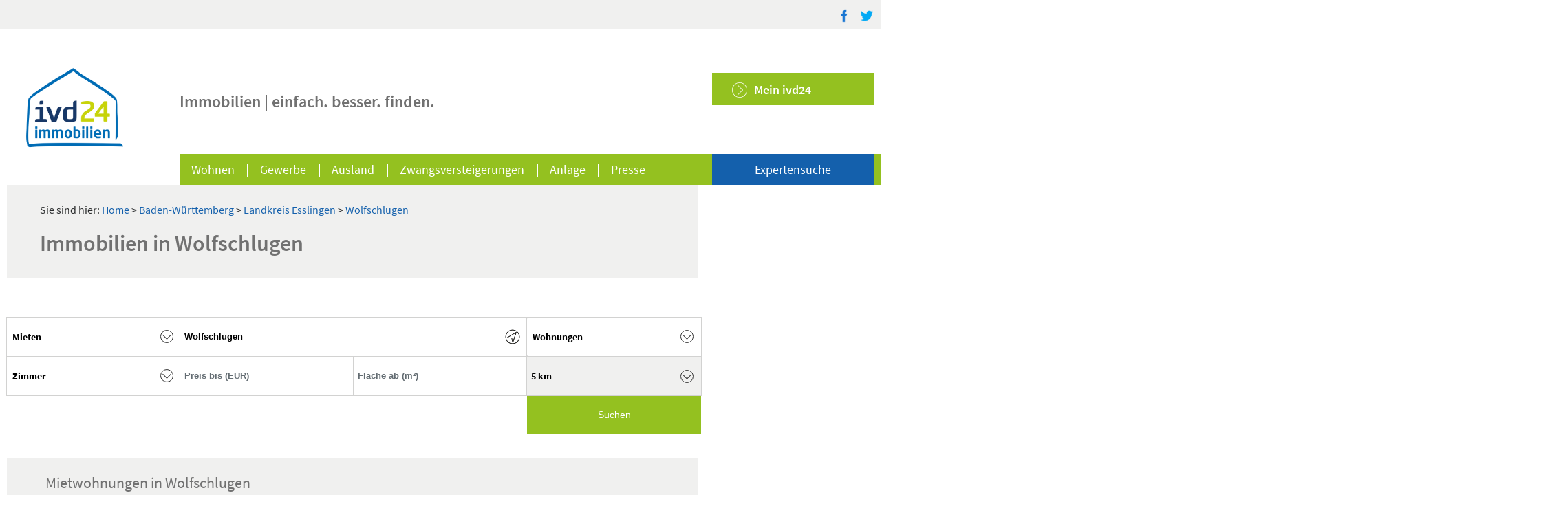

--- FILE ---
content_type: text/html
request_url: https://www.ivd24immobilien.de/liste/baden-wuerttemberg/landkreis-esslingen/wolfschlugen/
body_size: 7441
content:

<!DOCTYPE html>


<head>

    <meta charset="utf-8">
    <meta name="viewport" content="width=device-width, initial-scale=1, shrink-to-fit=no, user-scalable=0">
    <meta http-equiv="X-UA-Compatible" content="IE=Edge">
	<meta name="robots" content="index follow">

    <title>Immobilien in Wolfschlugen - ivd24.de</title>
    <meta name="description" content="Immobilien in Wolfschlugen - jetzt auf ivd24.de finden">

    <meta property="og:title" content=" Immobilien in Wolfschlugen - ivd24.de">
    <meta property="og:description" content="Immobilien in Wolfschlugen - jetzt auf ivd24.de finden">

    <meta name="twitter:title" content="Immobilien in Wolfschlugen - ivd24.de">
    <meta name="twitter: description" content="Immobilien in Wolfschlugen - jetzt auf ivd24.de finden">


    <link rel="stylesheet" href="https://www.ivd24immobilien.de/liste/css/bootstrap.min.css">
    <link rel="stylesheet" href="https://www.ivd24immobilien.de/liste/css/pagination.css">
	<link rel="stylesheet" href="https://www.ivd24immobilien.de/wp-content/themes/ivd24/sass/app.css">
    <link rel="stylesheet" href="https://www.ivd24immobilien.de/liste/slick/slick.css"/>
    <link rel="stylesheet" href="https://www.ivd24immobilien.de/liste/css/flag-icon.min.css">
    <link rel="stylesheet" href="https://use.fontawesome.com/releases/v5.6.1/css/all.css"
          integrity="sha384-gfdkjb5BdAXd+lj+gudLWI+BXq4IuLW5IT+brZEZsLFm++aCMlF1V92rMkPaX4PP" crossorigin="anonymous">
    <link rel="stylesheet"
          href="https://www.ivd24immobilien.de/wp-content/themes/ivd24/vendors/sumoselect/sumoselect.min.css">
    <link rel="stylesheet" href="https://www.ivd24immobilien.de/liste/css/style.css">


    <script>
        window.ga = window.ga || function () {
            (ga.q = ga.q || []).push(arguments)
        };
        ga.l = +new Date;
        ga('create', 'UA-64634974-1', 'auto');
        
        ga('set', 'anonymizeIp', true);
        ga('send', 'pageview');
    </script>
    <script async src="https://www.google-analytics.com/analytics.js"></script>
    
    <link rel='dns-prefetch' href='//maps.google.com'/>
    <link rel='dns-prefetch' href='//developers.google.com'/>
    <link rel='dns-prefetch' href='//s.w.org'/>

    <link rel="alternate" type="application/rss+xml"
          title="Immobilien, Wohnungen, Häuser bei Immobilienportal ivd24 &raquo; Home Kommentar-Feed"
          href="https://www.ivd24immobilien.de/beispiel-seite/feed/"/>
    <link rel='stylesheet' id='menu-icons-extra-css'
          href='https://www.ivd24immobilien.de/wp-content/plugins/menu-icons/css/extra.min.css?ver=0.11.2'
          type='text/css' media='all'/>
    <link rel='stylesheet' id='bbp-default-css'
          href='https://www.ivd24immobilien.de/wp-content/plugins/bbpress/templates/default/css/bbpress.css?ver=2.5.14-6684'
          type='text/css' media='screen'/>
    <link rel='stylesheet' id='cookie-notice-front-css'
          href='https://www.ivd24immobilien.de/wp-content/plugins/cookie-notice/css/front.min.css?ver=4.9.7'
          type='text/css' media='all'/>

    <meta property="og:title" content=""/>
    <meta property="og:type" content="article"/>
    <meta property="og:url" content="https://www.ivd24immobilien.de"/>
    <meta property="og:image" content="https://www.ivd24immobilien.de/bilder///web"/>
    <meta property="og:description" content=""/>
    <link rel="apple-touch-icon" sizes="180x180"
          href="https://www.ivd24immobilien.de/wp-content/plugins/bbpress/templates/apple-touch-icon.png">
    <link rel="icon" sizes="16x16"
          href="https://www.ivd24immobilien.de/wp-content/plugins/bbpress/templates/favicon-16x16.png">
    <link rel="icon" sizes="32x32"
          href="https://www.ivd24immobilien.de/wp-content/plugins/bbpress/templates/favicon-32x32.png">
    <link rel="manifest" href="/site.webmanifest">
    <link rel="mask-icon" href="/safari-pinned-tab.svg" color="#5bbad5">
    <meta name="msapplication-TileColor" content="#da532c">
    <meta name="theme-color" content="#ffffff">
    <script src="https://ajax.googleapis.com/ajax/libs/jquery/3.6.0/jquery.min.js"></script>
    <script src="https://code.jquery.com/jquery-migrate-3.0.0.min.js"></script>
    <script src="https://code.jquery.com/ui/1.12.1/jquery-ui.min.js" integrity="sha256-VazP97ZCwtekAsvgPBSUwPFKdrwD3unUfSGVYrahUqU=" crossorigin="anonymous"></script>
    <script src="https://cdnjs.cloudflare.com/ajax/libs/jquery.lazy/1.7.10/jquery.lazy.min.js"></script>
    <script src="https://cdnjs.cloudflare.com/ajax/libs/tinymce/4.5.6/tinymce.min.js"></script>
    <script src="https://cdnjs.cloudflare.com/ajax/libs/tinymce/4.5.6/jquery.tinymce.min.js"></script>
    <script src="https://cdnjs.cloudflare.com/ajax/libs/jquery.sumoselect/3.0.2/jquery.sumoselect.min.js"></script>


    <script type="text/javascript" defer="defer"
            src="https://www.ivd24immobilien.de/liste/js/photon_search.js"></script>
    <script type="text/javascript" defer="defer"
            src="https://www.ivd24immobilien.de/wp-content/themes/ivd24/js/expert_search.js?ver=1.0"></script>
    <script type="text/javascript" defer="defer"
            src="https://www.ivd24immobilien.de/wp-content/themes/ivd24/js/umkreissuche.js?ver=4.9.7"></script>
    <script type="text/javascript" defer="defer"
            src=" https://www.ivd24immobilien.de/wp-content/themes/ivd24/js/functions.js?ver=1.0"></script>

    <script src="https://www.ivd24immobilien.de/liste/slick/slick.min.js"></script>
    <script src="https://www.ivd24immobilien.de/liste/slick/ivd-carousel.js"></script>


    <script>
        var photon = {
            ajaxurl: "https://www.ivd24immobilien.de/wp-admin/admin-ajax.php"
        };

        var PhotonVar = {
            laravel: "https://system.ivd24immobilien.de"
        };

    </script>
</head>

<body>

<header>
    
    <div id="topbar">
        <div class="container">
            <div class="row align-items-center">
                <div class="col-12">
                    <div id="eKomiSeal_default" class="float-left"></div>
                    <ul class="social-buttons float-right">
                        <li><a href="https://www.facebook.com/ivd24immobilien/" target="_blank"><img
                                src="https://www.ivd24immobilien.de/wp-content/uploads/2018/07/facebook-1.png"
                                alt=""></a></li>
                        <li><a href="https://twitter.com/ivd24immo" target="_blank"><img
                                src="https://www.ivd24immobilien.de/wp-content/uploads/2018/07/twitter-1.png"
                                alt=""></a></li>
                    </ul>
                </div>
            </div>
        </div>
    </div>
    
    <div id="mainbar" class="container pt-3 pt-xl-5">
        <div class="row align-items-end align-items-lg-start mb-4 mb-lg-0">


            
            <div class="col-lg-2 col-6 text-lg-center">
                <a id="logo" href="https://www.ivd24immobilien.de"><img
                        src="https://www.ivd24immobilien.de/wp-content/themes/ivd24/img/logo.png" alt=""></a>
            </div>

            <div class="col-lg-10 col-6 pl-lg-4 pl-xl-5 pt-3 col-4">
                <div class="row no-gutters">

                    
                    <div class="col-lg-9 d-none d-lg-block">
                        <p><span id="claim">Über 75.000 Angebote häufig 7 Tage früher*</span><br/>
                            <span id="subclaim">Immobilien | einfach. besser. finden.</span></p>
                    </div>
                    
                    <div class="col-lg-3 d-none d-lg-block">
                        <div class="mein-ivd24 float-right">
                            <a href="https://www.ivd24immobilien.de/profil/"><img
                                    src="https://www.ivd24immobilien.de/wp-content/themes/ivd24/img/icons/meinivd24/kreispfeil-w.svg"
                                    alt=""><span>Mein ivd24</span></a>
                            <div class="menu-header-meinivd24-container">
                                <ul id="menu-header-meinivd24" class="menu">
                                    <li id="menu-item-129"
                                        class="menu-item menu-item-type-post_type menu-item-object-page menu-item-129">
                                        <a title="anmelden" href="https://www.ivd24immobilien.de/login/"><img
                                                src="https://www.ivd24immobilien.de/wp-content/uploads/2018/04/profil-gr.svg"
                                                class="_mi _before _svg" aria-hidden="true" style="width:1.6em;"
                                                alt=""/><span>anmelden</span></a></li>
                                    <li id="menu-item-347"
                                        class="menu-item menu-item-type-post_type menu-item-object-page menu-item-347">
                                        <a title="kostenlos registrieren"
                                           href="https://www.ivd24immobilien.de/register/"><img
                                                src="https://www.ivd24immobilien.de/wp-content/uploads/2018/04/kreispfeil-gr.svg"
                                                class="_mi _before _svg" aria-hidden="true" style="width:1.6em;"
                                                alt=""/><span>kostenlos registrieren</span></a></li>
                                    <li id="menu-item-884"
                                        class="menu-item menu-item-type-post_type menu-item-object-page menu-item-884">
                                        <a title="zuletzt angesehen"
                                           href="https://www.ivd24immobilien.de/uebersicht/"><img
                                                src="https://www.ivd24immobilien.de/wp-content/uploads/2018/10/eye-gr.svg"
                                                class="_mi _before _svg" aria-hidden="true" style="width:1.6em;"
                                                alt=""/><span>zuletzt angesehen</span></a></li>
                                    <li id="menu-item-532"
                                        class="menu-item menu-item-type-post_type menu-item-object-page menu-item-532">
                                        <a title="Favoriten" href="https://www.ivd24immobilien.de/favoriten/"><img
                                                src="https://www.ivd24immobilien.de/wp-content/uploads/2018/04/favoriten-gr.svg"
                                                class="_mi _before _svg" aria-hidden="true" style="width:1.6em;"
                                                alt=""/><span>Favoriten</span></a></li>
                                </ul>
                            </div>
                        </div>
                    </div>
                    
                    <div class="col-12 d-block d-lg-none">
                        <div id="mobile-toggle" class="float-right"><img
                                src="https://www.ivd24immobilien.de/wp-content/themes/ivd24/img/menu.svg" alt=""><span>Menu</span>
                        </div>
                    </div>

                </div>
            </div>

            <div class="col-xl-10 offset-xl-2 col-lg-12 pl-xl-5 d-none d-lg-block">
                <div class="row no-gutters">

                    
                    <nav id="main-menu" class="clearfix mt-3 mt-xl-0">
                        <div class="menu-header-main-container">
                            <ul id="menu-header-main" class="float-left">
                                <li id="menu-item-481"
                                    class="menu-item menu-item-type-post_type menu-item-object-page menu-item-481"><a
                                        title="Wohnen" href="https://www.ivd24immobilien.de/wohnen/">Wohnen</a></li>
                                <li id="menu-item-482"
                                    class="menu-item menu-item-type-post_type menu-item-object-page menu-item-482"><a
                                        title="Gewerbe" href="https://www.ivd24immobilien.de/gewerbe/">Gewerbe</a></li>
                                <li id="menu-item-480"
                                    class="menu-item menu-item-type-post_type menu-item-object-page menu-item-480"><a
                                        title="Ausland" href="https://www.ivd24immobilien.de/ausland/">Ausland</a></li>
                                <li id="menu-item-479"
                                    class="menu-item menu-item-type-post_type menu-item-object-page menu-item-479"><a
                                        title="Zwangsversteigerungen"
                                        href="https://www.ivd24immobilien.de/zwangsversteigerungen/">Zwangsversteigerungen</a>
                                </li>
                                <li id="menu-item-869"
                                    class="menu-item menu-item-type-post_type menu-item-object-page menu-item-869"><a
                                        href="https://www.ivd24immobilien.de/anlageimmobilien/">Anlage</a></li>
                                <li id="menu-item-176"
                                    class="menu-item menu-item-type-taxonomy menu-item-object-category menu-item-has-children menu-item-176">
                                    <a title="Presse"
                                       href="https://www.ivd24immobilien.de/category/pressemitteilungen/">Presse</a>
                                    <ul class="sub-menu">
                                        <li id="menu-item-564"
                                            class="menu-item menu-item-type-post_type menu-item-object-page menu-item-564">
                                            <a title="Pressekontakt"
                                               href="https://www.ivd24immobilien.de/pressekontakt/">Pressekontakt</a>
                                        </li>
                                    </ul>
                                </li>
                            </ul>
                        </div>
                        <a class="mein-profil float-right" href="/expertensuche/"
                           title="Expertensuche">Expertensuche</a>
                    </nav>

                </div>
            </div>

        </div>
    </div>
    
    <div id="mobile-menu">
        <div class="mobile-menu-head">
            <h5 class="float-left">Menü</h5>
            <img id="mobile-menu-close" class="float-right"
                 src="https://www.ivd24immobilien.de/wp-content/themes/ivd24/img/close.svg" alt="">
        </div>
        <div class="mobile-menu-content">
            <nav>
                <div class="menu-header-main-container">
                    <ul id="menu-header-main-1" class="menu">
                        <li class="menu-item menu-item-type-post_type menu-item-object-page menu-item-481"><a
                                title="Wohnen" href="https://www.ivd24immobilien.de/wohnen/">Wohnen</a></li>
                        <li class="menu-item menu-item-type-post_type menu-item-object-page menu-item-482"><a
                                title="Gewerbe" href="https://www.ivd24immobilien.de/gewerbe/">Gewerbe</a></li>
                        <li class="menu-item menu-item-type-post_type menu-item-object-page menu-item-480"><a
                                title="Ausland" href="https://www.ivd24immobilien.de/ausland/">Ausland</a></li>
                        <li class="menu-item menu-item-type-post_type menu-item-object-page menu-item-479"><a
                                title="Zwangsversteigerungen"
                                href="https://www.ivd24immobilien.de/zwangsversteigerungen/">Zwangsversteigerungen</a>
                        </li>
                        <li class="menu-item menu-item-type-post_type menu-item-object-page menu-item-869"><a
                                href="https://www.ivd24immobilien.de/anlageimmobilien/">Anlage</a></li>
                        <li class="menu-item menu-item-type-taxonomy menu-item-object-category menu-item-has-children menu-item-176">
                            <a title="Presse"
                               href="https://www.ivd24immobilien.de/category/pressemitteilungen/">Presse</a>
                            <ul class="sub-menu">
                                <li class="menu-item menu-item-type-post_type menu-item-object-page menu-item-564"><a
                                        title="Pressekontakt" href="https://www.ivd24immobilien.de/pressekontakt/">Pressekontakt</a>
                                </li>
                            </ul>
                        </li>
                    </ul>
                </div>
            </nav>
            <div class="mein-ivd24">
                <a href="#"><img
                        src="https://www.ivd24immobilien.de/wp-content/themes/ivd24/img/icons/meinivd24/kreispfeil-w.svg"
                        alt=""><span>Mein ivd24</span></a>
                <div class="menu-header-meinivd24-container">
                    <ul id="menu-header-meinivd24-1" class="menu">
                        <li class="menu-item menu-item-type-post_type menu-item-object-page menu-item-129"><a
                                title="anmelden" href="https://www.ivd24immobilien.de/login/"><img
                                src="https://www.ivd24immobilien.de/wp-content/uploads/2018/04/profil-gr.svg"
                                class="_mi _before _svg" aria-hidden="true" style="width:1.6em;"
                                alt=""/><span>anmelden</span></a></li>
                        <li class="menu-item menu-item-type-post_type menu-item-object-page menu-item-347"><a
                                title="kostenlos registrieren" href="https://www.ivd24immobilien.de/register/"><img
                                src="https://www.ivd24immobilien.de/wp-content/uploads/2018/04/kreispfeil-gr.svg"
                                class="_mi _before _svg" aria-hidden="true" style="width:1.6em;" alt=""/><span>kostenlos registrieren</span></a>
                        </li>
                        <li class="menu-item menu-item-type-post_type menu-item-object-page menu-item-884"><a
                                title="zuletzt angesehen" href="https://www.ivd24immobilien.de/uebersicht/"><img
                                src="https://www.ivd24immobilien.de/wp-content/uploads/2018/10/eye-gr.svg"
                                class="_mi _before _svg" aria-hidden="true" style="width:1.6em;" alt=""/><span>zuletzt angesehen</span></a>
                        </li>
                        <li class="menu-item menu-item-type-post_type menu-item-object-page menu-item-532"><a
                                title="Favoriten" href="https://www.ivd24immobilien.de/favoriten/"><img
                                src="https://www.ivd24immobilien.de/wp-content/uploads/2018/04/favoriten-gr.svg"
                                class="_mi _before _svg" aria-hidden="true" style="width:1.6em;"
                                alt=""/><span>Favoriten</span></a></li>
                    </ul>
                </div>
            </div>
            <a class="mein-profil" href="https://www.ivd24immobilien.de/expertensuche/">Expertensuche</a>
        </div>
    </div>

</header>



<div id="main-470" class="page type-page status-publish hentry ">
    
    <div class="container">
        <div class="row ">
            <div class="col-lg-80">

                <div class="bg-grey py-4 px-5">

                    
<div class="breadcrumb">
    <nav class="breadcrumb">Sie sind hier: <a href="https://www.ivd24immobilien.de">Home</a>
        
        














<span>
&#x3E; <a href="https://www.ivd24immobilien.de/liste/baden-wuerttemberg/">
Baden-Württemberg
</a>
</span>



<span>
&#x3E; <a href="https://www.ivd24immobilien.de/liste/baden-wuerttemberg/landkreis-esslingen/">
Landkreis Esslingen
</a>
</span>



<span>
&#x3E; <a href="https://www.ivd24immobilien.de/liste/baden-wuerttemberg/landkreis-esslingen/wolfschlugen/">
Wolfschlugen
</a>
</span>


    </nav>
</div>



                    <h1>Immobilien in Wolfschlugen</h1>
                </div>
            </div>
        </div>
    </div>

    

<div class="container">

    <div class="row">
        <div class="search-left col-lg-10 pt-5 pb-4 pr-md-5">


            <form method="get"
                  action="https://www.ivd24immobilien.de/search-photon/"
                  id="search-form"
                  style="margin-bottom: 10px;">


                <input id="osm_id" type="hidden" name="osm_id" value="0"/>

                <input id="osm_key" type="hidden" name="osm_key" value="state"/>

                <input id="osm_value" type="hidden" name="osm_value" value="city"/>
                <input id="osm_postcode" type="hidden" name="osm_postcode"/>

                <input id="osm_lat" type="hidden" name="osm_lat"
                       value="48.67023780372257"/>
                <input id="osm_long" type="hidden" name="osm_long"
                       value="9.275656898889995"/>
                <input id="nutzungsart_id" type="hidden" name="nutzungsart_id"
                       value="10000000001">
                <input id="vermarktungsart_id" type="hidden" name="vermarktungsart_id"
                       value="10000000001">
                <input id="objektart_id" type="hidden" name="objektart_id"
                       value="12"/>

                <div class="search-base row no-gutters">
                    <div class="col-sm-3">
                        <select name="vermarktungsart_id" class="form-control rounded-0">
                            <option value="10000000010">Mieten</option>
                            <option value="10000000001">Kaufen</option>
                        </select>
                    </div>
                    <div class="col-sm-6">
                        <img class="input-location"
                             src="https://www.ivd24immobilien.de/wp-content/themes/ivd24/img/icons/arrow-suchfeld-ortung.svg" alt="">
                        <img class="input-location"
                             src="https://www.ivd24immobilien.de/wp-content/themes/ivd24/img/icons/arrow-suchfeld-ortung.svg" alt="">
                        <input id="photon_ortschaft" value="Wolfschlugen"
                               class="form-control rounded-0 check-me-on-change" type="text"
                               placeholder="Wo | Ort, Stadtteil, PLZ, Objekt-ID" style="padding-right: 80px;"
                               autocomplete="off" required>
                        <input type="hidden" id="photon_ortschaft_hidden" name="search_term"
                               value="Wolfschlugen">
                    </div>
                    <div class="col-sm-3">
                        <select id="objektart_id" name="objektart_id" class="form-control rounded-0">
                            <option class="opt-wohnen" value="2">Wohnungen</option>
                            <option class="opt-wohnen" value="3">Häuser</option>
                            <option class="opt-wohnen" value="4">Grundstücke</option>
                            <option class="opt-wohnen" value="15">Neubauprojekte</option>
                            <option class="opt-wohnen" value="13">Stellplätze / Garagen</option>
                            <option class="opt-wohnen" value="12">Weitere Objektarten</option>
                            <option class="opt-wohnen" value="10">Sonstige</option>
                            <option class="opt-wohnen" value="2">Wohnen auf Zeit</option>
                            <option class="opt-gewerbe" value="5">Büros / Praxen</option>
                            <option class="opt-gewerbe" value="6">Einzelhandel</option>
                            <option class="opt-gewerbe" value="7">Gastronomie / Hotels</option>
                            <option class="opt-gewerbe" value="8">Hallen, Lager &amp; Produktionsflächen</option>
                            <option class="opt-gewerbe" value="9">Land- &amp; Forstwirtschaften</option>
                            <option class="opt-gewerbe" value="11">Freizeitimmobilien</option>
                            <option class="opt-gewerbe" value="14">Gewerbegrundstücke</option>
                            <option class="opt-gewerbe" value="12">Weitere Objektarten</option>
                            <option class="opt-gewerbe" value="10">Sonstige</option>
                        </select>
                    </div>
                    <div class="col-sm-3">
                        <select name="anzahl_zimmer" class="form-control rounded-0">
                            <option value="">Zimmer</option>
                            <option value="2">1-2</option>
                            <option value="3">2-3</option>
                            <option value="4">4+</option>
                        </select>
                    </div>
                    <div class="col-sm-3">
                        <input name="preis_bis" class="form-control rounded-0" type="text"
                               placeholder="Preis bis (EUR)">
                    </div>
                    <div class="col-sm-3">
                        <input name="groesse_ab" class="form-control rounded-0" type="text"
                               placeholder="Fläche ab (m²)">
                    </div>
                    <div class="col-sm-3">
                        <div id="umkreis-option"><span>Umkreis</span><label><i></i></label></div>
                        <div id="umkreis-popup">
                            <div class="umkreis-map-container">
                                <div id="umkreis-circle"></div>
                            </div>
                            <div id="umkreis-smaller">-</div>
                            <div id="umkreis-value"></div>
                            <div id="umkreis-bigger">+</div>
                            <input type="hidden" id="umkreis-field-value" name="radius" value="5">
                        </div>

                    </div>
                    <div class="col-sm-3 offset-sm-9">
                        <button id="search-submit" type="submit">
                            <img class="ajax-loader"
                                 src="https://www.ivd24immobilien.de/wp-content/themes/ivd24/img/loading.gif"
                                 style="display: none">Suchen
                        </button>
                    </div>
                </div>
            </form>
        </div>
    </div>
</div>


    
<div class="container">
    <div class="row">
        <div class="col-lg-80">
            <div class="bg-grey py-4 px-5">

                
                
                <h3 class="px-2 carousel-header"> Mietwohnungen in Wolfschlugen</h3>
                
<div class="carousel-wrapper">
    <div class="carousel left-align-slick" style="width: 100%">
        
        
<a href="https://www.ivd24immobilien.de/72649-wolfschlugen-wohnung-vermietetsehr-schoene-grosszuegige-3-zimmer-wohnung-mit-balkonin-ruhiger-lage-in-wolfschlugen-182483597"
   title="Sehr schöne, großzügige 3 Zimmer Wohnung mit Balkonin ruhiger Lage in Wolfschlugen">
    <div class="slide-item" style="height: 420px; margin: 2px">
        <div class="slide-image">
            <img
                    
                    src="https://bilder001.ivd24immobilien.de/b00210386/thumb//10386_1511946978_bild006.jpg"
                    onerror="this.onerror=null;this.src='https://ivd24immobilien.de/images/nopic_thumb_sm.png';"
                    alt=""
                    title=""
            />
        </div>
        <div class="slide-title">
            Etagenwohnung
        </div>
        <div class="slider-content-container">
            <div class="slider-content-title">
                Sehr schöne, großzügige 3 Zimmer Wohnung mit Balkonin ruhiger Lage in Wolfschlugen
            </div>
            <div class="slider-content-details">
                
                <div style="flex: 1 0 10px;">
                    89.00 m&sup2;
                </div>
                
                
                <div>
                    730&euro;
                </div>
                
            </div>
        </div>
    </div>
</a>

        
    </div>
</div>

                
<form method="get" action="https://www.ivd24immobilien.de/search-photon/" target="_blank">
    <input id="osm_id" type="hidden" name="osm_id" value="0"/>
    <input id="osm_key" type="hidden" name="osm_key" value="place"/>
    <input id="osm_value" type="hidden" name="osm_value" value="city"/>
    <input id="objektart_id" type="hidden" name="objektart_id" value="2"/>
    <input id="osm_value" type="hidden" name="search_term" value="Wolfschlugen"/>
    <input id="osm_postcode" type="hidden" name="osm_postcode"/>
    <input id="osm_long" type="hidden" name="osm_long"
           value="9.2871421089251"/>
    <input id="osm_lat" type="hidden" name="osm_lat"
           value="48.65547685"/>
    <input id="nutzungsart_id" type="hidden" name="nutzungsart_id"
           value="10000000001">
    <input id="vermarktungsart_id" type="hidden" name="vermarktungsart_id"
           value="10000000010">
    <input type="hidden" id="umkreis-field-value" name="radius" value="10">
    <input class="more_objects_button" type="submit" value="Weitere Ergebnisse anzeigen">
</form>

                


                
                

                
                
                <h3 class="px-2 carousel-header"> Eigentumswohnungen in Wolfschlugen</h3>
                
<div class="carousel-wrapper">
    <div class="carousel left-align-slick" style="width: 100%">
        
        
<a href="https://www.ivd24immobilien.de/72649-wolfschlugen-wohnung-verkaufsstart-am-141503-von-11-16-uhr-184018670"
   title="Wohntraum für Singles &amp; Paare!">
    <div class="slide-item" style="height: 420px; margin: 2px">
        <div class="slide-image">
            <img
                    
                    src="https://bilder001.ivd24immobilien.de/b00210169/thumb//184018670_2e5b3f3c611b4446a733e3c82861f2e7.jpg"
                    onerror="this.onerror=null;this.src='https://ivd24immobilien.de/images/nopic_thumb_sm.png';"
                    alt=""
                    title=""
            />
        </div>
        <div class="slide-title">
            
        </div>
        <div class="slider-content-container">
            <div class="slider-content-title">
                Wohntraum für Singles &amp; Paare!
            </div>
            <div class="slider-content-details">
                
                <div style="flex: 1 0 10px;">
                    79.15 m&sup2;
                </div>
                
                
                <div>
                    449.000&euro;
                </div>
                
            </div>
        </div>
    </div>
</a>

        
    </div>
</div>

                
<form method="get" action="https://www.ivd24immobilien.de/search-photon/" target="_blank">
    <input id="osm_id" type="hidden" name="osm_id" value="0"/>
    <input id="osm_key" type="hidden" name="osm_key" value="place"/>
    <input id="osm_value" type="hidden" name="osm_value" value="city"/>
    <input id="objektart_id" type="hidden" name="objektart_id" value="2"/>
    <input id="osm_value" type="hidden" name="search_term" value="Wolfschlugen"/>
    <input id="osm_postcode" type="hidden" name="osm_postcode"/>
    <input id="osm_long" type="hidden" name="osm_long"
           value="9.28495585"/>
    <input id="osm_lat" type="hidden" name="osm_lat"
           value="48.65230405"/>
    <input id="nutzungsart_id" type="hidden" name="nutzungsart_id"
           value="10000000001">
    <input id="vermarktungsart_id" type="hidden" name="vermarktungsart_id"
           value="10000000001">
    <input type="hidden" id="umkreis-field-value" name="radius" value="10">
    <input class="more_objects_button" type="submit" value="Weitere Ergebnisse anzeigen">
</form>


                

                
                

                
                

            </div>
        </div>
    </div>
</div>




    <div class="container">
        <div class="row">
            <div class="col-lg-80">
                <div class="bg-grey py-4 px-5">

                    
                    

                    <h2 style="margin-top:24px;">Preis und Angebotsinformation zu Wolfschlugen</h2>
                    
<section class="col-12 px-0">

    
    <div>
    
    
    
    

        Auf ivd24 werden in Wolfschlugen momentan 2
        Immobilien
        angeboten.

    
        Darunter sind 2
        Wohnimmobilien
    
    
        .
    

    
    
        Die angebotenen Wohnimmobilien teilen sich auf in 1 Mietwohnunge bzw.
        -haus und 1
        Eigentumswohnunge bzw. Haus zum Kauf.
    
    

        
    </div>
</section>


                    
    <h2 style="margin-top:24px;">
    </h2>
    <div class="row">
        <div class="col-sm-12">
        
        </div>
    </div>



                    

<div>



    <h2 style="margin-top:24px;">Mietimmobilien in Wolfschlugen</h2>

    <div class="row" style="padding-left: 10px;">
        <div class="col-sm-6">
            
                
                <a class="row" href="https://www.ivd24immobilien.de/liste/baden-wuerttemberg/landkreis-esslingen/wolfschlugen/immobilien_mieten/" title="Immobilien mieten">
                    Immobilien mieten
                </a>
            
        </div>
        <div class="col-sm-6">
            
                
                <a class="row" href="https://www.ivd24immobilien.de/liste/baden-wuerttemberg/landkreis-esslingen/wolfschlugen/wohnung_mieten/" title="Wohnung mieten">
                    Wohnung mieten
                </a>
            
        </div>
    </div>





    <h2 style="margin-top:24px;">Kaufimmobilien in Wolfschlugen </h2>

    <div class="row" style="padding-left: 10px;">
        <div class="col-sm-6">
            
                
                <a class="row" href="https://www.ivd24immobilien.de/liste/baden-wuerttemberg/landkreis-esslingen/wolfschlugen/immobilien_kaufen/" title="Immobilien kaufen">
                    Immobilien kaufen
                </a>
            
        </div>
        <div class="col-sm-6">
            
                
                <a class="row" href="https://www.ivd24immobilien.de/liste/baden-wuerttemberg/landkreis-esslingen/wolfschlugen/wohnung_kaufen/" title="Wohnung kaufen">
                    Wohnung kaufen
                </a>
            
        </div>
    </div>





    <h2 style="margin-top:24px;">Beliebte Suchanfragen in Wolfschlugen </h2>

    <div class="row" style="padding-left: 10px;">
        <div class="col-sm-6">
            
                
                <a class="row" href="https://www.ivd24immobilien.de/liste/baden-wuerttemberg/landkreis-esslingen/wolfschlugen/3_zimmer_wohnung_mieten/" title="3-Zimmer-Wohnung mieten">
                    3-Zimmer-Wohnung mieten
                </a>
            
        </div>
        <div class="col-sm-6">
            
                
                <a class="row" href="https://www.ivd24immobilien.de/liste/baden-wuerttemberg/landkreis-esslingen/wolfschlugen/3_zimmer_wohnung_kaufen/" title="3-Zimmer-Wohnung kaufen">
                    3-Zimmer-Wohnung kaufen
                </a>
            
        </div>
    </div>





</div>



                </div>
            </div>
        </div>
    </div>

</div>


<footer>

    <div id="sitemap" class="p-0">
        <div class="container">
            <div class="row">
                <div class="col-sm-6 col-lg-3">
                    <h6>Wohnimmobilien</h6>
                    <div class="menu-footer-column-1-container">
                        <ul id="menu-footer-column-1" class="linklist">
                            <li id="menu-item-650"
                                class="menu-item menu-item-type-post_type menu-item-object-page menu-item-650"><a
                                    title="Wohnung mieten"
                                    href="https://www.ivd24immobilien.de/wohnung-mieten-mietwohnung/">Wohnung
                                mieten</a></li>
                            <li id="menu-item-649"
                                class="menu-item menu-item-type-post_type menu-item-object-page menu-item-649"><a
                                    title="Haus mieten" href="https://www.ivd24immobilien.de/haus-mieten/">Haus
                                mieten</a></li>
                            <li id="menu-item-648"
                                class="menu-item menu-item-type-post_type menu-item-object-page menu-item-648"><a
                                    title="Wohnung kaufen" href="https://www.ivd24immobilien.de/eigentumswohnung/">Wohnung
                                kaufen</a></li>
                            <li id="menu-item-647"
                                class="menu-item menu-item-type-post_type menu-item-object-page menu-item-647"><a
                                    title="Haus kaufen" href="https://www.ivd24immobilien.de/haus-kaufen/">Haus
                                kaufen</a></li>
                            <li id="menu-item-646"
                                class="menu-item menu-item-type-post_type menu-item-object-page menu-item-646"><a
                                    title="Grundstück kaufen"
                                    href="https://www.ivd24immobilien.de/grundstueck-kaufen/">Grundstück kaufen</a>
                            </li>
                            <li id="menu-item-721"
                                class="menu-item menu-item-type-post_type menu-item-object-page menu-item-721"><a
                                    title="Anlageimmobilien"
                                    href="https://www.ivd24immobilien.de/anlageimmobilien/">Anlageimmobilien</a>
                            </li>
                            <li id="menu-item-722"
                                class="menu-item menu-item-type-post_type menu-item-object-page menu-item-722"><a
                                    title="Auslandsimmobilien"
                                    href="https://www.ivd24immobilien.de/auslandsimmobilien/">Auslandsimmobilien</a>
                            </li>
                        </ul>
                    </div>
                </div>
                <div class="col-sm-6 col-lg-3">
                    <h6>Gewerbeimmobilien</h6>
                    <div class="menu-footer-column-2-container">
                        <ul id="menu-footer-column-2" class="linklist">
                            <li id="menu-item-643"
                                class="menu-item menu-item-type-post_type menu-item-object-page menu-item-643"><a
                                    title="Hallen und Lager mieten oder kaufen"
                                    href="https://www.ivd24immobilien.de/hallen-und-lager-mieten-oder-kaufen/">Hallen
                                und Lager mieten oder kaufen</a></li>
                            <li id="menu-item-644"
                                class="menu-item menu-item-type-post_type menu-item-object-page menu-item-644"><a
                                    title="Ladenlokal mieten oder kaufen"
                                    href="https://www.ivd24immobilien.de/ladenlokal-mieten-oder-kaufen/">Ladenlokal
                                mieten oder kaufen</a></li>
                            <li id="menu-item-645"
                                class="menu-item menu-item-type-post_type menu-item-object-page menu-item-645"><a
                                    title="Büro, Praxis mieten oder kaufen"
                                    href="https://www.ivd24immobilien.de/buero-praxis-mieten-oder-kaufen/">Büro,
                                Praxis mieten oder kaufen</a></li>
                        </ul>
                    </div>
                </div>
                <div class="col-sm-6 col-lg-3">
                    <h6>Städte</h6>
                    <div class="menu-footer-column-3-container">
                        <ul id="menu-footer-column-3" class="linklist">
                            <li id="menu-item-723" class="menu-item menu-item-type-post_type menu-item-object-page menu-item-723"><a
									title="Wohnen in Berlin" 
									href="https://www.ivd24immobilien.de/liste/berlin/">Wohnung mieten in Berlin</a></li>
							<li id="menu-item-724" class="menu-item menu-item-type-post_type menu-item-object-page menu-item-724"><a
									title="Wohnen in Bremen" 
									href="https://www.ivd24immobilien.de/liste/bremen/">Wohnung mieten in Bremen</a></li>
							<li id="menu-item-733" class="menu-item menu-item-type-post_type menu-item-object-page menu-item-733"><a
									title="Wohnen in Dortmund" 
									href="https://www.ivd24immobilien.de/liste/nordrhein-westfalen/dortmund/">Wohnung mieten in Dortmund</a>
							</li>
							<li id="menu-item-1930" class="menu-item menu-item-type-post_type menu-item-object-page menu-item-1930"><a 
									title="Wohnen in Dresden"
									href="https://www.ivd24immobilien.de/liste/sachsen/dresden/">Wohnung mieten in Dresden</a></li>
							<li id="menu-item-1931" class="menu-item menu-item-type-post_type menu-item-object-page menu-item-1931"><a 
									title="Wohnen in Duisburg"
									href="https://www.ivd24immobilien.de/liste/nordrhein-westfalen/duisburg/">Wohnung mieten in Duisburg</a></li>
							<li id="menu-item-1932" class="menu-item menu-item-type-post_type menu-item-object-page menu-item-1932"><a 
									title="Wohnen in Düsseldorf"
									href="https://www.ivd24immobilien.de/liste/duesseldorf/">Wohnung mieten in Düsseldorf</a></li>
							<li id="menu-item-1933" class="menu-item menu-item-type-post_type menu-item-object-page menu-item-1933"><a 
									title="Wohnen in Erfurt"
									href="https://www.ivd24immobilien.de/liste/thueringen/erfurt/">Wohnung mieten in Erfurt</a></li>
							<li id="menu-item-1934" class="menu-item menu-item-type-post_type menu-item-object-page menu-item-1934"><a 
									title="Wohnen in Essen"
									href="https://www.ivd24immobilien.de/liste/nordrhein-westfalen/essen/">Wohnung mieten in Essen</a></li>
							<li id="menu-item-1935" class="menu-item menu-item-type-post_type menu-item-object-page menu-item-1935"><a 
									title="Wohnen in Frankfurt"
									href="https://www.ivd24immobilien.de/liste/hessen/frankfurt/">Wohnung mieten in Frankfurt am Main</a></li>
							<li id="menu-item-1936" class="menu-item menu-item-type-post_type menu-item-object-page menu-item-1936"><a
									title="Wohnen in Hamburg" 
									href="https://www.ivd24immobilien.de/liste/hamburg/">Wohnung mieten in Hamburg</a>
							</li>
							<li id="menu-item-1937" class="menu-item menu-item-type-post_type menu-item-object-page menu-item-1937"><a 
									title="Wohnen in Hannover"
									href="https://www.ivd24immobilien.de/liste/niedersachsen/region-hannover/hannover/">Wohnung mieten in Hannover</a>
							</li>
							<li id="menu-item-1938" class="menu-item menu-item-type-post_type menu-item-object-page menu-item-1938"><a 
									title="Wohnen in Kiel" 
									href="https://www.ivd24immobilien.de/liste/schleswig-holstein/kiel/">Wohnung mieten in Kiel</a>
							</li>
                        </ul>
                    </div>
                </div>
                <div class="col-sm-6 col-lg-3">
                    <h6>Städte</h6>
                    <div class="menu-footer-column-4-container">
                        <ul id="menu-footer-column-4" class="linklist">
                            <li id="menu-item-1831" class="menu-item menu-item-type-post_type menu-item-object-page menu-item-1831"><a 
									title="Wohnen in Köln"
									href="https://www.ivd24immobilien.de/liste/nordrhein-westfalen/koeln/">Wohnung mieten in Köln</a></li>
							<li id="menu-item-1832" class="menu-item menu-item-type-post_type menu-item-object-page menu-item-1832"><a
									title="Wohnen in Leipzig" 
									href="https://www.ivd24immobilien.de/liste/sachsen/leipzig/">Wohnung mieten in Leipzig</a>
							</li>
							<li id="menu-item-1833" class="menu-item menu-item-type-post_type menu-item-object-page menu-item-1833"><a
									title="Wohnen in Magdeburg" 
									href="https://www.ivd24immobilien.de/liste/sachsen-anhalt/magdeburg/">Wohnung mieten in Magdeburg</a>
							</li>
							<li id="menu-item-1834" class="menu-item menu-item-type-post_type menu-item-object-page menu-item-1834"><a
									title="Wohnen in Mainz" 
									href="https://www.ivd24immobilien.de/liste/rheinland-pfalz/mainz/">Wohnung mieten in Mainz</a>
							</li>
							<li id="menu-item-1835" class="menu-item menu-item-type-post_type menu-item-object-page menu-item-1835"><a 
									title="Wohnen in München"
									href="https://www.ivd24immobilien.de/liste/bayern/muenchen/">Wohnung mieten in München</a>
							</li>
							<li id="menu-item-1836" class="menu-item menu-item-type-post_type menu-item-object-page menu-item-1836"><a 
									title="Wohnen in Nürnberg"
									href="https://www.ivd24immobilien.de/liste/bayern/nuernberg/">Wohnung mieten in Nürnberg</a>
							</li>
							<li id="menu-item-1837" class="menu-item menu-item-type-post_type menu-item-object-page menu-item-1837"><a 
									title="Wohnen in Potsdam"
									href="https://www.ivd24immobilien.de/liste/brandenburg/potsdam/">Wohnung mieten in Potsdam</a>
							</li>
							<li id="menu-item-1838" class="menu-item menu-item-type-post_type menu-item-object-page menu-item-1838"><a 
									title="Wohnen in Saarbrücken"
									href="https://www.ivd24immobilien.de/liste/saarland/regionalverband-saarbruecken/saarbruecken/">Wohnung mieten in Saarbrücken</a>
							</li>
							<li id="menu-item-1839" class="menu-item menu-item-type-post_type menu-item-object-page menu-item-1839"><a
									title="Wohnen in Schwerin"
									href="https://www.ivd24immobilien.de/liste/mecklenburg-vorpommern/schwerin/">Wohnung mieten in Schwerin</a>
							</li>
							<li id="menu-item-1840" class="menu-item menu-item-type-post_type menu-item-object-page menu-item-1840"><a
									title="Wohnen in Stuttgart" href="https://www.ivd24immobilien.de/liste/baden-wuerttemberg/stuttgart/">Wohnung
									mieten in Stuttgart</a>
							</li>
							<li id="menu-item-1841" class="menu-item menu-item-type-post_type menu-item-object-page menu-item-1841"><a
									title="Wohnen in Wiesbaden"
									href="https://www.ivd24immobilien.de/liste/hessen/wiesbaden/">Wohnung mieten in Wiesbaden</a>
							</li>
                        </ul>
                    </div>
                </div>
            </div>
        </div>
    </div>

    <div id="footerbar">
        <div class="container">
            <div class="row align-items-center">
                <div class="col-xl-6">
                    <nav id="footer-menu" class="clearfix">
                        <div class="menu-footer-container">
                            <ul id="menu-footer" class="menu">
                                <li id="menu-item-529"
                                    class="menu-item menu-item-type-post_type menu-item-object-page menu-item-529">
                                    <a title="FAQs / Hilfe" href="https://www.ivd24immobilien.de/faqs-hilfe/">FAQs /
                                        Hilfe</a></li>
                                <li id="menu-item-522"
                                    class="menu-item menu-item-type-post_type menu-item-object-page menu-item-522">
                                    <a title="AGB" href="https://www.ivd24immobilien.de/agb/">AGB</a></li>
                                <li id="menu-item-531"
                                    class="menu-item menu-item-type-post_type menu-item-object-page menu-item-531">
                                    <a title="Impressum"
                                       href="https://www.ivd24immobilien.de/impressum/">Impressum</a></li>
                                <li id="menu-item-530"
                                    class="menu-item menu-item-type-post_type menu-item-object-page menu-item-530">
                                    <a title="Datenschutzerklärung"
                                       href="https://www.ivd24immobilien.de/datenschutzerklaerung/">Datenschutzerklärung</a>
                                </li>
								<li id="menu-item-1929" class="menu-item menu-item-type-post_type menu-item-object-page menu-item-1929">
								<a href="https://www.ivd24immobilien.de/category/pressemitteilungen/">Presse</a>
								</li>
                            </ul>
                        </div>
                    </nav>
                </div>
                <div class="col-md-6 col-xl-6">
                    <ul class="social-buttons float-right">
                        <li><a href="https://www.facebook.com/ivd24immobilien/" target="_blank" rel="noopener"><img
                                src="https://www.ivd24immobilien.de/wp-content/uploads/2018/07/facebook-1.png"
                                alt=""></a></li>
                        <li><a href="https://twitter.com/ivd24immo" target="_blank" rel="noopener"><img
                                src="https://www.ivd24immobilien.de/wp-content/uploads/2018/07/twitter-1.png"
                                alt=""></a></li>
                    </ul>
                </div>
                
            </div>
        </div>
    </div>
</footer>


</body>
</html>


--- FILE ---
content_type: text/css
request_url: https://www.ivd24immobilien.de/liste/css/pagination.css
body_size: 1226
content:
.paginationjs {
    line-height: 1.6;
    font-family: "Marmelad", "Lucida Grande", "Arial", "Hiragino Sans GB", Georgia, sans-serif;
    font-size: 14px;
    box-sizing: initial;
}
.paginationjs:after {
    display: table;
    content: " ";
    clear: both;
}
.paginationjs .paginationjs-pages {
    float: left;
}
.paginationjs .paginationjs-pages ul {
    float: left;
    margin: 0;
    padding: 0;
}
.paginationjs .paginationjs-pages li {
    float: left;
    border: 1px solid #aaa;
    border-right: none;
    list-style: none;
}
.paginationjs .paginationjs-pages li > a {
    min-width: 30px;
    height: 28px;
    line-height: 28px;
    display: block;
    background: #fff;
    font-size: 14px;
    color: #333;
    text-decoration: none;
    text-align: center;
}
.paginationjs .paginationjs-pages li > a:hover {
    background: #eee;
}
.paginationjs .paginationjs-pages li.active {
    border: none;
}
.paginationjs .paginationjs-pages li.active > a {
    height: 30px;
    line-height: 30px;
    background: #aaa;
    color: #fff;
}
.paginationjs .paginationjs-pages li.disabled > a {
    opacity: .3;
}
.paginationjs .paginationjs-pages li.disabled > a:hover {
    background: none;
}
.paginationjs .paginationjs-pages li:first-child {
    border-radius: 3px 0 0 3px;
}
.paginationjs .paginationjs-pages li:first-child > a {
    border-radius: 3px 0 0 3px;
}
.paginationjs .paginationjs-pages li:last-child {
    border-right: 1px solid #aaa;
    border-radius: 0 3px 3px 0;
}
.paginationjs .paginationjs-pages li:last-child > a {
    border-radius: 0 3px 3px 0;
}
.paginationjs .paginationjs-go-input {
    float: left;
    margin-left: 10px;
    font-size: 14px;
}
.paginationjs .paginationjs-go-input > input[type="text"] {
    width: 30px;
    height: 28px;
    background: #fff;
    border-radius: 3px;
    border: 1px solid #aaa;
    padding: 0;
    font-size: 14px;
    text-align: center;
    vertical-align: baseline;
    outline: none;
    box-shadow: none;
    box-sizing: initial;
}
.paginationjs .paginationjs-go-button {
    float: left;
    margin-left: 10px;
    font-size: 14px;
}
.paginationjs .paginationjs-go-button > input[type="button"] {
    min-width: 40px;
    height: 30px;
    line-height: 28px;
    background: #fff;
    border-radius: 3px;
    border: 1px solid #aaa;
    text-align: center;
    padding: 0 8px;
    font-size: 14px;
    vertical-align: baseline;
    outline: none;
    box-shadow: none;
    color: #333;
    cursor: pointer;
}
.paginationjs .paginationjs-go-button > input[type="button"]:hover {
    background-color: #f8f8f8;
}
.paginationjs .paginationjs-nav {
    float: left;
    height: 30px;
    line-height: 30px;
    margin-left: 10px;
    font-size: 14px;
}
.paginationjs.paginationjs-small {
    font-size: 12px;
}
.paginationjs.paginationjs-small .paginationjs-pages li > a {
    min-width: 26px;
    height: 24px;
    line-height: 24px;
    font-size: 12px;
}
.paginationjs.paginationjs-small .paginationjs-pages li.active > a {
    height: 26px;
    line-height: 26px;
}
.paginationjs.paginationjs-small .paginationjs-go-input {
    font-size: 12px;
}
.paginationjs.paginationjs-small .paginationjs-go-input > input[type="text"] {
    width: 26px;
    height: 24px;
    font-size: 12px;
}
.paginationjs.paginationjs-small .paginationjs-go-button {
    font-size: 12px;
}
.paginationjs.paginationjs-small .paginationjs-go-button > input[type="button"] {
    min-width: 30px;
    height: 26px;
    line-height: 24px;
    padding: 0 6px;
    font-size: 12px;
}
.paginationjs.paginationjs-small .paginationjs-nav {
    height: 26px;
    line-height: 26px;
    font-size: 12px;
}
.paginationjs.paginationjs-big {
    font-size: 16px;
}
.paginationjs.paginationjs-big .paginationjs-pages li > a {
    min-width: 36px;
    height: 34px;
    line-height: 34px;
    font-size: 16px;
}
.paginationjs.paginationjs-big .paginationjs-pages li.active > a {
    height: 36px;
    line-height: 36px;
}
.paginationjs.paginationjs-big .paginationjs-go-input {
    font-size: 16px;
}
.paginationjs.paginationjs-big .paginationjs-go-input > input[type="text"] {
    width: 36px;
    height: 34px;
    font-size: 16px;
}
.paginationjs.paginationjs-big .paginationjs-go-button {
    font-size: 16px;
}
.paginationjs.paginationjs-big .paginationjs-go-button > input[type="button"] {
    min-width: 50px;
    height: 36px;
    line-height: 34px;
    padding: 0 12px;
    font-size: 16px;
}
.paginationjs.paginationjs-big .paginationjs-nav {
    height: 36px;
    line-height: 36px;
    font-size: 16px;
}
.paginationjs.paginationjs-theme-blue .paginationjs-pages li {
    border-color: #289DE9;
}
.paginationjs.paginationjs-theme-blue .paginationjs-pages li > a {
    color: #289DE9;
}
.paginationjs.paginationjs-theme-blue .paginationjs-pages li > a:hover {
    background: #E9F4FC;
}
.paginationjs.paginationjs-theme-blue .paginationjs-pages li.active > a {
    background: #289DE9;
    color: #fff;
}
.paginationjs.paginationjs-theme-blue .paginationjs-pages li.disabled > a:hover {
    background: none;
}
.paginationjs.paginationjs-theme-blue .paginationjs-go-input > input[type="text"] {
    border-color: #289DE9;
}
.paginationjs.paginationjs-theme-blue .paginationjs-go-button > input[type="button"] {
    background: #289DE9;
    border-color: #289DE9;
    color: #fff;
}
.paginationjs.paginationjs-theme-blue .paginationjs-go-button > input[type="button"]:hover {
    background-color: #3CA5EA;
}
.paginationjs.paginationjs-theme-green .paginationjs-pages li {
    border-color: #449D44;
}
.paginationjs.paginationjs-theme-green .paginationjs-pages li > a {
    color: #449D44;
}
.paginationjs.paginationjs-theme-green .paginationjs-pages li > a:hover {
    background: #EBF4EB;
}
.paginationjs.paginationjs-theme-green .paginationjs-pages li.active > a {
    background: #449D44;
    color: #fff;
}
.paginationjs.paginationjs-theme-green .paginationjs-pages li.disabled > a:hover {
    background: none;
}
.paginationjs.paginationjs-theme-green .paginationjs-go-input > input[type="text"] {
    border-color: #449D44;
}
.paginationjs.paginationjs-theme-green .paginationjs-go-button > input[type="button"] {
    background: #449D44;
    border-color: #449D44;
    color: #fff;
}
.paginationjs.paginationjs-theme-green .paginationjs-go-button > input[type="button"]:hover {
    background-color: #55A555;
}
.paginationjs.paginationjs-theme-yellow .paginationjs-pages li {
    border-color: #EC971F;
}
.paginationjs.paginationjs-theme-yellow .paginationjs-pages li > a {
    color: #EC971F;
}
.paginationjs.paginationjs-theme-yellow .paginationjs-pages li > a:hover {
    background: #FDF5E9;
}
.paginationjs.paginationjs-theme-yellow .paginationjs-pages li.active > a {
    background: #EC971F;
    color: #fff;
}
.paginationjs.paginationjs-theme-yellow .paginationjs-pages li.disabled > a:hover {
    background: none;
}
.paginationjs.paginationjs-theme-yellow .paginationjs-go-input > input[type="text"] {
    border-color: #EC971F;
}
.paginationjs.paginationjs-theme-yellow .paginationjs-go-button > input[type="button"] {
    background: #EC971F;
    border-color: #EC971F;
    color: #fff;
}
.paginationjs.paginationjs-theme-yellow .paginationjs-go-button > input[type="button"]:hover {
    background-color: #EEA135;
}
.paginationjs.paginationjs-theme-red .paginationjs-pages li {
    border-color: #C9302C;
}
.paginationjs.paginationjs-theme-red .paginationjs-pages li > a {
    color: #C9302C;
}
.paginationjs.paginationjs-theme-red .paginationjs-pages li > a:hover {
    background: #FAEAEA;
}
.paginationjs.paginationjs-theme-red .paginationjs-pages li.active > a {
    background: #C9302C;
    color: #fff;
}
.paginationjs.paginationjs-theme-red .paginationjs-pages li.disabled > a:hover {
    background: none;
}
.paginationjs.paginationjs-theme-red .paginationjs-go-input > input[type="text"] {
    border-color: #C9302C;
}
.paginationjs.paginationjs-theme-red .paginationjs-go-button > input[type="button"] {
    background: #C9302C;
    border-color: #C9302C;
    color: #fff;
}
.paginationjs.paginationjs-theme-red .paginationjs-go-button > input[type="button"]:hover {
    background-color: #CE4541;
}
/* Hacks for IE 6~9 */
.paginationjs .paginationjs-pages li > a {
    font-size: inherit;
}
.paginationjs .paginationjs-pages li.paginationjs-next {
    *border-right: 1px solid #aaa;
    border-right: 1px solid #aaa;
}
.paginationjs .paginationjs-go-input {
    *margin-left: 5px;
    margin-left: 5px\0;
}
.paginationjs .paginationjs-go-input > input[type="text"] {
    *line-height: 28px;
    line-height: 28px\0;
    *vertical-align: middle;
    vertical-align: middle\0;
}
.paginationjs .paginationjs-go-button {
    *margin-left: 5px;
    margin-left: 5px\0;
}
.paginationjs .paginationjs-go-button > input[type="button"] {
    *vertical-align: middle;
    vertical-align: middle\0;
}
.paginationjs.paginationjs-big .paginationjs-pages li > a {
    line-height: 36px\0;
}
.paginationjs.paginationjs-big .paginationjs-go-input > input[type="text"] {
    *height: 35px;
    height: 36px\0;
    *line-height: 36px;
    line-height: 36px\0;
}


--- FILE ---
content_type: text/css
request_url: https://www.ivd24immobilien.de/wp-content/themes/ivd24/sass/app.css
body_size: 36868
content:
/* CSS Document */
/* CSS Document */
/* PAGE WIDTH */
/* BREAKPOINTS */
/* GRID COLUMNS */
/* COLORS */
/* HEADER */
/*!
 * Bootstrap v4.0.0-alpha.6 (https://getbootstrap.com)
 * Copyright 2011-2017 The Bootstrap Authors
 * Copyright 2011-2017 Twitter, Inc.
 * Licensed under MIT (https://github.com/twbs/bootstrap/blob/master/LICENSE)
 */
/*! normalize.css v5.0.0 | MIT License | github.com/necolas/normalize.css */
html {
  font-family: sans-serif;
  line-height: 1.15;
  -ms-text-size-adjust: 100%;
  -webkit-text-size-adjust: 100%; }

body {
  margin: 0; }

article,
aside,
footer,
header,
nav,
section {
  display: block; }

h1 {
  font-size: 2em;
  margin: 0.67em 0; }

figcaption,
figure,
main {
  display: block; }

figure {
  margin: 1em 40px; }

hr {
  box-sizing: content-box;
  height: 0;
  overflow: visible; }

pre {
  font-family: monospace, monospace;
  font-size: 1em; }

a {
  background-color: transparent;
  -webkit-text-decoration-skip: objects; }

a:active,
a:hover {
  outline-width: 0; }

abbr[title] {
  border-bottom: none;
  text-decoration: underline;
  text-decoration: underline dotted; }

b,
strong {
  font-weight: inherit; }

b,
strong {
  font-weight: bolder; }

code,
kbd,
samp {
  font-family: monospace, monospace;
  font-size: 1em; }

dfn {
  font-style: italic; }

mark {
  background-color: #ff0;
  color: #000; }

small {
  font-size: 80%; }

sub,
sup {
  font-size: 75%;
  line-height: 0;
  position: relative;
  vertical-align: baseline; }

sub {
  bottom: -0.25em; }

sup {
  top: -0.5em; }

audio,
video {
  display: inline-block; }

audio:not([controls]) {
  display: none;
  height: 0; }

img {
  border-style: none; }

svg:not(:root) {
  overflow: hidden; }

button,
input,
optgroup,
select,
textarea {
  font-family: sans-serif;
  font-size: 100%;
  line-height: 1.15;
  margin: 0; }

button,
input {
  overflow: visible; }

button,
select {
  text-transform: none; }

button,
html [type="button"],
[type="reset"],
[type="submit"] {
  -webkit-appearance: button; }

button::-moz-focus-inner,
[type="button"]::-moz-focus-inner,
[type="reset"]::-moz-focus-inner,
[type="submit"]::-moz-focus-inner {
  border-style: none;
  padding: 0; }

button:-moz-focusring,
[type="button"]:-moz-focusring,
[type="reset"]:-moz-focusring,
[type="submit"]:-moz-focusring {
  outline: 1px dotted ButtonText; }

fieldset {
  border: 1px solid #c0c0c0;
  margin: 0 2px;
  padding: 0.35em 0.625em 0.75em; }

legend {
  box-sizing: border-box;
  color: inherit;
  display: table;
  max-width: 100%;
  padding: 0;
  white-space: normal; }

progress {
  display: inline-block;
  vertical-align: baseline; }

textarea {
  overflow: auto; }

[type="checkbox"],
[type="radio"] {
  box-sizing: border-box;
  padding: 0; }

[type="number"]::-webkit-inner-spin-button,
[type="number"]::-webkit-outer-spin-button {
  height: auto; }

[type="search"] {
  -webkit-appearance: textfield;
  outline-offset: -2px; }

[type="search"]::-webkit-search-cancel-button,
[type="search"]::-webkit-search-decoration {
  -webkit-appearance: none; }

::-webkit-file-upload-button {
  -webkit-appearance: button;
  font: inherit; }

details,
menu {
  display: block; }

summary {
  display: list-item; }

canvas {
  display: inline-block; }

template {
  display: none; }

[hidden] {
  display: none; }

@media print {
  *,
  *::before,
  *::after,
  p::first-letter,
  div::first-letter,
  blockquote::first-letter,
  li::first-letter,
  p::first-line,
  div::first-line,
  blockquote::first-line,
  li::first-line {
    text-shadow: none !important;
    box-shadow: none !important; }

  a,
  a:visited {
    text-decoration: underline; }

  abbr[title]::after {
    content: " (" attr(title) ")"; }

  pre {
    white-space: pre-wrap !important; }

  pre,
  blockquote {
    border: 1px solid #999;
    page-break-inside: avoid; }

  thead {
    display: table-header-group; }

  tr,
  img {
    page-break-inside: avoid; }

  p,
  h2,
  h3 {
    orphans: 3;
    widows: 3; }

  h2,
  h3 {
    page-break-after: avoid; }

  .navbar {
    display: none; }

  .badge {
    border: 1px solid #000; }

  .table {
    border-collapse: collapse !important; }
    .table td,
    .table th {
      background-color: #fff !important; }

  .table-bordered th,
  .table-bordered td {
    border: 1px solid #ddd !important; } }
html {
  box-sizing: border-box; }

*,
*::before,
*::after {
  box-sizing: inherit; }

@-ms-viewport {
  width: device-width; }
html {
  -ms-overflow-style: scrollbar;
  -webkit-tap-highlight-color: rgba(0, 0, 0, 0); }

body {
  font-family: -apple-system, system-ui, BlinkMacSystemFont, "Segoe UI", Roboto, "Helvetica Neue", Arial, sans-serif;
  font-size: 1rem;
  font-weight: normal;
  line-height: 1.5;
  color: #292b2c;
  background-color: #fff; }

[tabindex="-1"]:focus {
  outline: none !important; }

h1, h2, h3, h4, h5, h6 {
  margin-top: 0;
  margin-bottom: .5rem; }

p {
  margin-top: 0;
  margin-bottom: 1rem; }

abbr[title],
abbr[data-original-title] {
  cursor: help; }

address {
  margin-bottom: 1rem;
  font-style: normal;
  line-height: inherit; }

ol,
ul,
dl {
  margin-top: 0;
  margin-bottom: 1rem; }

ol ol,
ul ul,
ol ul,
ul ol {
  margin-bottom: 0; }

dt {
  font-weight: bold; }

dd {
  margin-bottom: .5rem;
  margin-left: 0; }

blockquote {
  margin: 0 0 1rem; }

a {
  color: #1460ac;
  text-decoration: none; }
  a:focus, a:hover {
    color: #0c3a67;
    text-decoration: underline; }

a:not([href]):not([tabindex]) {
  color: inherit;
  text-decoration: none; }
  a:not([href]):not([tabindex]):focus, a:not([href]):not([tabindex]):hover {
    color: inherit;
    text-decoration: none; }
  a:not([href]):not([tabindex]):focus {
    outline: 0; }

pre {
  margin-top: 0;
  margin-bottom: 1rem;
  overflow: auto; }

figure {
  margin: 0 0 1rem; }

img {
  vertical-align: middle; }

[role="button"] {
  cursor: pointer; }

a,
area,
button,
[role="button"],
input,
label,
select,
summary,
textarea {
  touch-action: manipulation; }

table {
  border-collapse: collapse;
  background-color: transparent; }

caption {
  padding-top: 0.75rem;
  padding-bottom: 0.75rem;
  color: #636c72;
  text-align: left;
  caption-side: bottom; }

th {
  text-align: left; }

label {
  display: inline-block;
  margin-bottom: .5rem; }

button:focus {
  outline: 1px dotted;
  outline: 5px auto -webkit-focus-ring-color; }

input,
button,
select,
textarea {
  line-height: inherit; }

input[type="radio"]:disabled,
input[type="checkbox"]:disabled {
  cursor: not-allowed; }

input[type="date"],
input[type="time"],
input[type="datetime-local"],
input[type="month"] {
  -webkit-appearance: listbox; }

textarea {
  resize: vertical; }

fieldset {
  min-width: 0;
  padding: 0;
  margin: 0;
  border: 0; }

legend {
  display: block;
  width: 100%;
  padding: 0;
  margin-bottom: .5rem;
  font-size: 1.5rem;
  line-height: inherit; }

input[type="search"] {
  -webkit-appearance: none; }

output {
  display: inline-block; }

[hidden] {
  display: none !important; }

h1, h2, h3, h4, h5, h6,
.h1, .h2, .h3, .h4, .h5, .h6 {
  margin-bottom: 0.5rem;
  font-family: inherit;
  font-weight: 500;
  line-height: 1.1;
  color: inherit; }

h1, .h1 {
  font-size: 2.5rem; }

h2, .h2 {
  font-size: 2rem; }

h3, .h3 {
  font-size: 1.75rem; }

h4, .h4 {
  font-size: 1.5rem; }

h5, .h5 {
  font-size: 1.25rem; }

h6, .h6 {
  font-size: 1rem; }

.lead {
  font-size: 1.25rem;
  font-weight: 300; }

.display-1 {
  font-size: 6rem;
  font-weight: 300;
  line-height: 1.1; }

.display-2 {
  font-size: 5.5rem;
  font-weight: 300;
  line-height: 1.1; }

.display-3 {
  font-size: 4.5rem;
  font-weight: 300;
  line-height: 1.1; }

.display-4 {
  font-size: 3.5rem;
  font-weight: 300;
  line-height: 1.1; }

hr {
  margin-top: 1rem;
  margin-bottom: 1rem;
  border: 0;
  border-top: 1px solid rgba(0, 0, 0, 0.1); }

small,
.small {
  font-size: 80%;
  font-weight: normal; }

mark,
.mark {
  padding: 0.2em;
  background-color: #fcf8e3; }

.list-unstyled {
  padding-left: 0;
  list-style: none; }

.list-inline {
  padding-left: 0;
  list-style: none; }

.list-inline-item {
  display: inline-block; }
  .list-inline-item:not(:last-child) {
    margin-right: 5px; }

.initialism {
  font-size: 90%;
  text-transform: uppercase; }

.blockquote {
  padding: 0.5rem 1rem;
  margin-bottom: 1rem;
  font-size: 1.25rem;
  border-left: 0.25rem solid #eceeef; }

.blockquote-footer {
  display: block;
  font-size: 80%;
  color: #636c72; }
  .blockquote-footer::before {
    content: "\2014 \00A0"; }

.blockquote-reverse {
  padding-right: 1rem;
  padding-left: 0;
  text-align: right;
  border-right: 0.25rem solid #eceeef;
  border-left: 0; }

.blockquote-reverse .blockquote-footer::before {
  content: ""; }
.blockquote-reverse .blockquote-footer::after {
  content: "\00A0 \2014"; }

.img-fluid {
  max-width: 100%;
  height: auto; }

.img-thumbnail {
  padding: 0.25rem;
  background-color: #fff;
  border: 1px solid #ddd;
  border-radius: 0.25rem;
  transition: all 0.2s ease-in-out;
  max-width: 100%;
  height: auto; }

.figure {
  display: inline-block; }

.figure-img {
  margin-bottom: 0.5rem;
  line-height: 1; }

.figure-caption {
  font-size: 90%;
  color: #636c72; }

code,
kbd,
pre,
samp {
  font-family: Menlo, Monaco, Consolas, "Liberation Mono", "Courier New", monospace; }

code {
  padding: 0.2rem 0.4rem;
  font-size: 90%;
  color: #bd4147;
  background-color: #f7f7f9;
  border-radius: 0.25rem; }
  a > code {
    padding: 0;
    color: inherit;
    background-color: inherit; }

kbd {
  padding: 0.2rem 0.4rem;
  font-size: 90%;
  color: #fff;
  background-color: #292b2c;
  border-radius: 0.2rem; }
  kbd kbd {
    padding: 0;
    font-size: 100%;
    font-weight: bold; }

pre {
  display: block;
  margin-top: 0;
  margin-bottom: 1rem;
  font-size: 90%;
  color: #292b2c; }
  pre code {
    padding: 0;
    font-size: inherit;
    color: inherit;
    background-color: transparent;
    border-radius: 0; }

.pre-scrollable {
  max-height: 340px;
  overflow-y: scroll; }

.container {
  position: relative;
  margin-left: auto;
  margin-right: auto;
  padding-right: 10px;
  padding-left: 10px; }
  @media (min-width: 576px) {
    .container {
      padding-right: 10px;
      padding-left: 10px; } }
  @media (min-width: 768px) {
    .container {
      padding-right: 10px;
      padding-left: 10px; } }
  @media (min-width: 920px) {
    .container {
      padding-right: 10px;
      padding-left: 10px; } }
  @media (min-width: 1160px) {
    .container {
      padding-right: 10px;
      padding-left: 10px; } }
  @media (min-width: 576px) {
    .container {
      width: 680px;
      max-width: 100%; } }
  @media (min-width: 768px) {
    .container {
      width: 880px;
      max-width: 100%; } }
  @media (min-width: 920px) {
    .container {
      width: 1024px;
      max-width: 100%; } }
  @media (min-width: 1160px) {
    .container {
      width: 1280px;
      max-width: 100%; } }

.container-fluid {
  position: relative;
  margin-left: auto;
  margin-right: auto;
  padding-right: 10px;
  padding-left: 10px; }
  @media (min-width: 576px) {
    .container-fluid {
      padding-right: 10px;
      padding-left: 10px; } }
  @media (min-width: 768px) {
    .container-fluid {
      padding-right: 10px;
      padding-left: 10px; } }
  @media (min-width: 920px) {
    .container-fluid {
      padding-right: 10px;
      padding-left: 10px; } }
  @media (min-width: 1160px) {
    .container-fluid {
      padding-right: 10px;
      padding-left: 10px; } }

.row {
  display: flex;
  flex-wrap: wrap;
  margin-right: -10px;
  margin-left: -10px; }
  @media (min-width: 576px) {
    .row {
      margin-right: -10px;
      margin-left: -10px; } }
  @media (min-width: 768px) {
    .row {
      margin-right: -10px;
      margin-left: -10px; } }
  @media (min-width: 920px) {
    .row {
      margin-right: -10px;
      margin-left: -10px; } }
  @media (min-width: 1160px) {
    .row {
      margin-right: -10px;
      margin-left: -10px; } }

.no-gutters {
  margin-right: 0;
  margin-left: 0; }
  .no-gutters > .col,
  .no-gutters > [class*="col-"] {
    padding-right: 0;
    padding-left: 0; }

.col-1, .col-2, .col-3, .col-4, .col-5, .col-6, .col-7, .col-8, .col-9, .col-10, .col-11, .col-12, .col, .col-sm-1, .col-sm-2, .col-sm-3, .col-sm-4, .col-sm-5, .col-sm-6, .col-sm-7, .col-sm-8, .col-sm-9, .col-sm-10, .col-sm-11, .col-sm-12, .col-sm, .col-md-1, .col-md-2, .col-md-3, .col-md-4, .col-md-5, .col-md-6, .col-md-7, .col-md-8, .col-md-9, .col-md-10, .col-md-11, .col-md-12, .col-md, .col-lg-1, .col-lg-2, .col-lg-3, .col-lg-4, .col-lg-5, .col-lg-6, .col-lg-7, .col-lg-8, .col-lg-9, .col-lg-10, .col-lg-11, .col-lg-12, .col-lg, .col-xl-1, .col-xl-2, .col-xl-3, .col-xl-4, .col-xl-5, .col-xl-6, .col-xl-7, .col-xl-8, .col-xl-9, .col-xl-10, .col-xl-11, .col-xl-12, .col-xl {
  position: relative;
  width: 100%;
  min-height: 1px;
  padding-right: 10px;
  padding-left: 10px; }
  @media (min-width: 576px) {
    .col-1, .col-2, .col-3, .col-4, .col-5, .col-6, .col-7, .col-8, .col-9, .col-10, .col-11, .col-12, .col, .col-sm-1, .col-sm-2, .col-sm-3, .col-sm-4, .col-sm-5, .col-sm-6, .col-sm-7, .col-sm-8, .col-sm-9, .col-sm-10, .col-sm-11, .col-sm-12, .col-sm, .col-md-1, .col-md-2, .col-md-3, .col-md-4, .col-md-5, .col-md-6, .col-md-7, .col-md-8, .col-md-9, .col-md-10, .col-md-11, .col-md-12, .col-md, .col-lg-1, .col-lg-2, .col-lg-3, .col-lg-4, .col-lg-5, .col-lg-6, .col-lg-7, .col-lg-8, .col-lg-9, .col-lg-10, .col-lg-11, .col-lg-12, .col-lg, .col-xl-1, .col-xl-2, .col-xl-3, .col-xl-4, .col-xl-5, .col-xl-6, .col-xl-7, .col-xl-8, .col-xl-9, .col-xl-10, .col-xl-11, .col-xl-12, .col-xl {
      padding-right: 10px;
      padding-left: 10px; } }
  @media (min-width: 768px) {
    .col-1, .col-2, .col-3, .col-4, .col-5, .col-6, .col-7, .col-8, .col-9, .col-10, .col-11, .col-12, .col, .col-sm-1, .col-sm-2, .col-sm-3, .col-sm-4, .col-sm-5, .col-sm-6, .col-sm-7, .col-sm-8, .col-sm-9, .col-sm-10, .col-sm-11, .col-sm-12, .col-sm, .col-md-1, .col-md-2, .col-md-3, .col-md-4, .col-md-5, .col-md-6, .col-md-7, .col-md-8, .col-md-9, .col-md-10, .col-md-11, .col-md-12, .col-md, .col-lg-1, .col-lg-2, .col-lg-3, .col-lg-4, .col-lg-5, .col-lg-6, .col-lg-7, .col-lg-8, .col-lg-9, .col-lg-10, .col-lg-11, .col-lg-12, .col-lg, .col-xl-1, .col-xl-2, .col-xl-3, .col-xl-4, .col-xl-5, .col-xl-6, .col-xl-7, .col-xl-8, .col-xl-9, .col-xl-10, .col-xl-11, .col-xl-12, .col-xl {
      padding-right: 10px;
      padding-left: 10px; } }
  @media (min-width: 920px) {
    .col-1, .col-2, .col-3, .col-4, .col-5, .col-6, .col-7, .col-8, .col-9, .col-10, .col-11, .col-12, .col, .col-sm-1, .col-sm-2, .col-sm-3, .col-sm-4, .col-sm-5, .col-sm-6, .col-sm-7, .col-sm-8, .col-sm-9, .col-sm-10, .col-sm-11, .col-sm-12, .col-sm, .col-md-1, .col-md-2, .col-md-3, .col-md-4, .col-md-5, .col-md-6, .col-md-7, .col-md-8, .col-md-9, .col-md-10, .col-md-11, .col-md-12, .col-md, .col-lg-1, .col-lg-2, .col-lg-3, .col-lg-4, .col-lg-5, .col-lg-6, .col-lg-7, .col-lg-8, .col-lg-9, .col-lg-10, .col-lg-11, .col-lg-12, .col-lg, .col-xl-1, .col-xl-2, .col-xl-3, .col-xl-4, .col-xl-5, .col-xl-6, .col-xl-7, .col-xl-8, .col-xl-9, .col-xl-10, .col-xl-11, .col-xl-12, .col-xl {
      padding-right: 10px;
      padding-left: 10px; } }
  @media (min-width: 1160px) {
    .col-1, .col-2, .col-3, .col-4, .col-5, .col-6, .col-7, .col-8, .col-9, .col-10, .col-11, .col-12, .col, .col-sm-1, .col-sm-2, .col-sm-3, .col-sm-4, .col-sm-5, .col-sm-6, .col-sm-7, .col-sm-8, .col-sm-9, .col-sm-10, .col-sm-11, .col-sm-12, .col-sm, .col-md-1, .col-md-2, .col-md-3, .col-md-4, .col-md-5, .col-md-6, .col-md-7, .col-md-8, .col-md-9, .col-md-10, .col-md-11, .col-md-12, .col-md, .col-lg-1, .col-lg-2, .col-lg-3, .col-lg-4, .col-lg-5, .col-lg-6, .col-lg-7, .col-lg-8, .col-lg-9, .col-lg-10, .col-lg-11, .col-lg-12, .col-lg, .col-xl-1, .col-xl-2, .col-xl-3, .col-xl-4, .col-xl-5, .col-xl-6, .col-xl-7, .col-xl-8, .col-xl-9, .col-xl-10, .col-xl-11, .col-xl-12, .col-xl {
      padding-right: 10px;
      padding-left: 10px; } }

.col {
  flex-basis: 0;
  flex-grow: 1;
  max-width: 100%; }

.col-auto {
  flex: 0 0 auto;
  width: auto; }

.col-1 {
  flex: 0 0 8.3333333333%;
  max-width: 8.3333333333%; }

.col-2 {
  flex: 0 0 16.6666666667%;
  max-width: 16.6666666667%; }

.col-3 {
  flex: 0 0 25%;
  max-width: 25%; }

.col-4 {
  flex: 0 0 33.3333333333%;
  max-width: 33.3333333333%; }

.col-5 {
  flex: 0 0 41.6666666667%;
  max-width: 41.6666666667%; }

.col-6 {
  flex: 0 0 50%;
  max-width: 50%; }

.col-7 {
  flex: 0 0 58.3333333333%;
  max-width: 58.3333333333%; }

.col-8 {
  flex: 0 0 66.6666666667%;
  max-width: 66.6666666667%; }

.col-9 {
  flex: 0 0 75%;
  max-width: 75%; }

.col-10 {
  flex: 0 0 83.3333333333%;
  max-width: 83.3333333333%; }

.col-11 {
  flex: 0 0 91.6666666667%;
  max-width: 91.6666666667%; }

.col-12 {
  flex: 0 0 100%;
  max-width: 100%; }

.pull-0 {
  right: auto; }

.pull-1 {
  right: 8.3333333333%; }

.pull-2 {
  right: 16.6666666667%; }

.pull-3 {
  right: 25%; }

.pull-4 {
  right: 33.3333333333%; }

.pull-5 {
  right: 41.6666666667%; }

.pull-6 {
  right: 50%; }

.pull-7 {
  right: 58.3333333333%; }

.pull-8 {
  right: 66.6666666667%; }

.pull-9 {
  right: 75%; }

.pull-10 {
  right: 83.3333333333%; }

.pull-11 {
  right: 91.6666666667%; }

.pull-12 {
  right: 100%; }

.push-0 {
  left: auto; }

.push-1 {
  left: 8.3333333333%; }

.push-2 {
  left: 16.6666666667%; }

.push-3 {
  left: 25%; }

.push-4 {
  left: 33.3333333333%; }

.push-5 {
  left: 41.6666666667%; }

.push-6 {
  left: 50%; }

.push-7 {
  left: 58.3333333333%; }

.push-8 {
  left: 66.6666666667%; }

.push-9 {
  left: 75%; }

.push-10 {
  left: 83.3333333333%; }

.push-11 {
  left: 91.6666666667%; }

.push-12 {
  left: 100%; }

.offset-1 {
  margin-left: 8.3333333333%; }

.offset-2 {
  margin-left: 16.6666666667%; }

.offset-3 {
  margin-left: 25%; }

.offset-4 {
  margin-left: 33.3333333333%; }

.offset-5 {
  margin-left: 41.6666666667%; }

.offset-6 {
  margin-left: 50%; }

.offset-7 {
  margin-left: 58.3333333333%; }

.offset-8 {
  margin-left: 66.6666666667%; }

.offset-9 {
  margin-left: 75%; }

.offset-10 {
  margin-left: 83.3333333333%; }

.offset-11 {
  margin-left: 91.6666666667%; }

@media (min-width: 576px) {
  .col-sm {
    flex-basis: 0;
    flex-grow: 1;
    max-width: 100%; }

  .col-sm-auto {
    flex: 0 0 auto;
    width: auto; }

  .col-sm-1 {
    flex: 0 0 8.3333333333%;
    max-width: 8.3333333333%; }

  .col-sm-2 {
    flex: 0 0 16.6666666667%;
    max-width: 16.6666666667%; }

  .col-sm-3 {
    flex: 0 0 25%;
    max-width: 25%; }

  .col-sm-4 {
    flex: 0 0 33.3333333333%;
    max-width: 33.3333333333%; }

  .col-sm-5 {
    flex: 0 0 41.6666666667%;
    max-width: 41.6666666667%; }

  .col-sm-6 {
    flex: 0 0 50%;
    max-width: 50%; }

  .col-sm-7 {
    flex: 0 0 58.3333333333%;
    max-width: 58.3333333333%; }

  .col-sm-8 {
    flex: 0 0 66.6666666667%;
    max-width: 66.6666666667%; }

  .col-sm-9 {
    flex: 0 0 75%;
    max-width: 75%; }

  .col-sm-10 {
    flex: 0 0 83.3333333333%;
    max-width: 83.3333333333%; }

  .col-sm-11 {
    flex: 0 0 91.6666666667%;
    max-width: 91.6666666667%; }

  .col-sm-12 {
    flex: 0 0 100%;
    max-width: 100%; }

  .pull-sm-0 {
    right: auto; }

  .pull-sm-1 {
    right: 8.3333333333%; }

  .pull-sm-2 {
    right: 16.6666666667%; }

  .pull-sm-3 {
    right: 25%; }

  .pull-sm-4 {
    right: 33.3333333333%; }

  .pull-sm-5 {
    right: 41.6666666667%; }

  .pull-sm-6 {
    right: 50%; }

  .pull-sm-7 {
    right: 58.3333333333%; }

  .pull-sm-8 {
    right: 66.6666666667%; }

  .pull-sm-9 {
    right: 75%; }

  .pull-sm-10 {
    right: 83.3333333333%; }

  .pull-sm-11 {
    right: 91.6666666667%; }

  .pull-sm-12 {
    right: 100%; }

  .push-sm-0 {
    left: auto; }

  .push-sm-1 {
    left: 8.3333333333%; }

  .push-sm-2 {
    left: 16.6666666667%; }

  .push-sm-3 {
    left: 25%; }

  .push-sm-4 {
    left: 33.3333333333%; }

  .push-sm-5 {
    left: 41.6666666667%; }

  .push-sm-6 {
    left: 50%; }

  .push-sm-7 {
    left: 58.3333333333%; }

  .push-sm-8 {
    left: 66.6666666667%; }

  .push-sm-9 {
    left: 75%; }

  .push-sm-10 {
    left: 83.3333333333%; }

  .push-sm-11 {
    left: 91.6666666667%; }

  .push-sm-12 {
    left: 100%; }

  .offset-sm-0 {
    margin-left: 0%; }

  .offset-sm-1 {
    margin-left: 8.3333333333%; }

  .offset-sm-2 {
    margin-left: 16.6666666667%; }

  .offset-sm-3 {
    margin-left: 25%; }

  .offset-sm-4 {
    margin-left: 33.3333333333%; }

  .offset-sm-5 {
    margin-left: 41.6666666667%; }

  .offset-sm-6 {
    margin-left: 50%; }

  .offset-sm-7 {
    margin-left: 58.3333333333%; }

  .offset-sm-8 {
    margin-left: 66.6666666667%; }

  .offset-sm-9 {
    margin-left: 75%; }

  .offset-sm-10 {
    margin-left: 83.3333333333%; }

  .offset-sm-11 {
    margin-left: 91.6666666667%; } }
@media (min-width: 768px) {
  .col-md {
    flex-basis: 0;
    flex-grow: 1;
    max-width: 100%; }

  .col-md-auto {
    flex: 0 0 auto;
    width: auto; }

  .col-md-1 {
    flex: 0 0 8.3333333333%;
    max-width: 8.3333333333%; }

  .col-md-2 {
    flex: 0 0 16.6666666667%;
    max-width: 16.6666666667%; }

  .col-md-3 {
    flex: 0 0 25%;
    max-width: 25%; }

  .col-md-4 {
    flex: 0 0 33.3333333333%;
    max-width: 33.3333333333%; }

  .col-md-5 {
    flex: 0 0 41.6666666667%;
    max-width: 41.6666666667%; }

  .col-md-6 {
    flex: 0 0 50%;
    max-width: 50%; }

  .col-md-7 {
    flex: 0 0 58.3333333333%;
    max-width: 58.3333333333%; }

  .col-md-8 {
    flex: 0 0 66.6666666667%;
    max-width: 66.6666666667%; }

  .col-md-9 {
    flex: 0 0 75%;
    max-width: 75%; }

  .col-md-10 {
    flex: 0 0 83.3333333333%;
    max-width: 83.3333333333%; }

  .col-md-11 {
    flex: 0 0 91.6666666667%;
    max-width: 91.6666666667%; }

  .col-md-12 {
    flex: 0 0 100%;
    max-width: 100%; }

  .pull-md-0 {
    right: auto; }

  .pull-md-1 {
    right: 8.3333333333%; }

  .pull-md-2 {
    right: 16.6666666667%; }

  .pull-md-3 {
    right: 25%; }

  .pull-md-4 {
    right: 33.3333333333%; }

  .pull-md-5 {
    right: 41.6666666667%; }

  .pull-md-6 {
    right: 50%; }

  .pull-md-7 {
    right: 58.3333333333%; }

  .pull-md-8 {
    right: 66.6666666667%; }

  .pull-md-9 {
    right: 75%; }

  .pull-md-10 {
    right: 83.3333333333%; }

  .pull-md-11 {
    right: 91.6666666667%; }

  .pull-md-12 {
    right: 100%; }

  .push-md-0 {
    left: auto; }

  .push-md-1 {
    left: 8.3333333333%; }

  .push-md-2 {
    left: 16.6666666667%; }

  .push-md-3 {
    left: 25%; }

  .push-md-4 {
    left: 33.3333333333%; }

  .push-md-5 {
    left: 41.6666666667%; }

  .push-md-6 {
    left: 50%; }

  .push-md-7 {
    left: 58.3333333333%; }

  .push-md-8 {
    left: 66.6666666667%; }

  .push-md-9 {
    left: 75%; }

  .push-md-10 {
    left: 83.3333333333%; }

  .push-md-11 {
    left: 91.6666666667%; }

  .push-md-12 {
    left: 100%; }

  .offset-md-0 {
    margin-left: 0%; }

  .offset-md-1 {
    margin-left: 8.3333333333%; }

  .offset-md-2 {
    margin-left: 16.6666666667%; }

  .offset-md-3 {
    margin-left: 25%; }

  .offset-md-4 {
    margin-left: 33.3333333333%; }

  .offset-md-5 {
    margin-left: 41.6666666667%; }

  .offset-md-6 {
    margin-left: 50%; }

  .offset-md-7 {
    margin-left: 58.3333333333%; }

  .offset-md-8 {
    margin-left: 66.6666666667%; }

  .offset-md-9 {
    margin-left: 75%; }

  .offset-md-10 {
    margin-left: 83.3333333333%; }

  .offset-md-11 {
    margin-left: 91.6666666667%; } }
@media (min-width: 920px) {
  .col-lg {
    flex-basis: 0;
    flex-grow: 1;
    max-width: 100%; }

  .col-lg-auto {
    flex: 0 0 auto;
    width: auto; }

  .col-lg-1 {
    flex: 0 0 8.3333333333%;
    max-width: 8.3333333333%; }

  .col-lg-2 {
    flex: 0 0 16.6666666667%;
    max-width: 16.6666666667%; }

  .col-lg-3 {
    flex: 0 0 25%;
    max-width: 25%; }

  .col-lg-4 {
    flex: 0 0 33.3333333333%;
    max-width: 33.3333333333%; }

  .col-lg-5 {
    flex: 0 0 41.6666666667%;
    max-width: 41.6666666667%; }

  .col-lg-6 {
    flex: 0 0 50%;
    max-width: 50%; }

  .col-lg-7 {
    flex: 0 0 58.3333333333%;
    max-width: 58.3333333333%; }

  .col-lg-8 {
    flex: 0 0 66.6666666667%;
    max-width: 66.6666666667%; }

  .col-lg-9 {
    flex: 0 0 75%;
    max-width: 75%; }

  .col-lg-10 {
    flex: 0 0 83.3333333333%;
    max-width: 83.3333333333%; }

  .col-lg-11 {
    flex: 0 0 91.6666666667%;
    max-width: 91.6666666667%; }

  .col-lg-12 {
    flex: 0 0 100%;
    max-width: 100%; }

  .pull-lg-0 {
    right: auto; }

  .pull-lg-1 {
    right: 8.3333333333%; }

  .pull-lg-2 {
    right: 16.6666666667%; }

  .pull-lg-3 {
    right: 25%; }

  .pull-lg-4 {
    right: 33.3333333333%; }

  .pull-lg-5 {
    right: 41.6666666667%; }

  .pull-lg-6 {
    right: 50%; }

  .pull-lg-7 {
    right: 58.3333333333%; }

  .pull-lg-8 {
    right: 66.6666666667%; }

  .pull-lg-9 {
    right: 75%; }

  .pull-lg-10 {
    right: 83.3333333333%; }

  .pull-lg-11 {
    right: 91.6666666667%; }

  .pull-lg-12 {
    right: 100%; }

  .push-lg-0 {
    left: auto; }

  .push-lg-1 {
    left: 8.3333333333%; }

  .push-lg-2 {
    left: 16.6666666667%; }

  .push-lg-3 {
    left: 25%; }

  .push-lg-4 {
    left: 33.3333333333%; }

  .push-lg-5 {
    left: 41.6666666667%; }

  .push-lg-6 {
    left: 50%; }

  .push-lg-7 {
    left: 58.3333333333%; }

  .push-lg-8 {
    left: 66.6666666667%; }

  .push-lg-9 {
    left: 75%; }

  .push-lg-10 {
    left: 83.3333333333%; }

  .push-lg-11 {
    left: 91.6666666667%; }

  .push-lg-12 {
    left: 100%; }

  .offset-lg-0 {
    margin-left: 0%; }

  .offset-lg-1 {
    margin-left: 8.3333333333%; }

  .offset-lg-2 {
    margin-left: 16.6666666667%; }

  .offset-lg-3 {
    margin-left: 25%; }

  .offset-lg-4 {
    margin-left: 33.3333333333%; }

  .offset-lg-5 {
    margin-left: 41.6666666667%; }

  .offset-lg-6 {
    margin-left: 50%; }

  .offset-lg-7 {
    margin-left: 58.3333333333%; }

  .offset-lg-8 {
    margin-left: 66.6666666667%; }

  .offset-lg-9 {
    margin-left: 75%; }

  .offset-lg-10 {
    margin-left: 83.3333333333%; }

  .offset-lg-11 {
    margin-left: 91.6666666667%; } }
@media (min-width: 1160px) {
  .col-xl {
    flex-basis: 0;
    flex-grow: 1;
    max-width: 100%; }

  .col-xl-auto {
    flex: 0 0 auto;
    width: auto; }

  .col-xl-1 {
    flex: 0 0 8.3333333333%;
    max-width: 8.3333333333%; }

  .col-xl-2 {
    flex: 0 0 16.6666666667%;
    max-width: 16.6666666667%; }

  .col-xl-3 {
    flex: 0 0 25%;
    max-width: 25%; }

  .col-xl-4 {
    flex: 0 0 33.3333333333%;
    max-width: 33.3333333333%; }

  .col-xl-5 {
    flex: 0 0 41.6666666667%;
    max-width: 41.6666666667%; }

  .col-xl-6 {
    flex: 0 0 50%;
    max-width: 50%; }

  .col-xl-7 {
    flex: 0 0 58.3333333333%;
    max-width: 58.3333333333%; }

  .col-xl-8 {
    flex: 0 0 66.6666666667%;
    max-width: 66.6666666667%; }

  .col-xl-9 {
    flex: 0 0 75%;
    max-width: 75%; }

  .col-xl-10 {
    flex: 0 0 83.3333333333%;
    max-width: 83.3333333333%; }

  .col-xl-11 {
    flex: 0 0 91.6666666667%;
    max-width: 91.6666666667%; }

  .col-xl-12 {
    flex: 0 0 100%;
    max-width: 100%; }

  .pull-xl-0 {
    right: auto; }

  .pull-xl-1 {
    right: 8.3333333333%; }

  .pull-xl-2 {
    right: 16.6666666667%; }

  .pull-xl-3 {
    right: 25%; }

  .pull-xl-4 {
    right: 33.3333333333%; }

  .pull-xl-5 {
    right: 41.6666666667%; }

  .pull-xl-6 {
    right: 50%; }

  .pull-xl-7 {
    right: 58.3333333333%; }

  .pull-xl-8 {
    right: 66.6666666667%; }

  .pull-xl-9 {
    right: 75%; }

  .pull-xl-10 {
    right: 83.3333333333%; }

  .pull-xl-11 {
    right: 91.6666666667%; }

  .pull-xl-12 {
    right: 100%; }

  .push-xl-0 {
    left: auto; }

  .push-xl-1 {
    left: 8.3333333333%; }

  .push-xl-2 {
    left: 16.6666666667%; }

  .push-xl-3 {
    left: 25%; }

  .push-xl-4 {
    left: 33.3333333333%; }

  .push-xl-5 {
    left: 41.6666666667%; }

  .push-xl-6 {
    left: 50%; }

  .push-xl-7 {
    left: 58.3333333333%; }

  .push-xl-8 {
    left: 66.6666666667%; }

  .push-xl-9 {
    left: 75%; }

  .push-xl-10 {
    left: 83.3333333333%; }

  .push-xl-11 {
    left: 91.6666666667%; }

  .push-xl-12 {
    left: 100%; }

  .offset-xl-0 {
    margin-left: 0%; }

  .offset-xl-1 {
    margin-left: 8.3333333333%; }

  .offset-xl-2 {
    margin-left: 16.6666666667%; }

  .offset-xl-3 {
    margin-left: 25%; }

  .offset-xl-4 {
    margin-left: 33.3333333333%; }

  .offset-xl-5 {
    margin-left: 41.6666666667%; }

  .offset-xl-6 {
    margin-left: 50%; }

  .offset-xl-7 {
    margin-left: 58.3333333333%; }

  .offset-xl-8 {
    margin-left: 66.6666666667%; }

  .offset-xl-9 {
    margin-left: 75%; }

  .offset-xl-10 {
    margin-left: 83.3333333333%; }

  .offset-xl-11 {
    margin-left: 91.6666666667%; } }
.table {
  width: 100%;
  max-width: 100%;
  margin-bottom: 1rem; }
  .table th,
  .table td {
    padding: 0.75rem;
    vertical-align: top;
    border-top: 1px solid #eceeef; }
  .table thead th {
    vertical-align: bottom;
    border-bottom: 2px solid #eceeef; }
  .table tbody + tbody {
    border-top: 2px solid #eceeef; }
  .table .table {
    background-color: #fff; }

.table-sm th,
.table-sm td {
  padding: 0.3rem; }

.table-bordered {
  border: 1px solid #eceeef; }
  .table-bordered th,
  .table-bordered td {
    border: 1px solid #eceeef; }
  .table-bordered thead th,
  .table-bordered thead td {
    border-bottom-width: 2px; }

.table-striped tbody tr:nth-of-type(odd) {
  background-color: rgba(0, 0, 0, 0.05); }

.table-hover tbody tr:hover {
  background-color: rgba(0, 0, 0, 0.075); }

.table-active,
.table-active > th,
.table-active > td {
  background-color: rgba(0, 0, 0, 0.075); }

.table-hover .table-active:hover {
  background-color: rgba(0, 0, 0, 0.075); }
  .table-hover .table-active:hover > td,
  .table-hover .table-active:hover > th {
    background-color: rgba(0, 0, 0, 0.075); }

.table-success,
.table-success > th,
.table-success > td {
  background-color: #dff0d8; }

.table-hover .table-success:hover {
  background-color: #d0e9c6; }
  .table-hover .table-success:hover > td,
  .table-hover .table-success:hover > th {
    background-color: #d0e9c6; }

.table-info,
.table-info > th,
.table-info > td {
  background-color: #d9edf7; }

.table-hover .table-info:hover {
  background-color: #c4e3f3; }
  .table-hover .table-info:hover > td,
  .table-hover .table-info:hover > th {
    background-color: #c4e3f3; }

.table-warning,
.table-warning > th,
.table-warning > td {
  background-color: #fcf8e3; }

.table-hover .table-warning:hover {
  background-color: #faf2cc; }
  .table-hover .table-warning:hover > td,
  .table-hover .table-warning:hover > th {
    background-color: #faf2cc; }

.table-danger,
.table-danger > th,
.table-danger > td {
  background-color: #f2dede; }

.table-hover .table-danger:hover {
  background-color: #ebcccc; }
  .table-hover .table-danger:hover > td,
  .table-hover .table-danger:hover > th {
    background-color: #ebcccc; }

.thead-inverse th {
  color: #fff;
  background-color: #292b2c; }

.thead-default th {
  color: #464a4c;
  background-color: #eceeef; }

.table-inverse {
  color: #fff;
  background-color: #292b2c; }
  .table-inverse th,
  .table-inverse td,
  .table-inverse thead th {
    border-color: #fff; }
  .table-inverse.table-bordered {
    border: 0; }

.table-responsive {
  display: block;
  width: 100%;
  overflow-x: auto;
  -ms-overflow-style: -ms-autohiding-scrollbar; }
  .table-responsive.table-bordered {
    border: 0; }

.form-control {
  display: block;
  width: 100%;
  padding: 0.5rem 0.75rem;
  font-size: 1rem;
  line-height: 1.25;
  color: #464a4c;
  background-color: #fff;
  background-image: none;
  background-clip: padding-box;
  border: 1px solid rgba(0, 0, 0, 0.15);
  border-radius: 0.25rem;
  transition: border-color ease-in-out 0.15s, box-shadow ease-in-out 0.15s; }
  .form-control::-ms-expand {
    background-color: transparent;
    border: 0; }
  .form-control:focus {
    color: #464a4c;
    background-color: #fff;
    border-color: #54a0eb;
    outline: none; }
  .form-control::placeholder {
    color: #636c72;
    opacity: 1; }
  .form-control:disabled, .form-control[readonly] {
    background-color: #eceeef;
    opacity: 1; }
  .form-control:disabled {
    cursor: not-allowed; }

select.form-control:not([size]):not([multiple]) {
  height: calc(2.25rem + 2px); }
select.form-control:focus::-ms-value {
  color: #464a4c;
  background-color: #fff; }

.form-control-file,
.form-control-range {
  display: block; }

.col-form-label {
  padding-top: calc(0.5rem - 1px * 2);
  padding-bottom: calc(0.5rem - 1px * 2);
  margin-bottom: 0; }

.col-form-label-lg {
  padding-top: calc(0.75rem - 1px * 2);
  padding-bottom: calc(0.75rem - 1px * 2);
  font-size: 1.25rem; }

.col-form-label-sm {
  padding-top: calc(0.25rem - 1px * 2);
  padding-bottom: calc(0.25rem - 1px * 2);
  font-size: 0.875rem; }

.col-form-legend {
  padding-top: 0.5rem;
  padding-bottom: 0.5rem;
  margin-bottom: 0;
  font-size: 1rem; }

.form-control-static {
  padding-top: 0.5rem;
  padding-bottom: 0.5rem;
  margin-bottom: 0;
  line-height: 1.25;
  border: solid transparent;
  border-width: 1px 0; }
  .form-control-static.form-control-sm, .input-group-sm > .form-control-static.form-control,
  .input-group-sm > .form-control-static.input-group-addon,
  .input-group-sm > .input-group-btn > .form-control-static.btn, .form-control-static.form-control-lg, .input-group-lg > .form-control-static.form-control,
  .input-group-lg > .form-control-static.input-group-addon,
  .input-group-lg > .input-group-btn > .form-control-static.btn {
    padding-right: 0;
    padding-left: 0; }

.form-control-sm, .input-group-sm > .form-control,
.input-group-sm > .input-group-addon,
.input-group-sm > .input-group-btn > .btn {
  padding: 0.25rem 0.5rem;
  font-size: 0.875rem;
  border-radius: 0.2rem; }

select.form-control-sm:not([size]):not([multiple]), .input-group-sm > select.form-control:not([size]):not([multiple]),
.input-group-sm > select.input-group-addon:not([size]):not([multiple]),
.input-group-sm > .input-group-btn > select.btn:not([size]):not([multiple]) {
  height: 1.8125rem; }

.form-control-lg, .input-group-lg > .form-control,
.input-group-lg > .input-group-addon,
.input-group-lg > .input-group-btn > .btn {
  padding: 0.75rem 1.5rem;
  font-size: 1.25rem;
  border-radius: 0.3rem; }

select.form-control-lg:not([size]):not([multiple]), .input-group-lg > select.form-control:not([size]):not([multiple]),
.input-group-lg > select.input-group-addon:not([size]):not([multiple]),
.input-group-lg > .input-group-btn > select.btn:not([size]):not([multiple]) {
  height: 3.1666666667rem; }

.form-group {
  margin-bottom: 1rem; }

.form-text {
  display: block;
  margin-top: 0.25rem; }

.form-check {
  position: relative;
  display: block;
  margin-bottom: 0.5rem; }
  .form-check.disabled .form-check-label {
    color: #636c72;
    cursor: not-allowed; }

.form-check-label {
  padding-left: 1.25rem;
  margin-bottom: 0;
  cursor: pointer; }

.form-check-input {
  position: absolute;
  margin-top: 0.25rem;
  margin-left: -1.25rem; }
  .form-check-input:only-child {
    position: static; }

.form-check-inline {
  display: inline-block; }
  .form-check-inline .form-check-label {
    vertical-align: middle; }
  .form-check-inline + .form-check-inline {
    margin-left: 0.75rem; }

.form-control-feedback {
  margin-top: 0.25rem; }

.form-control-success,
.form-control-warning,
.form-control-danger {
  padding-right: 2.25rem;
  background-repeat: no-repeat;
  background-position: center right 0.5625rem;
  background-size: 1.125rem 1.125rem; }

.has-success .form-control-feedback,
.has-success .form-control-label,
.has-success .col-form-label,
.has-success .form-check-label,
.has-success .custom-control {
  color: #94c120; }
.has-success .form-control {
  border-color: #94c120; }
.has-success .input-group-addon {
  color: #94c120;
  border-color: #94c120;
  background-color: #e3f3ba; }
.has-success .form-control-success {
  background-image: url("data:image/svg+xml;charset=utf8,%3Csvg xmlns='http://www.w3.org/2000/svg' viewBox='0 0 8 8'%3E%3Cpath fill='%2394c120' d='M2.3 6.73L.6 4.53c-.4-1.04.46-1.4 1.1-.8l1.1 1.4 3.4-3.8c.6-.63 1.6-.27 1.2.7l-4 4.6c-.43.5-.8.4-1.1.1z'/%3E%3C/svg%3E"); }

.has-warning .form-control-feedback,
.has-warning .form-control-label,
.has-warning .col-form-label,
.has-warning .form-check-label,
.has-warning .custom-control {
  color: #f0ad4e; }
.has-warning .form-control {
  border-color: #f0ad4e; }
.has-warning .input-group-addon {
  color: #f0ad4e;
  border-color: #f0ad4e;
  background-color: white; }
.has-warning .form-control-warning {
  background-image: url("data:image/svg+xml;charset=utf8,%3Csvg xmlns='http://www.w3.org/2000/svg' viewBox='0 0 8 8'%3E%3Cpath fill='%23f0ad4e' d='M4.4 5.324h-.8v-2.46h.8zm0 1.42h-.8V5.89h.8zM3.76.63L.04 7.075c-.115.2.016.425.26.426h7.397c.242 0 .372-.226.258-.426C6.726 4.924 5.47 2.79 4.253.63c-.113-.174-.39-.174-.494 0z'/%3E%3C/svg%3E"); }

.has-danger .form-control-feedback,
.has-danger .form-control-label,
.has-danger .col-form-label,
.has-danger .form-check-label,
.has-danger .custom-control {
  color: #a94442; }
.has-danger .form-control {
  border-color: #a94442; }
.has-danger .input-group-addon {
  color: #a94442;
  border-color: #a94442;
  background-color: #ebcdcc; }
.has-danger .form-control-danger {
  background-image: url("data:image/svg+xml;charset=utf8,%3Csvg xmlns='http://www.w3.org/2000/svg' fill='%23a94442' viewBox='-2 -2 7 7'%3E%3Cpath stroke='%23d9534f' d='M0 0l3 3m0-3L0 3'/%3E%3Ccircle r='.5'/%3E%3Ccircle cx='3' r='.5'/%3E%3Ccircle cy='3' r='.5'/%3E%3Ccircle cx='3' cy='3' r='.5'/%3E%3C/svg%3E"); }

.form-inline {
  display: flex;
  flex-flow: row wrap;
  align-items: center; }
  .form-inline .form-check {
    width: 100%; }
  @media (min-width: 576px) {
    .form-inline label {
      display: flex;
      align-items: center;
      justify-content: center;
      margin-bottom: 0; }
    .form-inline .form-group {
      display: flex;
      flex: 0 0 auto;
      flex-flow: row wrap;
      align-items: center;
      margin-bottom: 0; }
    .form-inline .form-control {
      display: inline-block;
      width: auto;
      vertical-align: middle; }
    .form-inline .form-control-static {
      display: inline-block; }
    .form-inline .input-group {
      width: auto; }
    .form-inline .form-control-label {
      margin-bottom: 0;
      vertical-align: middle; }
    .form-inline .form-check {
      display: flex;
      align-items: center;
      justify-content: center;
      width: auto;
      margin-top: 0;
      margin-bottom: 0; }
    .form-inline .form-check-label {
      padding-left: 0; }
    .form-inline .form-check-input {
      position: relative;
      margin-top: 0;
      margin-right: 0.25rem;
      margin-left: 0; }
    .form-inline .custom-control {
      display: flex;
      align-items: center;
      justify-content: center;
      padding-left: 0; }
    .form-inline .custom-control-indicator {
      position: static;
      display: inline-block;
      margin-right: 0.25rem;
      vertical-align: text-bottom; }
    .form-inline .has-feedback .form-control-feedback {
      top: 0; } }

.btn {
  display: inline-block;
  font-weight: normal;
  line-height: 1.25;
  text-align: center;
  white-space: nowrap;
  vertical-align: middle;
  user-select: none;
  border: 1px solid transparent;
  padding: 0.5rem 1rem;
  font-size: 1rem;
  border-radius: 0.25rem;
  transition: all 0.2s ease-in-out; }
  .btn:focus, .btn:hover {
    text-decoration: none; }
  .btn:focus, .btn.focus {
    outline: 0;
    box-shadow: 0 0 0 2px rgba(20, 96, 172, 0.25); }
  .btn.disabled, .btn:disabled {
    cursor: not-allowed;
    opacity: .65; }
  .btn:active, .btn.active {
    background-image: none; }

a.btn.disabled,
fieldset[disabled] a.btn {
  pointer-events: none; }

.btn-primary {
  color: #fff;
  background-color: #1460ac;
  border-color: #1460ac; }
  .btn-primary:hover {
    color: #fff;
    background-color: #0f477e;
    border-color: #0e4175; }
  .btn-primary:focus, .btn-primary.focus {
    box-shadow: 0 0 0 2px rgba(20, 96, 172, 0.5); }
  .btn-primary.disabled, .btn-primary:disabled {
    background-color: #1460ac;
    border-color: #1460ac; }
  .btn-primary:active, .btn-primary.active, .show > .btn-primary.dropdown-toggle {
    color: #fff;
    background-color: #0f477e;
    background-image: none;
    border-color: #0e4175; }

.btn-secondary {
  color: #292b2c;
  background-color: #fff;
  border-color: #ccc; }
  .btn-secondary:hover {
    color: #292b2c;
    background-color: #e6e6e6;
    border-color: #adadad; }
  .btn-secondary:focus, .btn-secondary.focus {
    box-shadow: 0 0 0 2px rgba(204, 204, 204, 0.5); }
  .btn-secondary.disabled, .btn-secondary:disabled {
    background-color: #fff;
    border-color: #ccc; }
  .btn-secondary:active, .btn-secondary.active, .show > .btn-secondary.dropdown-toggle {
    color: #292b2c;
    background-color: #e6e6e6;
    background-image: none;
    border-color: #adadad; }

.btn-info {
  color: #fff;
  background-color: #5bc0de;
  border-color: #5bc0de; }
  .btn-info:hover {
    color: #fff;
    background-color: #31b0d5;
    border-color: #2aabd2; }
  .btn-info:focus, .btn-info.focus {
    box-shadow: 0 0 0 2px rgba(91, 192, 222, 0.5); }
  .btn-info.disabled, .btn-info:disabled {
    background-color: #5bc0de;
    border-color: #5bc0de; }
  .btn-info:active, .btn-info.active, .show > .btn-info.dropdown-toggle {
    color: #fff;
    background-color: #31b0d5;
    background-image: none;
    border-color: #2aabd2; }

.btn-success {
  color: #fff;
  background-color: #94c120;
  border-color: #94c120; }
  .btn-success:hover {
    color: #fff;
    background-color: #729519;
    border-color: #6c8d17; }
  .btn-success:focus, .btn-success.focus {
    box-shadow: 0 0 0 2px rgba(148, 193, 32, 0.5); }
  .btn-success.disabled, .btn-success:disabled {
    background-color: #94c120;
    border-color: #94c120; }
  .btn-success:active, .btn-success.active, .show > .btn-success.dropdown-toggle {
    color: #fff;
    background-color: #729519;
    background-image: none;
    border-color: #6c8d17; }

.btn-warning {
  color: #fff;
  background-color: #f0ad4e;
  border-color: #f0ad4e; }
  .btn-warning:hover {
    color: #fff;
    background-color: #ec971f;
    border-color: #eb9316; }
  .btn-warning:focus, .btn-warning.focus {
    box-shadow: 0 0 0 2px rgba(240, 173, 78, 0.5); }
  .btn-warning.disabled, .btn-warning:disabled {
    background-color: #f0ad4e;
    border-color: #f0ad4e; }
  .btn-warning:active, .btn-warning.active, .show > .btn-warning.dropdown-toggle {
    color: #fff;
    background-color: #ec971f;
    background-image: none;
    border-color: #eb9316; }

.btn-danger {
  color: #fff;
  background-color: #a94442;
  border-color: #a94442; }
  .btn-danger:hover {
    color: #fff;
    background-color: #843534;
    border-color: #7d3231; }
  .btn-danger:focus, .btn-danger.focus {
    box-shadow: 0 0 0 2px rgba(169, 68, 66, 0.5); }
  .btn-danger.disabled, .btn-danger:disabled {
    background-color: #a94442;
    border-color: #a94442; }
  .btn-danger:active, .btn-danger.active, .show > .btn-danger.dropdown-toggle {
    color: #fff;
    background-color: #843534;
    background-image: none;
    border-color: #7d3231; }

.btn-outline-primary {
  color: #1460ac;
  background-image: none;
  background-color: transparent;
  border-color: #1460ac; }
  .btn-outline-primary:hover {
    color: #fff;
    background-color: #1460ac;
    border-color: #1460ac; }
  .btn-outline-primary:focus, .btn-outline-primary.focus {
    box-shadow: 0 0 0 2px rgba(20, 96, 172, 0.5); }
  .btn-outline-primary.disabled, .btn-outline-primary:disabled {
    color: #1460ac;
    background-color: transparent; }
  .btn-outline-primary:active, .btn-outline-primary.active, .show > .btn-outline-primary.dropdown-toggle {
    color: #fff;
    background-color: #1460ac;
    border-color: #1460ac; }

.btn-outline-secondary {
  color: #ccc;
  background-image: none;
  background-color: transparent;
  border-color: #ccc; }
  .btn-outline-secondary:hover {
    color: #fff;
    background-color: #ccc;
    border-color: #ccc; }
  .btn-outline-secondary:focus, .btn-outline-secondary.focus {
    box-shadow: 0 0 0 2px rgba(204, 204, 204, 0.5); }
  .btn-outline-secondary.disabled, .btn-outline-secondary:disabled {
    color: #ccc;
    background-color: transparent; }
  .btn-outline-secondary:active, .btn-outline-secondary.active, .show > .btn-outline-secondary.dropdown-toggle {
    color: #fff;
    background-color: #ccc;
    border-color: #ccc; }

.btn-outline-info {
  color: #5bc0de;
  background-image: none;
  background-color: transparent;
  border-color: #5bc0de; }
  .btn-outline-info:hover {
    color: #fff;
    background-color: #5bc0de;
    border-color: #5bc0de; }
  .btn-outline-info:focus, .btn-outline-info.focus {
    box-shadow: 0 0 0 2px rgba(91, 192, 222, 0.5); }
  .btn-outline-info.disabled, .btn-outline-info:disabled {
    color: #5bc0de;
    background-color: transparent; }
  .btn-outline-info:active, .btn-outline-info.active, .show > .btn-outline-info.dropdown-toggle {
    color: #fff;
    background-color: #5bc0de;
    border-color: #5bc0de; }

.btn-outline-success {
  color: #94c120;
  background-image: none;
  background-color: transparent;
  border-color: #94c120; }
  .btn-outline-success:hover {
    color: #fff;
    background-color: #94c120;
    border-color: #94c120; }
  .btn-outline-success:focus, .btn-outline-success.focus {
    box-shadow: 0 0 0 2px rgba(148, 193, 32, 0.5); }
  .btn-outline-success.disabled, .btn-outline-success:disabled {
    color: #94c120;
    background-color: transparent; }
  .btn-outline-success:active, .btn-outline-success.active, .show > .btn-outline-success.dropdown-toggle {
    color: #fff;
    background-color: #94c120;
    border-color: #94c120; }

.btn-outline-warning {
  color: #f0ad4e;
  background-image: none;
  background-color: transparent;
  border-color: #f0ad4e; }
  .btn-outline-warning:hover {
    color: #fff;
    background-color: #f0ad4e;
    border-color: #f0ad4e; }
  .btn-outline-warning:focus, .btn-outline-warning.focus {
    box-shadow: 0 0 0 2px rgba(240, 173, 78, 0.5); }
  .btn-outline-warning.disabled, .btn-outline-warning:disabled {
    color: #f0ad4e;
    background-color: transparent; }
  .btn-outline-warning:active, .btn-outline-warning.active, .show > .btn-outline-warning.dropdown-toggle {
    color: #fff;
    background-color: #f0ad4e;
    border-color: #f0ad4e; }

.btn-outline-danger {
  color: #a94442;
  background-image: none;
  background-color: transparent;
  border-color: #a94442; }
  .btn-outline-danger:hover {
    color: #fff;
    background-color: #a94442;
    border-color: #a94442; }
  .btn-outline-danger:focus, .btn-outline-danger.focus {
    box-shadow: 0 0 0 2px rgba(169, 68, 66, 0.5); }
  .btn-outline-danger.disabled, .btn-outline-danger:disabled {
    color: #a94442;
    background-color: transparent; }
  .btn-outline-danger:active, .btn-outline-danger.active, .show > .btn-outline-danger.dropdown-toggle {
    color: #fff;
    background-color: #a94442;
    border-color: #a94442; }

.btn-link {
  font-weight: normal;
  color: #1460ac;
  border-radius: 0; }
  .btn-link, .btn-link:active, .btn-link.active, .btn-link:disabled {
    background-color: transparent; }
  .btn-link, .btn-link:focus, .btn-link:active {
    border-color: transparent; }
  .btn-link:hover {
    border-color: transparent; }
  .btn-link:focus, .btn-link:hover {
    color: #0c3a67;
    text-decoration: underline;
    background-color: transparent; }
  .btn-link:disabled {
    color: #636c72; }
    .btn-link:disabled:focus, .btn-link:disabled:hover {
      text-decoration: none; }

.btn-lg, .btn-group-lg > .btn {
  padding: 0.75rem 1.5rem;
  font-size: 1.25rem;
  border-radius: 0.3rem; }

.btn-sm, .btn-group-sm > .btn {
  padding: 0.25rem 0.5rem;
  font-size: 0.875rem;
  border-radius: 0.2rem; }

.btn-block {
  display: block;
  width: 100%; }

.btn-block + .btn-block {
  margin-top: 0.5rem; }

input[type="submit"].btn-block,
input[type="reset"].btn-block,
input[type="button"].btn-block {
  width: 100%; }

.fade {
  opacity: 0;
  transition: opacity 0.15s linear; }
  .fade.show {
    opacity: 1; }

.collapse {
  display: none; }
  .collapse.show {
    display: block; }

tr.collapse.show {
  display: table-row; }

tbody.collapse.show {
  display: table-row-group; }

.collapsing {
  position: relative;
  height: 0;
  overflow: hidden;
  transition: height 0.35s ease; }

.dropup,
.dropdown {
  position: relative; }

.dropdown-toggle::after {
  display: inline-block;
  width: 0;
  height: 0;
  margin-left: 0.3em;
  vertical-align: middle;
  content: "";
  border-top: 0.3em solid;
  border-right: 0.3em solid transparent;
  border-left: 0.3em solid transparent; }
.dropdown-toggle:focus {
  outline: 0; }

.dropup .dropdown-toggle::after {
  border-top: 0;
  border-bottom: 0.3em solid; }

.dropdown-menu {
  position: absolute;
  top: 100%;
  left: 0;
  z-index: 1000;
  display: none;
  float: left;
  min-width: 10rem;
  padding: 0.5rem 0;
  margin: 0.125rem 0 0;
  font-size: 1rem;
  color: #292b2c;
  text-align: left;
  list-style: none;
  background-color: #fff;
  background-clip: padding-box;
  border: 1px solid rgba(0, 0, 0, 0.15);
  border-radius: 0.25rem; }

.dropdown-divider {
  height: 1px;
  margin: 0.5rem 0;
  overflow: hidden;
  background-color: #eceeef; }

.dropdown-item {
  display: block;
  width: 100%;
  padding: 3px 1.5rem;
  clear: both;
  font-weight: normal;
  color: #292b2c;
  text-align: inherit;
  white-space: nowrap;
  background: none;
  border: 0; }
  .dropdown-item:focus, .dropdown-item:hover {
    color: #1d1e1f;
    text-decoration: none;
    background-color: #f7f7f9; }
  .dropdown-item.active, .dropdown-item:active {
    color: #fff;
    text-decoration: none;
    background-color: #1460ac; }
  .dropdown-item.disabled, .dropdown-item:disabled {
    color: #636c72;
    cursor: not-allowed;
    background-color: transparent; }

.show > .dropdown-menu {
  display: block; }
.show > a {
  outline: 0; }

.dropdown-menu-right {
  right: 0;
  left: auto; }

.dropdown-menu-left {
  right: auto;
  left: 0; }

.dropdown-header {
  display: block;
  padding: 0.5rem 1.5rem;
  margin-bottom: 0;
  font-size: 0.875rem;
  color: #636c72;
  white-space: nowrap; }

.dropdown-backdrop {
  position: fixed;
  top: 0;
  right: 0;
  bottom: 0;
  left: 0;
  z-index: 990; }

.dropup .dropdown-menu {
  top: auto;
  bottom: 100%;
  margin-bottom: 0.125rem; }

.btn-group,
.btn-group-vertical {
  position: relative;
  display: inline-flex;
  vertical-align: middle; }
  .btn-group > .btn,
  .btn-group-vertical > .btn {
    position: relative;
    flex: 0 1 auto; }
    .btn-group > .btn:hover,
    .btn-group-vertical > .btn:hover {
      z-index: 2; }
    .btn-group > .btn:focus, .btn-group > .btn:active, .btn-group > .btn.active,
    .btn-group-vertical > .btn:focus,
    .btn-group-vertical > .btn:active,
    .btn-group-vertical > .btn.active {
      z-index: 2; }
  .btn-group .btn + .btn,
  .btn-group .btn + .btn-group,
  .btn-group .btn-group + .btn,
  .btn-group .btn-group + .btn-group,
  .btn-group-vertical .btn + .btn,
  .btn-group-vertical .btn + .btn-group,
  .btn-group-vertical .btn-group + .btn,
  .btn-group-vertical .btn-group + .btn-group {
    margin-left: -1px; }

.btn-toolbar {
  display: flex;
  justify-content: flex-start; }
  .btn-toolbar .input-group {
    width: auto; }

.btn-group > .btn:not(:first-child):not(:last-child):not(.dropdown-toggle) {
  border-radius: 0; }

.btn-group > .btn:first-child {
  margin-left: 0; }
  .btn-group > .btn:first-child:not(:last-child):not(.dropdown-toggle) {
    border-bottom-right-radius: 0;
    border-top-right-radius: 0; }

.btn-group > .btn:last-child:not(:first-child),
.btn-group > .dropdown-toggle:not(:first-child) {
  border-bottom-left-radius: 0;
  border-top-left-radius: 0; }

.btn-group > .btn-group {
  float: left; }

.btn-group > .btn-group:not(:first-child):not(:last-child) > .btn {
  border-radius: 0; }

.btn-group > .btn-group:first-child:not(:last-child) > .btn:last-child,
.btn-group > .btn-group:first-child:not(:last-child) > .dropdown-toggle {
  border-bottom-right-radius: 0;
  border-top-right-radius: 0; }

.btn-group > .btn-group:last-child:not(:first-child) > .btn:first-child {
  border-bottom-left-radius: 0;
  border-top-left-radius: 0; }

.btn-group .dropdown-toggle:active,
.btn-group.open .dropdown-toggle {
  outline: 0; }

.btn + .dropdown-toggle-split {
  padding-right: 0.75rem;
  padding-left: 0.75rem; }
  .btn + .dropdown-toggle-split::after {
    margin-left: 0; }

.btn-sm + .dropdown-toggle-split, .btn-group-sm > .btn + .dropdown-toggle-split {
  padding-right: 0.375rem;
  padding-left: 0.375rem; }

.btn-lg + .dropdown-toggle-split, .btn-group-lg > .btn + .dropdown-toggle-split {
  padding-right: 1.125rem;
  padding-left: 1.125rem; }

.btn-group-vertical {
  display: inline-flex;
  flex-direction: column;
  align-items: flex-start;
  justify-content: center; }
  .btn-group-vertical .btn,
  .btn-group-vertical .btn-group {
    width: 100%; }
  .btn-group-vertical > .btn + .btn,
  .btn-group-vertical > .btn + .btn-group,
  .btn-group-vertical > .btn-group + .btn,
  .btn-group-vertical > .btn-group + .btn-group {
    margin-top: -1px;
    margin-left: 0; }

.btn-group-vertical > .btn:not(:first-child):not(:last-child) {
  border-radius: 0; }
.btn-group-vertical > .btn:first-child:not(:last-child) {
  border-bottom-right-radius: 0;
  border-bottom-left-radius: 0; }
.btn-group-vertical > .btn:last-child:not(:first-child) {
  border-top-right-radius: 0;
  border-top-left-radius: 0; }

.btn-group-vertical > .btn-group:not(:first-child):not(:last-child) > .btn {
  border-radius: 0; }

.btn-group-vertical > .btn-group:first-child:not(:last-child) > .btn:last-child,
.btn-group-vertical > .btn-group:first-child:not(:last-child) > .dropdown-toggle {
  border-bottom-right-radius: 0;
  border-bottom-left-radius: 0; }

.btn-group-vertical > .btn-group:last-child:not(:first-child) > .btn:first-child {
  border-top-right-radius: 0;
  border-top-left-radius: 0; }

[data-toggle="buttons"] > .btn input[type="radio"],
[data-toggle="buttons"] > .btn input[type="checkbox"],
[data-toggle="buttons"] > .btn-group > .btn input[type="radio"],
[data-toggle="buttons"] > .btn-group > .btn input[type="checkbox"] {
  position: absolute;
  clip: rect(0, 0, 0, 0);
  pointer-events: none; }

.input-group {
  position: relative;
  display: flex;
  width: 100%; }
  .input-group .form-control {
    position: relative;
    z-index: 2;
    flex: 1 1 auto;
    width: 1%;
    margin-bottom: 0; }
    .input-group .form-control:focus, .input-group .form-control:active, .input-group .form-control:hover {
      z-index: 3; }

.input-group-addon,
.input-group-btn,
.input-group .form-control {
  display: flex;
  flex-direction: column;
  justify-content: center; }
  .input-group-addon:not(:first-child):not(:last-child),
  .input-group-btn:not(:first-child):not(:last-child),
  .input-group .form-control:not(:first-child):not(:last-child) {
    border-radius: 0; }

.input-group-addon,
.input-group-btn {
  white-space: nowrap;
  vertical-align: middle; }

.input-group-addon {
  padding: 0.5rem 0.75rem;
  margin-bottom: 0;
  font-size: 1rem;
  font-weight: normal;
  line-height: 1.25;
  color: #464a4c;
  text-align: center;
  background-color: #eceeef;
  border: 1px solid rgba(0, 0, 0, 0.15);
  border-radius: 0.25rem; }
  .input-group-addon.form-control-sm,
  .input-group-sm > .input-group-addon,
  .input-group-sm > .input-group-btn > .input-group-addon.btn {
    padding: 0.25rem 0.5rem;
    font-size: 0.875rem;
    border-radius: 0.2rem; }
  .input-group-addon.form-control-lg,
  .input-group-lg > .input-group-addon,
  .input-group-lg > .input-group-btn > .input-group-addon.btn {
    padding: 0.75rem 1.5rem;
    font-size: 1.25rem;
    border-radius: 0.3rem; }
  .input-group-addon input[type="radio"],
  .input-group-addon input[type="checkbox"] {
    margin-top: 0; }

.input-group .form-control:not(:last-child),
.input-group-addon:not(:last-child),
.input-group-btn:not(:last-child) > .btn,
.input-group-btn:not(:last-child) > .btn-group > .btn,
.input-group-btn:not(:last-child) > .dropdown-toggle,
.input-group-btn:not(:first-child) > .btn:not(:last-child):not(.dropdown-toggle),
.input-group-btn:not(:first-child) > .btn-group:not(:last-child) > .btn {
  border-bottom-right-radius: 0;
  border-top-right-radius: 0; }

.input-group-addon:not(:last-child) {
  border-right: 0; }

.input-group .form-control:not(:first-child),
.input-group-addon:not(:first-child),
.input-group-btn:not(:first-child) > .btn,
.input-group-btn:not(:first-child) > .btn-group > .btn,
.input-group-btn:not(:first-child) > .dropdown-toggle,
.input-group-btn:not(:last-child) > .btn:not(:first-child),
.input-group-btn:not(:last-child) > .btn-group:not(:first-child) > .btn {
  border-bottom-left-radius: 0;
  border-top-left-radius: 0; }

.form-control + .input-group-addon:not(:first-child) {
  border-left: 0; }

.input-group-btn {
  position: relative;
  font-size: 0;
  white-space: nowrap; }
  .input-group-btn > .btn {
    position: relative;
    flex: 1; }
    .input-group-btn > .btn + .btn {
      margin-left: -1px; }
    .input-group-btn > .btn:focus, .input-group-btn > .btn:active, .input-group-btn > .btn:hover {
      z-index: 3; }
  .input-group-btn:not(:last-child) > .btn,
  .input-group-btn:not(:last-child) > .btn-group {
    margin-right: -1px; }
  .input-group-btn:not(:first-child) > .btn,
  .input-group-btn:not(:first-child) > .btn-group {
    z-index: 2;
    margin-left: -1px; }
    .input-group-btn:not(:first-child) > .btn:focus, .input-group-btn:not(:first-child) > .btn:active, .input-group-btn:not(:first-child) > .btn:hover,
    .input-group-btn:not(:first-child) > .btn-group:focus,
    .input-group-btn:not(:first-child) > .btn-group:active,
    .input-group-btn:not(:first-child) > .btn-group:hover {
      z-index: 3; }

.custom-control {
  position: relative;
  display: inline-flex;
  min-height: 1.5rem;
  padding-left: 1.5rem;
  margin-right: 1rem;
  cursor: pointer; }

.custom-control-input {
  position: absolute;
  z-index: -1;
  opacity: 0; }
  .custom-control-input:checked ~ .custom-control-indicator {
    color: #fff;
    background-color: #1460ac; }
  .custom-control-input:focus ~ .custom-control-indicator {
    box-shadow: 0 0 0 1px #fff, 0 0 0 3px #1460ac; }
  .custom-control-input:active ~ .custom-control-indicator {
    color: #fff;
    background-color: #82b9f0; }
  .custom-control-input:disabled ~ .custom-control-indicator {
    cursor: not-allowed;
    background-color: #eceeef; }
  .custom-control-input:disabled ~ .custom-control-description {
    color: #636c72;
    cursor: not-allowed; }

.custom-control-indicator {
  position: absolute;
  top: 0.25rem;
  left: 0;
  display: block;
  width: 1rem;
  height: 1rem;
  pointer-events: none;
  user-select: none;
  background-color: #ddd;
  background-repeat: no-repeat;
  background-position: center center;
  background-size: 50% 50%; }

.custom-checkbox .custom-control-indicator {
  border-radius: 0.25rem; }
.custom-checkbox .custom-control-input:checked ~ .custom-control-indicator {
  background-image: url("data:image/svg+xml;charset=utf8,%3Csvg xmlns='http://www.w3.org/2000/svg' viewBox='0 0 8 8'%3E%3Cpath fill='%23fff' d='M6.564.75l-3.59 3.612-1.538-1.55L0 4.26 2.974 7.25 8 2.193z'/%3E%3C/svg%3E"); }
.custom-checkbox .custom-control-input:indeterminate ~ .custom-control-indicator {
  background-color: #1460ac;
  background-image: url("data:image/svg+xml;charset=utf8,%3Csvg xmlns='http://www.w3.org/2000/svg' viewBox='0 0 4 4'%3E%3Cpath stroke='%23fff' d='M0 2h4'/%3E%3C/svg%3E"); }

.custom-radio .custom-control-indicator {
  border-radius: 50%; }
.custom-radio .custom-control-input:checked ~ .custom-control-indicator {
  background-image: url("data:image/svg+xml;charset=utf8,%3Csvg xmlns='http://www.w3.org/2000/svg' viewBox='-4 -4 8 8'%3E%3Ccircle r='3' fill='%23fff'/%3E%3C/svg%3E"); }

.custom-controls-stacked {
  display: flex;
  flex-direction: column; }
  .custom-controls-stacked .custom-control {
    margin-bottom: 0.25rem; }
    .custom-controls-stacked .custom-control + .custom-control {
      margin-left: 0; }

.custom-select {
  display: inline-block;
  max-width: 100%;
  height: calc(2.25rem + 2px);
  padding: 0.375rem 1.75rem 0.375rem 0.75rem;
  line-height: 1.25;
  color: #464a4c;
  vertical-align: middle;
  background: #fff url("data:image/svg+xml;charset=utf8,%3Csvg xmlns='http://www.w3.org/2000/svg' viewBox='0 0 4 5'%3E%3Cpath fill='%23333' d='M2 0L0 2h4zm0 5L0 3h4z'/%3E%3C/svg%3E") no-repeat right 0.75rem center;
  background-size: 8px 10px;
  border: 1px solid rgba(0, 0, 0, 0.15);
  border-radius: 0.25rem;
  -moz-appearance: none;
  -webkit-appearance: none; }
  .custom-select:focus {
    border-color: #54a0eb;
    outline: none; }
    .custom-select:focus::-ms-value {
      color: #464a4c;
      background-color: #fff; }
  .custom-select:disabled {
    color: #636c72;
    cursor: not-allowed;
    background-color: #eceeef; }
  .custom-select::-ms-expand {
    opacity: 0; }

.custom-select-sm {
  padding-top: 0.375rem;
  padding-bottom: 0.375rem;
  font-size: 75%; }

.custom-file {
  position: relative;
  display: inline-block;
  max-width: 100%;
  height: 2.5rem;
  margin-bottom: 0;
  cursor: pointer; }

.custom-file-input {
  min-width: 14rem;
  max-width: 100%;
  height: 2.5rem;
  margin: 0;
  filter: alpha(opacity=0);
  opacity: 0; }

.custom-file-control {
  position: absolute;
  top: 0;
  right: 0;
  left: 0;
  z-index: 5;
  height: 2.5rem;
  padding: 0.5rem 1rem;
  line-height: 1.5;
  color: #464a4c;
  pointer-events: none;
  user-select: none;
  background-color: #fff;
  border: 1px solid rgba(0, 0, 0, 0.15);
  border-radius: 0.25rem; }
  .custom-file-control:lang(en)::after {
    content: "Choose file..."; }
  .custom-file-control::before {
    position: absolute;
    top: -1px;
    right: -1px;
    bottom: -1px;
    z-index: 6;
    display: block;
    height: 2.5rem;
    padding: 0.5rem 1rem;
    line-height: 1.5;
    color: #464a4c;
    background-color: #eceeef;
    border: 1px solid rgba(0, 0, 0, 0.15);
    border-radius: 0 0.25rem 0.25rem 0; }
  .custom-file-control:lang(en)::before {
    content: "Browse"; }

.nav {
  display: flex;
  padding-left: 0;
  margin-bottom: 0;
  list-style: none; }

.nav-link {
  display: block;
  padding: 0.5em 1em; }
  .nav-link:focus, .nav-link:hover {
    text-decoration: none; }
  .nav-link.disabled {
    color: #636c72;
    cursor: not-allowed; }

.nav-tabs {
  border-bottom: 1px solid #ddd; }
  .nav-tabs .nav-item {
    margin-bottom: -1px; }
  .nav-tabs .nav-link {
    border: 1px solid transparent;
    border-top-right-radius: 0.25rem;
    border-top-left-radius: 0.25rem; }
    .nav-tabs .nav-link:focus, .nav-tabs .nav-link:hover {
      border-color: #eceeef #eceeef #ddd; }
    .nav-tabs .nav-link.disabled {
      color: #636c72;
      background-color: transparent;
      border-color: transparent; }
  .nav-tabs .nav-link.active,
  .nav-tabs .nav-item.show .nav-link {
    color: #464a4c;
    background-color: #fff;
    border-color: #ddd #ddd #fff; }
  .nav-tabs .dropdown-menu {
    margin-top: -1px;
    border-top-right-radius: 0;
    border-top-left-radius: 0; }

.nav-pills .nav-link {
  border-radius: 0.25rem; }
.nav-pills .nav-link.active,
.nav-pills .nav-item.show .nav-link {
  color: #fff;
  cursor: default;
  background-color: #1460ac; }

.nav-fill .nav-item {
  flex: 1 1 auto;
  text-align: center; }

.nav-justified .nav-item {
  flex: 1 1 100%;
  text-align: center; }

.tab-content > .tab-pane {
  display: none; }
.tab-content > .active {
  display: block; }

.navbar {
  position: relative;
  display: flex;
  flex-direction: column;
  padding: 0.5rem 1rem; }

.navbar-brand {
  display: inline-block;
  padding-top: .25rem;
  padding-bottom: .25rem;
  margin-right: 1rem;
  font-size: 1.25rem;
  line-height: inherit;
  white-space: nowrap; }
  .navbar-brand:focus, .navbar-brand:hover {
    text-decoration: none; }

.navbar-nav {
  display: flex;
  flex-direction: column;
  padding-left: 0;
  margin-bottom: 0;
  list-style: none; }
  .navbar-nav .nav-link {
    padding-right: 0;
    padding-left: 0; }

.navbar-text {
  display: inline-block;
  padding-top: .425rem;
  padding-bottom: .425rem; }

.navbar-toggler {
  align-self: flex-start;
  padding: 0.25rem 0.75rem;
  font-size: 1.25rem;
  line-height: 1;
  background: transparent;
  border: 1px solid transparent;
  border-radius: 0.25rem; }
  .navbar-toggler:focus, .navbar-toggler:hover {
    text-decoration: none; }

.navbar-toggler-icon {
  display: inline-block;
  width: 1.5em;
  height: 1.5em;
  vertical-align: middle;
  content: "";
  background: no-repeat center center;
  background-size: 100% 100%; }

.navbar-toggler-left {
  position: absolute;
  left: 1rem; }

.navbar-toggler-right {
  position: absolute;
  right: 1rem; }

@media (max-width: 575px) {
  .navbar-toggleable .navbar-nav .dropdown-menu {
    position: static;
    float: none; }
  .navbar-toggleable > .container {
    padding-right: 0;
    padding-left: 0; } }
@media (min-width: 576px) {
  .navbar-toggleable {
    flex-direction: row;
    flex-wrap: nowrap;
    align-items: center; }
    .navbar-toggleable .navbar-nav {
      flex-direction: row; }
      .navbar-toggleable .navbar-nav .nav-link {
        padding-right: .5rem;
        padding-left: .5rem; }
    .navbar-toggleable > .container {
      display: flex;
      flex-wrap: nowrap;
      align-items: center; }
    .navbar-toggleable .navbar-collapse {
      display: flex !important;
      width: 100%; }
    .navbar-toggleable .navbar-toggler {
      display: none; } }
@media (max-width: 767px) {
  .navbar-toggleable-sm .navbar-nav .dropdown-menu {
    position: static;
    float: none; }
  .navbar-toggleable-sm > .container {
    padding-right: 0;
    padding-left: 0; } }
@media (min-width: 768px) {
  .navbar-toggleable-sm {
    flex-direction: row;
    flex-wrap: nowrap;
    align-items: center; }
    .navbar-toggleable-sm .navbar-nav {
      flex-direction: row; }
      .navbar-toggleable-sm .navbar-nav .nav-link {
        padding-right: .5rem;
        padding-left: .5rem; }
    .navbar-toggleable-sm > .container {
      display: flex;
      flex-wrap: nowrap;
      align-items: center; }
    .navbar-toggleable-sm .navbar-collapse {
      display: flex !important;
      width: 100%; }
    .navbar-toggleable-sm .navbar-toggler {
      display: none; } }
@media (max-width: 919px) {
  .navbar-toggleable-md .navbar-nav .dropdown-menu {
    position: static;
    float: none; }
  .navbar-toggleable-md > .container {
    padding-right: 0;
    padding-left: 0; } }
@media (min-width: 920px) {
  .navbar-toggleable-md {
    flex-direction: row;
    flex-wrap: nowrap;
    align-items: center; }
    .navbar-toggleable-md .navbar-nav {
      flex-direction: row; }
      .navbar-toggleable-md .navbar-nav .nav-link {
        padding-right: .5rem;
        padding-left: .5rem; }
    .navbar-toggleable-md > .container {
      display: flex;
      flex-wrap: nowrap;
      align-items: center; }
    .navbar-toggleable-md .navbar-collapse {
      display: flex !important;
      width: 100%; }
    .navbar-toggleable-md .navbar-toggler {
      display: none; } }
@media (max-width: 1159px) {
  .navbar-toggleable-lg .navbar-nav .dropdown-menu {
    position: static;
    float: none; }
  .navbar-toggleable-lg > .container {
    padding-right: 0;
    padding-left: 0; } }
@media (min-width: 1160px) {
  .navbar-toggleable-lg {
    flex-direction: row;
    flex-wrap: nowrap;
    align-items: center; }
    .navbar-toggleable-lg .navbar-nav {
      flex-direction: row; }
      .navbar-toggleable-lg .navbar-nav .nav-link {
        padding-right: .5rem;
        padding-left: .5rem; }
    .navbar-toggleable-lg > .container {
      display: flex;
      flex-wrap: nowrap;
      align-items: center; }
    .navbar-toggleable-lg .navbar-collapse {
      display: flex !important;
      width: 100%; }
    .navbar-toggleable-lg .navbar-toggler {
      display: none; } }
.navbar-toggleable-xl {
  flex-direction: row;
  flex-wrap: nowrap;
  align-items: center; }
  .navbar-toggleable-xl .navbar-nav .dropdown-menu {
    position: static;
    float: none; }
  .navbar-toggleable-xl > .container {
    padding-right: 0;
    padding-left: 0; }
  .navbar-toggleable-xl .navbar-nav {
    flex-direction: row; }
    .navbar-toggleable-xl .navbar-nav .nav-link {
      padding-right: .5rem;
      padding-left: .5rem; }
  .navbar-toggleable-xl > .container {
    display: flex;
    flex-wrap: nowrap;
    align-items: center; }
  .navbar-toggleable-xl .navbar-collapse {
    display: flex !important;
    width: 100%; }
  .navbar-toggleable-xl .navbar-toggler {
    display: none; }

.navbar-light .navbar-brand,
.navbar-light .navbar-toggler {
  color: rgba(0, 0, 0, 0.9); }
  .navbar-light .navbar-brand:focus, .navbar-light .navbar-brand:hover,
  .navbar-light .navbar-toggler:focus,
  .navbar-light .navbar-toggler:hover {
    color: rgba(0, 0, 0, 0.9); }
.navbar-light .navbar-nav .nav-link {
  color: rgba(0, 0, 0, 0.5); }
  .navbar-light .navbar-nav .nav-link:focus, .navbar-light .navbar-nav .nav-link:hover {
    color: rgba(0, 0, 0, 0.7); }
  .navbar-light .navbar-nav .nav-link.disabled {
    color: rgba(0, 0, 0, 0.3); }
.navbar-light .navbar-nav .open > .nav-link,
.navbar-light .navbar-nav .active > .nav-link,
.navbar-light .navbar-nav .nav-link.open,
.navbar-light .navbar-nav .nav-link.active {
  color: rgba(0, 0, 0, 0.9); }
.navbar-light .navbar-toggler {
  border-color: rgba(0, 0, 0, 0.1); }
.navbar-light .navbar-toggler-icon {
  background-image: url("data:image/svg+xml;charset=utf8,%3Csvg viewBox='0 0 32 32' xmlns='http://www.w3.org/2000/svg'%3E%3Cpath stroke='rgba(0, 0, 0, 0.5)' stroke-width='2' stroke-linecap='round' stroke-miterlimit='10' d='M4 8h24M4 16h24M4 24h24'/%3E%3C/svg%3E"); }
.navbar-light .navbar-text {
  color: rgba(0, 0, 0, 0.5); }

.navbar-inverse .navbar-brand,
.navbar-inverse .navbar-toggler {
  color: white; }
  .navbar-inverse .navbar-brand:focus, .navbar-inverse .navbar-brand:hover,
  .navbar-inverse .navbar-toggler:focus,
  .navbar-inverse .navbar-toggler:hover {
    color: white; }
.navbar-inverse .navbar-nav .nav-link {
  color: rgba(255, 255, 255, 0.5); }
  .navbar-inverse .navbar-nav .nav-link:focus, .navbar-inverse .navbar-nav .nav-link:hover {
    color: rgba(255, 255, 255, 0.75); }
  .navbar-inverse .navbar-nav .nav-link.disabled {
    color: rgba(255, 255, 255, 0.25); }
.navbar-inverse .navbar-nav .open > .nav-link,
.navbar-inverse .navbar-nav .active > .nav-link,
.navbar-inverse .navbar-nav .nav-link.open,
.navbar-inverse .navbar-nav .nav-link.active {
  color: white; }
.navbar-inverse .navbar-toggler {
  border-color: rgba(255, 255, 255, 0.1); }
.navbar-inverse .navbar-toggler-icon {
  background-image: url("data:image/svg+xml;charset=utf8,%3Csvg viewBox='0 0 32 32' xmlns='http://www.w3.org/2000/svg'%3E%3Cpath stroke='rgba(255, 255, 255, 0.5)' stroke-width='2' stroke-linecap='round' stroke-miterlimit='10' d='M4 8h24M4 16h24M4 24h24'/%3E%3C/svg%3E"); }
.navbar-inverse .navbar-text {
  color: rgba(255, 255, 255, 0.5); }

.card {
  position: relative;
  display: flex;
  flex-direction: column;
  background-color: #fff;
  border: 1px solid rgba(0, 0, 0, 0.125);
  border-radius: 0.25rem; }

.card-block {
  flex: 1 1 auto;
  padding: 1.25rem; }

.card-title {
  margin-bottom: 0.75rem; }

.card-subtitle {
  margin-top: -0.375rem;
  margin-bottom: 0; }

.card-text:last-child {
  margin-bottom: 0; }

.card-link:hover {
  text-decoration: none; }
.card-link + .card-link {
  margin-left: 1.25rem; }

.card > .list-group:first-child .list-group-item:first-child {
  border-top-right-radius: 0.25rem;
  border-top-left-radius: 0.25rem; }
.card > .list-group:last-child .list-group-item:last-child {
  border-bottom-right-radius: 0.25rem;
  border-bottom-left-radius: 0.25rem; }

.card-header {
  padding: 0.75rem 1.25rem;
  margin-bottom: 0;
  background-color: #f7f7f9;
  border-bottom: 1px solid rgba(0, 0, 0, 0.125); }
  .card-header:first-child {
    border-radius: calc(0.25rem - 1px) calc(0.25rem - 1px) 0 0; }

.card-footer {
  padding: 0.75rem 1.25rem;
  background-color: #f7f7f9;
  border-top: 1px solid rgba(0, 0, 0, 0.125); }
  .card-footer:last-child {
    border-radius: 0 0 calc(0.25rem - 1px) calc(0.25rem - 1px); }

.card-header-tabs {
  margin-right: -0.625rem;
  margin-bottom: -0.75rem;
  margin-left: -0.625rem;
  border-bottom: 0; }

.card-header-pills {
  margin-right: -0.625rem;
  margin-left: -0.625rem; }

.card-primary {
  background-color: #1460ac;
  border-color: #1460ac; }
  .card-primary .card-header,
  .card-primary .card-footer {
    background-color: transparent; }

.card-success {
  background-color: #94c120;
  border-color: #94c120; }
  .card-success .card-header,
  .card-success .card-footer {
    background-color: transparent; }

.card-info {
  background-color: #5bc0de;
  border-color: #5bc0de; }
  .card-info .card-header,
  .card-info .card-footer {
    background-color: transparent; }

.card-warning {
  background-color: #f0ad4e;
  border-color: #f0ad4e; }
  .card-warning .card-header,
  .card-warning .card-footer {
    background-color: transparent; }

.card-danger {
  background-color: #a94442;
  border-color: #a94442; }
  .card-danger .card-header,
  .card-danger .card-footer {
    background-color: transparent; }

.card-outline-primary {
  background-color: transparent;
  border-color: #1460ac; }

.card-outline-secondary {
  background-color: transparent;
  border-color: #ccc; }

.card-outline-info {
  background-color: transparent;
  border-color: #5bc0de; }

.card-outline-success {
  background-color: transparent;
  border-color: #94c120; }

.card-outline-warning {
  background-color: transparent;
  border-color: #f0ad4e; }

.card-outline-danger {
  background-color: transparent;
  border-color: #a94442; }

.card-inverse {
  color: rgba(255, 255, 255, 0.65); }
  .card-inverse .card-header,
  .card-inverse .card-footer {
    background-color: transparent;
    border-color: rgba(255, 255, 255, 0.2); }
  .card-inverse .card-header,
  .card-inverse .card-footer,
  .card-inverse .card-title,
  .card-inverse .card-blockquote {
    color: #fff; }
  .card-inverse .card-link,
  .card-inverse .card-text,
  .card-inverse .card-subtitle,
  .card-inverse .card-blockquote .blockquote-footer {
    color: rgba(255, 255, 255, 0.65); }
  .card-inverse .card-link:focus, .card-inverse .card-link:hover {
    color: #fff; }

.card-blockquote {
  padding: 0;
  margin-bottom: 0;
  border-left: 0; }

.card-img {
  border-radius: calc(0.25rem - 1px); }

.card-img-overlay {
  position: absolute;
  top: 0;
  right: 0;
  bottom: 0;
  left: 0;
  padding: 1.25rem; }

.card-img-top {
  border-top-right-radius: calc(0.25rem - 1px);
  border-top-left-radius: calc(0.25rem - 1px); }

.card-img-bottom {
  border-bottom-right-radius: calc(0.25rem - 1px);
  border-bottom-left-radius: calc(0.25rem - 1px); }

@media (min-width: 576px) {
  .card-deck {
    display: flex;
    flex-flow: row wrap; }
    .card-deck .card {
      display: flex;
      flex: 1 0 0;
      flex-direction: column; }
      .card-deck .card:not(:first-child) {
        margin-left: 10px; }
      .card-deck .card:not(:last-child) {
        margin-right: 10px; } }
@media (min-width: 576px) {
  .card-group {
    display: flex;
    flex-flow: row wrap; }
    .card-group .card {
      flex: 1 0 0; }
      .card-group .card + .card {
        margin-left: 0;
        border-left: 0; }
      .card-group .card:first-child {
        border-bottom-right-radius: 0;
        border-top-right-radius: 0; }
        .card-group .card:first-child .card-img-top {
          border-top-right-radius: 0; }
        .card-group .card:first-child .card-img-bottom {
          border-bottom-right-radius: 0; }
      .card-group .card:last-child {
        border-bottom-left-radius: 0;
        border-top-left-radius: 0; }
        .card-group .card:last-child .card-img-top {
          border-top-left-radius: 0; }
        .card-group .card:last-child .card-img-bottom {
          border-bottom-left-radius: 0; }
      .card-group .card:not(:first-child):not(:last-child) {
        border-radius: 0; }
        .card-group .card:not(:first-child):not(:last-child) .card-img-top,
        .card-group .card:not(:first-child):not(:last-child) .card-img-bottom {
          border-radius: 0; } }
@media (min-width: 576px) {
  .card-columns {
    column-count: 3;
    column-gap: 1.25rem; }
    .card-columns .card {
      display: inline-block;
      width: 100%;
      margin-bottom: 0.75rem; } }
.breadcrumb {
  padding: 0.75rem 1rem;
  margin-bottom: 1rem;
  list-style: none;
  background-color: #eceeef;
  border-radius: 0.25rem; }
  .breadcrumb::after {
    display: block;
    content: "";
    clear: both; }

.breadcrumb-item {
  float: left; }
  .breadcrumb-item + .breadcrumb-item::before {
    display: inline-block;
    padding-right: 0.5rem;
    padding-left: 0.5rem;
    color: #636c72;
    content: "/"; }
  .breadcrumb-item + .breadcrumb-item:hover::before {
    text-decoration: underline; }
  .breadcrumb-item + .breadcrumb-item:hover::before {
    text-decoration: none; }
  .breadcrumb-item.active {
    color: #636c72; }

.pagination {
  display: flex;
  padding-left: 0;
  list-style: none;
  border-radius: 0.25rem; }

.page-item:first-child .page-link {
  margin-left: 0;
  border-bottom-left-radius: 0.25rem;
  border-top-left-radius: 0.25rem; }
.page-item:last-child .page-link {
  border-bottom-right-radius: 0.25rem;
  border-top-right-radius: 0.25rem; }
.page-item.active .page-link {
  z-index: 2;
  color: #fff;
  background-color: #1460ac;
  border-color: #1460ac; }
.page-item.disabled .page-link {
  color: #636c72;
  pointer-events: none;
  cursor: not-allowed;
  background-color: #fff;
  border-color: #ddd; }

.page-link {
  position: relative;
  display: block;
  padding: 0.5rem 0.75rem;
  margin-left: -1px;
  line-height: 1.25;
  color: #1460ac;
  background-color: #fff;
  border: 1px solid #ddd; }
  .page-link:focus, .page-link:hover {
    color: #0c3a67;
    text-decoration: none;
    background-color: #eceeef;
    border-color: #ddd; }

.pagination-lg .page-link {
  padding: 0.75rem 1.5rem;
  font-size: 1.25rem; }
.pagination-lg .page-item:first-child .page-link {
  border-bottom-left-radius: 0.3rem;
  border-top-left-radius: 0.3rem; }
.pagination-lg .page-item:last-child .page-link {
  border-bottom-right-radius: 0.3rem;
  border-top-right-radius: 0.3rem; }

.pagination-sm .page-link {
  padding: 0.25rem 0.5rem;
  font-size: 0.875rem; }
.pagination-sm .page-item:first-child .page-link {
  border-bottom-left-radius: 0.2rem;
  border-top-left-radius: 0.2rem; }
.pagination-sm .page-item:last-child .page-link {
  border-bottom-right-radius: 0.2rem;
  border-top-right-radius: 0.2rem; }

.badge {
  display: inline-block;
  padding: 0.25em 0.4em;
  font-size: 75%;
  font-weight: bold;
  line-height: 1;
  color: #fff;
  text-align: center;
  white-space: nowrap;
  vertical-align: baseline;
  border-radius: 0.25rem; }
  .badge:empty {
    display: none; }

.btn .badge {
  position: relative;
  top: -1px; }

a.badge:focus, a.badge:hover {
  color: #fff;
  text-decoration: none;
  cursor: pointer; }

.badge-pill {
  padding-right: 0.6em;
  padding-left: 0.6em;
  border-radius: 10rem; }

.badge-default {
  background-color: #636c72; }
  .badge-default[href]:focus, .badge-default[href]:hover {
    background-color: #4b5257; }

.badge-primary {
  background-color: #1460ac; }
  .badge-primary[href]:focus, .badge-primary[href]:hover {
    background-color: #0f477e; }

.badge-success {
  background-color: #94c120; }
  .badge-success[href]:focus, .badge-success[href]:hover {
    background-color: #729519; }

.badge-info {
  background-color: #5bc0de; }
  .badge-info[href]:focus, .badge-info[href]:hover {
    background-color: #31b0d5; }

.badge-warning {
  background-color: #f0ad4e; }
  .badge-warning[href]:focus, .badge-warning[href]:hover {
    background-color: #ec971f; }

.badge-danger {
  background-color: #a94442; }
  .badge-danger[href]:focus, .badge-danger[href]:hover {
    background-color: #843534; }

.jumbotron {
  padding: 2rem 1rem;
  margin-bottom: 2rem;
  background-color: #eceeef;
  border-radius: 0.3rem; }
  @media (min-width: 576px) {
    .jumbotron {
      padding: 4rem 2rem; } }

.jumbotron-hr {
  border-top-color: #d0d5d8; }

.jumbotron-fluid {
  padding-right: 0;
  padding-left: 0;
  border-radius: 0; }

.alert {
  padding: 0.75rem 1.25rem;
  margin-bottom: 1rem;
  border: 1px solid transparent;
  border-radius: 0.25rem; }

.alert-heading {
  color: inherit; }

.alert-link {
  font-weight: bold; }

.alert-dismissible .close {
  position: relative;
  top: -0.75rem;
  right: -1.25rem;
  padding: 0.75rem 1.25rem;
  color: inherit; }

.alert-success {
  background-color: #dff0d8;
  border-color: #d0e9c6;
  color: #3c763d; }
  .alert-success hr {
    border-top-color: #c1e2b3; }
  .alert-success .alert-link {
    color: #2b542c; }

.alert-info {
  background-color: #d9edf7;
  border-color: #bcdff1;
  color: #31708f; }
  .alert-info hr {
    border-top-color: #a6d5ec; }
  .alert-info .alert-link {
    color: #245269; }

.alert-warning {
  background-color: #fcf8e3;
  border-color: #faf2cc;
  color: #8a6d3b; }
  .alert-warning hr {
    border-top-color: #f7ecb5; }
  .alert-warning .alert-link {
    color: #66512c; }

.alert-danger {
  background-color: #f2dede;
  border-color: #ebcccc;
  color: #a94442; }
  .alert-danger hr {
    border-top-color: #e4b9b9; }
  .alert-danger .alert-link {
    color: #843534; }

@keyframes progress-bar-stripes {
  from {
    background-position: 1rem 0; }
  to {
    background-position: 0 0; } }
.progress {
  display: flex;
  overflow: hidden;
  font-size: 0.75rem;
  line-height: 1rem;
  text-align: center;
  background-color: #eceeef;
  border-radius: 0.25rem; }

.progress-bar {
  height: 1rem;
  color: #fff;
  background-color: #1460ac; }

.progress-bar-striped {
  background-image: linear-gradient(45deg, rgba(255, 255, 255, 0.15) 25%, transparent 25%, transparent 50%, rgba(255, 255, 255, 0.15) 50%, rgba(255, 255, 255, 0.15) 75%, transparent 75%, transparent);
  background-size: 1rem 1rem; }

.progress-bar-animated {
  animation: progress-bar-stripes 1s linear infinite; }

.media {
  display: flex;
  align-items: flex-start; }

.media-body {
  flex: 1; }

.list-group {
  display: flex;
  flex-direction: column;
  padding-left: 0;
  margin-bottom: 0; }

.list-group-item-action {
  width: 100%;
  color: #464a4c;
  text-align: inherit; }
  .list-group-item-action .list-group-item-heading {
    color: #292b2c; }
  .list-group-item-action:focus, .list-group-item-action:hover {
    color: #464a4c;
    text-decoration: none;
    background-color: #f7f7f9; }
  .list-group-item-action:active {
    color: #292b2c;
    background-color: #eceeef; }

.list-group-item {
  position: relative;
  display: flex;
  flex-flow: row wrap;
  align-items: center;
  padding: 0.75rem 1.25rem;
  margin-bottom: -1px;
  background-color: #fff;
  border: 1px solid rgba(0, 0, 0, 0.125); }
  .list-group-item:first-child {
    border-top-right-radius: 0.25rem;
    border-top-left-radius: 0.25rem; }
  .list-group-item:last-child {
    margin-bottom: 0;
    border-bottom-right-radius: 0.25rem;
    border-bottom-left-radius: 0.25rem; }
  .list-group-item:focus, .list-group-item:hover {
    text-decoration: none; }
  .list-group-item.disabled, .list-group-item:disabled {
    color: #636c72;
    cursor: not-allowed;
    background-color: #fff; }
    .list-group-item.disabled .list-group-item-heading, .list-group-item:disabled .list-group-item-heading {
      color: inherit; }
    .list-group-item.disabled .list-group-item-text, .list-group-item:disabled .list-group-item-text {
      color: #636c72; }
  .list-group-item.active {
    z-index: 2;
    color: #fff;
    background-color: #1460ac;
    border-color: #1460ac; }
    .list-group-item.active .list-group-item-heading,
    .list-group-item.active .list-group-item-heading > small,
    .list-group-item.active .list-group-item-heading > .small {
      color: inherit; }
    .list-group-item.active .list-group-item-text {
      color: #c7e0f8; }

.list-group-flush .list-group-item {
  border-right: 0;
  border-left: 0;
  border-radius: 0; }
.list-group-flush:first-child .list-group-item:first-child {
  border-top: 0; }
.list-group-flush:last-child .list-group-item:last-child {
  border-bottom: 0; }

.list-group-item-success {
  color: #3c763d;
  background-color: #dff0d8; }

a.list-group-item-success,
button.list-group-item-success {
  color: #3c763d; }
  a.list-group-item-success .list-group-item-heading,
  button.list-group-item-success .list-group-item-heading {
    color: inherit; }
  a.list-group-item-success:focus, a.list-group-item-success:hover,
  button.list-group-item-success:focus,
  button.list-group-item-success:hover {
    color: #3c763d;
    background-color: #d0e9c6; }
  a.list-group-item-success.active,
  button.list-group-item-success.active {
    color: #fff;
    background-color: #3c763d;
    border-color: #3c763d; }

.list-group-item-info {
  color: #31708f;
  background-color: #d9edf7; }

a.list-group-item-info,
button.list-group-item-info {
  color: #31708f; }
  a.list-group-item-info .list-group-item-heading,
  button.list-group-item-info .list-group-item-heading {
    color: inherit; }
  a.list-group-item-info:focus, a.list-group-item-info:hover,
  button.list-group-item-info:focus,
  button.list-group-item-info:hover {
    color: #31708f;
    background-color: #c4e3f3; }
  a.list-group-item-info.active,
  button.list-group-item-info.active {
    color: #fff;
    background-color: #31708f;
    border-color: #31708f; }

.list-group-item-warning {
  color: #8a6d3b;
  background-color: #fcf8e3; }

a.list-group-item-warning,
button.list-group-item-warning {
  color: #8a6d3b; }
  a.list-group-item-warning .list-group-item-heading,
  button.list-group-item-warning .list-group-item-heading {
    color: inherit; }
  a.list-group-item-warning:focus, a.list-group-item-warning:hover,
  button.list-group-item-warning:focus,
  button.list-group-item-warning:hover {
    color: #8a6d3b;
    background-color: #faf2cc; }
  a.list-group-item-warning.active,
  button.list-group-item-warning.active {
    color: #fff;
    background-color: #8a6d3b;
    border-color: #8a6d3b; }

.list-group-item-danger {
  color: #a94442;
  background-color: #f2dede; }

a.list-group-item-danger,
button.list-group-item-danger {
  color: #a94442; }
  a.list-group-item-danger .list-group-item-heading,
  button.list-group-item-danger .list-group-item-heading {
    color: inherit; }
  a.list-group-item-danger:focus, a.list-group-item-danger:hover,
  button.list-group-item-danger:focus,
  button.list-group-item-danger:hover {
    color: #a94442;
    background-color: #ebcccc; }
  a.list-group-item-danger.active,
  button.list-group-item-danger.active {
    color: #fff;
    background-color: #a94442;
    border-color: #a94442; }

.embed-responsive {
  position: relative;
  display: block;
  width: 100%;
  padding: 0;
  overflow: hidden; }
  .embed-responsive::before {
    display: block;
    content: ""; }
  .embed-responsive .embed-responsive-item,
  .embed-responsive iframe,
  .embed-responsive embed,
  .embed-responsive object,
  .embed-responsive video {
    position: absolute;
    top: 0;
    bottom: 0;
    left: 0;
    width: 100%;
    height: 100%;
    border: 0; }

.embed-responsive-21by9::before {
  padding-top: 42.8571428571%; }

.embed-responsive-16by9::before {
  padding-top: 56.25%; }

.embed-responsive-4by3::before {
  padding-top: 75%; }

.embed-responsive-1by1::before {
  padding-top: 100%; }

.close {
  float: right;
  font-size: 1.5rem;
  font-weight: bold;
  line-height: 1;
  color: #000;
  text-shadow: 0 1px 0 #fff;
  opacity: .5; }
  .close:focus, .close:hover {
    color: #000;
    text-decoration: none;
    cursor: pointer;
    opacity: .75; }

button.close {
  padding: 0;
  cursor: pointer;
  background: transparent;
  border: 0;
  -webkit-appearance: none; }

.modal-open {
  overflow: hidden; }

.modal {
  position: fixed;
  top: 0;
  right: 0;
  bottom: 0;
  left: 0;
  z-index: 1050;
  display: none;
  overflow: hidden;
  outline: 0; }
  .modal.fade .modal-dialog {
    transition: transform 0.3s ease-out;
    transform: translate(0, -25%); }
  .modal.show .modal-dialog {
    transform: translate(0, 0); }

.modal-open .modal {
  overflow-x: hidden;
  overflow-y: auto; }

.modal-dialog {
  position: relative;
  width: auto;
  margin: 10px; }

.modal-content {
  position: relative;
  display: flex;
  flex-direction: column;
  background-color: #fff;
  background-clip: padding-box;
  border: 1px solid rgba(0, 0, 0, 0.2);
  border-radius: 0.3rem;
  outline: 0; }

.modal-backdrop {
  position: fixed;
  top: 0;
  right: 0;
  bottom: 0;
  left: 0;
  z-index: 1040;
  background-color: #000; }
  .modal-backdrop.fade {
    opacity: 0; }
  .modal-backdrop.show {
    opacity: 0.5; }

.modal-header {
  display: flex;
  align-items: center;
  justify-content: space-between;
  padding: 15px;
  border-bottom: 1px solid #eceeef; }

.modal-title {
  margin-bottom: 0;
  line-height: 1.5; }

.modal-body {
  position: relative;
  flex: 1 1 auto;
  padding: 15px; }

.modal-footer {
  display: flex;
  align-items: center;
  justify-content: flex-end;
  padding: 15px;
  border-top: 1px solid #eceeef; }
  .modal-footer > :not(:first-child) {
    margin-left: .25rem; }
  .modal-footer > :not(:last-child) {
    margin-right: .25rem; }

.modal-scrollbar-measure {
  position: absolute;
  top: -9999px;
  width: 50px;
  height: 50px;
  overflow: scroll; }

@media (min-width: 576px) {
  .modal-dialog {
    max-width: 500px;
    margin: 30px auto; }

  .modal-sm {
    max-width: 300px; } }
@media (min-width: 920px) {
  .modal-lg {
    max-width: 800px; } }
.tooltip {
  position: absolute;
  z-index: 1070;
  display: block;
  font-family: -apple-system, system-ui, BlinkMacSystemFont, "Segoe UI", Roboto, "Helvetica Neue", Arial, sans-serif;
  font-style: normal;
  font-weight: normal;
  letter-spacing: normal;
  line-break: auto;
  line-height: 1.5;
  text-align: left;
  text-align: start;
  text-decoration: none;
  text-shadow: none;
  text-transform: none;
  white-space: normal;
  word-break: normal;
  word-spacing: normal;
  font-size: 0.875rem;
  word-wrap: break-word;
  opacity: 0; }
  .tooltip.show {
    opacity: 0.9; }
  .tooltip.tooltip-top, .tooltip.bs-tether-element-attached-bottom {
    padding: 5px 0;
    margin-top: -3px; }
    .tooltip.tooltip-top .tooltip-inner::before, .tooltip.bs-tether-element-attached-bottom .tooltip-inner::before {
      bottom: 0;
      left: 50%;
      margin-left: -5px;
      content: "";
      border-width: 5px 5px 0;
      border-top-color: #000; }
  .tooltip.tooltip-right, .tooltip.bs-tether-element-attached-left {
    padding: 0 5px;
    margin-left: 3px; }
    .tooltip.tooltip-right .tooltip-inner::before, .tooltip.bs-tether-element-attached-left .tooltip-inner::before {
      top: 50%;
      left: 0;
      margin-top: -5px;
      content: "";
      border-width: 5px 5px 5px 0;
      border-right-color: #000; }
  .tooltip.tooltip-bottom, .tooltip.bs-tether-element-attached-top {
    padding: 5px 0;
    margin-top: 3px; }
    .tooltip.tooltip-bottom .tooltip-inner::before, .tooltip.bs-tether-element-attached-top .tooltip-inner::before {
      top: 0;
      left: 50%;
      margin-left: -5px;
      content: "";
      border-width: 0 5px 5px;
      border-bottom-color: #000; }
  .tooltip.tooltip-left, .tooltip.bs-tether-element-attached-right {
    padding: 0 5px;
    margin-left: -3px; }
    .tooltip.tooltip-left .tooltip-inner::before, .tooltip.bs-tether-element-attached-right .tooltip-inner::before {
      top: 50%;
      right: 0;
      margin-top: -5px;
      content: "";
      border-width: 5px 0 5px 5px;
      border-left-color: #000; }

.tooltip-inner {
  max-width: 200px;
  padding: 3px 8px;
  color: #fff;
  text-align: center;
  background-color: #000;
  border-radius: 0.25rem; }
  .tooltip-inner::before {
    position: absolute;
    width: 0;
    height: 0;
    border-color: transparent;
    border-style: solid; }

.popover {
  position: absolute;
  top: 0;
  left: 0;
  z-index: 1060;
  display: block;
  max-width: 276px;
  padding: 1px;
  font-family: -apple-system, system-ui, BlinkMacSystemFont, "Segoe UI", Roboto, "Helvetica Neue", Arial, sans-serif;
  font-style: normal;
  font-weight: normal;
  letter-spacing: normal;
  line-break: auto;
  line-height: 1.5;
  text-align: left;
  text-align: start;
  text-decoration: none;
  text-shadow: none;
  text-transform: none;
  white-space: normal;
  word-break: normal;
  word-spacing: normal;
  font-size: 0.875rem;
  word-wrap: break-word;
  background-color: #fff;
  background-clip: padding-box;
  border: 1px solid rgba(0, 0, 0, 0.2);
  border-radius: 0.3rem; }
  .popover.popover-top, .popover.bs-tether-element-attached-bottom {
    margin-top: -10px; }
    .popover.popover-top::before, .popover.popover-top::after, .popover.bs-tether-element-attached-bottom::before, .popover.bs-tether-element-attached-bottom::after {
      left: 50%;
      border-bottom-width: 0; }
    .popover.popover-top::before, .popover.bs-tether-element-attached-bottom::before {
      bottom: -11px;
      margin-left: -11px;
      border-top-color: rgba(0, 0, 0, 0.25); }
    .popover.popover-top::after, .popover.bs-tether-element-attached-bottom::after {
      bottom: -10px;
      margin-left: -10px;
      border-top-color: #fff; }
  .popover.popover-right, .popover.bs-tether-element-attached-left {
    margin-left: 10px; }
    .popover.popover-right::before, .popover.popover-right::after, .popover.bs-tether-element-attached-left::before, .popover.bs-tether-element-attached-left::after {
      top: 50%;
      border-left-width: 0; }
    .popover.popover-right::before, .popover.bs-tether-element-attached-left::before {
      left: -11px;
      margin-top: -11px;
      border-right-color: rgba(0, 0, 0, 0.25); }
    .popover.popover-right::after, .popover.bs-tether-element-attached-left::after {
      left: -10px;
      margin-top: -10px;
      border-right-color: #fff; }
  .popover.popover-bottom, .popover.bs-tether-element-attached-top {
    margin-top: 10px; }
    .popover.popover-bottom::before, .popover.popover-bottom::after, .popover.bs-tether-element-attached-top::before, .popover.bs-tether-element-attached-top::after {
      left: 50%;
      border-top-width: 0; }
    .popover.popover-bottom::before, .popover.bs-tether-element-attached-top::before {
      top: -11px;
      margin-left: -11px;
      border-bottom-color: rgba(0, 0, 0, 0.25); }
    .popover.popover-bottom::after, .popover.bs-tether-element-attached-top::after {
      top: -10px;
      margin-left: -10px;
      border-bottom-color: #f7f7f7; }
    .popover.popover-bottom .popover-title::before, .popover.bs-tether-element-attached-top .popover-title::before {
      position: absolute;
      top: 0;
      left: 50%;
      display: block;
      width: 20px;
      margin-left: -10px;
      content: "";
      border-bottom: 1px solid #f7f7f7; }
  .popover.popover-left, .popover.bs-tether-element-attached-right {
    margin-left: -10px; }
    .popover.popover-left::before, .popover.popover-left::after, .popover.bs-tether-element-attached-right::before, .popover.bs-tether-element-attached-right::after {
      top: 50%;
      border-right-width: 0; }
    .popover.popover-left::before, .popover.bs-tether-element-attached-right::before {
      right: -11px;
      margin-top: -11px;
      border-left-color: rgba(0, 0, 0, 0.25); }
    .popover.popover-left::after, .popover.bs-tether-element-attached-right::after {
      right: -10px;
      margin-top: -10px;
      border-left-color: #fff; }

.popover-title {
  padding: 8px 14px;
  margin-bottom: 0;
  font-size: 1rem;
  background-color: #f7f7f7;
  border-bottom: 1px solid #ebebeb;
  border-top-right-radius: calc(0.3rem - 1px);
  border-top-left-radius: calc(0.3rem - 1px); }
  .popover-title:empty {
    display: none; }

.popover-content {
  padding: 9px 14px; }

.popover::before,
.popover::after {
  position: absolute;
  display: block;
  width: 0;
  height: 0;
  border-color: transparent;
  border-style: solid; }

.popover::before {
  content: "";
  border-width: 11px; }

.popover::after {
  content: "";
  border-width: 10px; }

.carousel {
  position: relative; }

.carousel-inner {
  position: relative;
  width: 100%;
  overflow: hidden; }

.carousel-item {
  position: relative;
  display: none;
  width: 100%; }
  @media (-webkit-transform-3d) {
    .carousel-item {
      transition: transform 0.6s ease-in-out;
      backface-visibility: hidden;
      perspective: 1000px; } }
  @supports (transform: translate3d(0, 0, 0)) {
    .carousel-item {
      transition: transform 0.6s ease-in-out;
      backface-visibility: hidden;
      perspective: 1000px; } }

.carousel-item.active,
.carousel-item-next,
.carousel-item-prev {
  display: flex; }

.carousel-item-next,
.carousel-item-prev {
  position: absolute;
  top: 0; }

@media (-webkit-transform-3d) {
  .carousel-item-next.carousel-item-left,
  .carousel-item-prev.carousel-item-right {
    transform: translate3d(0, 0, 0); }

  .carousel-item-next,
  .active.carousel-item-right {
    transform: translate3d(100%, 0, 0); }

  .carousel-item-prev,
  .active.carousel-item-left {
    transform: translate3d(-100%, 0, 0); } }
@supports (transform: translate3d(0, 0, 0)) {
  .carousel-item-next.carousel-item-left,
  .carousel-item-prev.carousel-item-right {
    transform: translate3d(0, 0, 0); }

  .carousel-item-next,
  .active.carousel-item-right {
    transform: translate3d(100%, 0, 0); }

  .carousel-item-prev,
  .active.carousel-item-left {
    transform: translate3d(-100%, 0, 0); } }
.carousel-control-prev,
.carousel-control-next {
  position: absolute;
  top: 0;
  bottom: 0;
  display: flex;
  align-items: center;
  justify-content: center;
  width: 15%;
  color: #fff;
  text-align: center;
  opacity: 0.5; }
  .carousel-control-prev:focus, .carousel-control-prev:hover,
  .carousel-control-next:focus,
  .carousel-control-next:hover {
    color: #fff;
    text-decoration: none;
    outline: 0;
    opacity: .9; }

.carousel-control-prev {
  left: 0; }

.carousel-control-next {
  right: 0; }

.carousel-control-prev-icon,
.carousel-control-next-icon {
  display: inline-block;
  width: 20px;
  height: 20px;
  background: transparent no-repeat center center;
  background-size: 100% 100%; }

.carousel-control-prev-icon {
  background-image: url("data:image/svg+xml;charset=utf8,%3Csvg xmlns='http://www.w3.org/2000/svg' fill='%23fff' viewBox='0 0 8 8'%3E%3Cpath d='M4 0l-4 4 4 4 1.5-1.5-2.5-2.5 2.5-2.5-1.5-1.5z'/%3E%3C/svg%3E"); }

.carousel-control-next-icon {
  background-image: url("data:image/svg+xml;charset=utf8,%3Csvg xmlns='http://www.w3.org/2000/svg' fill='%23fff' viewBox='0 0 8 8'%3E%3Cpath d='M1.5 0l-1.5 1.5 2.5 2.5-2.5 2.5 1.5 1.5 4-4-4-4z'/%3E%3C/svg%3E"); }

.carousel-indicators {
  position: absolute;
  right: 0;
  bottom: 10px;
  left: 0;
  z-index: 15;
  display: flex;
  justify-content: center;
  padding-left: 0;
  margin-right: 15%;
  margin-left: 15%;
  list-style: none; }
  .carousel-indicators li {
    position: relative;
    flex: 1 0 auto;
    max-width: 30px;
    height: 3px;
    margin-right: 3px;
    margin-left: 3px;
    text-indent: -999px;
    cursor: pointer;
    background-color: rgba(255, 255, 255, 0.5); }
    .carousel-indicators li::before {
      position: absolute;
      top: -10px;
      left: 0;
      display: inline-block;
      width: 100%;
      height: 10px;
      content: ""; }
    .carousel-indicators li::after {
      position: absolute;
      bottom: -10px;
      left: 0;
      display: inline-block;
      width: 100%;
      height: 10px;
      content: ""; }
  .carousel-indicators .active {
    background-color: #fff; }

.carousel-caption {
  position: absolute;
  right: 15%;
  bottom: 20px;
  left: 15%;
  z-index: 10;
  padding-top: 20px;
  padding-bottom: 20px;
  color: #fff;
  text-align: center; }

.align-baseline {
  vertical-align: baseline !important; }

.align-top {
  vertical-align: top !important; }

.align-middle {
  vertical-align: middle !important; }

.align-bottom {
  vertical-align: bottom !important; }

.align-text-bottom {
  vertical-align: text-bottom !important; }

.align-text-top {
  vertical-align: text-top !important; }

.bg-faded {
  background-color: #f7f7f7; }

.bg-primary {
  background-color: #1460ac !important; }

a.bg-primary:focus, a.bg-primary:hover {
  background-color: #0f477e !important; }

.bg-success {
  background-color: #94c120 !important; }

a.bg-success:focus, a.bg-success:hover {
  background-color: #729519 !important; }

.bg-info {
  background-color: #5bc0de !important; }

a.bg-info:focus, a.bg-info:hover {
  background-color: #31b0d5 !important; }

.bg-warning {
  background-color: #f0ad4e !important; }

a.bg-warning:focus, a.bg-warning:hover {
  background-color: #ec971f !important; }

.bg-danger {
  background-color: #a94442 !important; }

a.bg-danger:focus, a.bg-danger:hover {
  background-color: #843534 !important; }

.bg-inverse {
  background-color: #292b2c !important; }

a.bg-inverse:focus, a.bg-inverse:hover {
  background-color: #101112 !important; }

.border-0 {
  border: 0 !important; }

.border-top-0 {
  border-top: 0 !important; }

.border-right-0 {
  border-right: 0 !important; }

.border-bottom-0 {
  border-bottom: 0 !important; }

.border-left-0 {
  border-left: 0 !important; }

.rounded {
  border-radius: 0.25rem; }

.rounded-top {
  border-top-right-radius: 0.25rem;
  border-top-left-radius: 0.25rem; }

.rounded-right {
  border-bottom-right-radius: 0.25rem;
  border-top-right-radius: 0.25rem; }

.rounded-bottom {
  border-bottom-right-radius: 0.25rem;
  border-bottom-left-radius: 0.25rem; }

.rounded-left {
  border-bottom-left-radius: 0.25rem;
  border-top-left-radius: 0.25rem; }

.rounded-circle {
  border-radius: 50%; }

.rounded-0 {
  border-radius: 0; }

.clearfix::after {
  display: block;
  content: "";
  clear: both; }

.d-none {
  display: none !important; }

.d-inline {
  display: inline !important; }

.d-inline-block {
  display: inline-block !important; }

.d-block {
  display: block !important; }

.d-table {
  display: table !important; }

.d-table-cell {
  display: table-cell !important; }

.d-flex {
  display: flex !important; }

.d-inline-flex {
  display: inline-flex !important; }

@media (min-width: 576px) {
  .d-sm-none {
    display: none !important; }

  .d-sm-inline {
    display: inline !important; }

  .d-sm-inline-block {
    display: inline-block !important; }

  .d-sm-block {
    display: block !important; }

  .d-sm-table {
    display: table !important; }

  .d-sm-table-cell {
    display: table-cell !important; }

  .d-sm-flex {
    display: flex !important; }

  .d-sm-inline-flex {
    display: inline-flex !important; } }
@media (min-width: 768px) {
  .d-md-none {
    display: none !important; }

  .d-md-inline {
    display: inline !important; }

  .d-md-inline-block {
    display: inline-block !important; }

  .d-md-block {
    display: block !important; }

  .d-md-table {
    display: table !important; }

  .d-md-table-cell {
    display: table-cell !important; }

  .d-md-flex {
    display: flex !important; }

  .d-md-inline-flex {
    display: inline-flex !important; } }
@media (min-width: 920px) {
  .d-lg-none {
    display: none !important; }

  .d-lg-inline {
    display: inline !important; }

  .d-lg-inline-block {
    display: inline-block !important; }

  .d-lg-block {
    display: block !important; }

  .d-lg-table {
    display: table !important; }

  .d-lg-table-cell {
    display: table-cell !important; }

  .d-lg-flex {
    display: flex !important; }

  .d-lg-inline-flex {
    display: inline-flex !important; } }
@media (min-width: 1160px) {
  .d-xl-none {
    display: none !important; }

  .d-xl-inline {
    display: inline !important; }

  .d-xl-inline-block {
    display: inline-block !important; }

  .d-xl-block {
    display: block !important; }

  .d-xl-table {
    display: table !important; }

  .d-xl-table-cell {
    display: table-cell !important; }

  .d-xl-flex {
    display: flex !important; }

  .d-xl-inline-flex {
    display: inline-flex !important; } }
.flex-first {
  order: -1; }

.flex-last {
  order: 1; }

.flex-unordered {
  order: 0; }

.flex-row {
  flex-direction: row !important; }

.flex-column {
  flex-direction: column !important; }

.flex-row-reverse {
  flex-direction: row-reverse !important; }

.flex-column-reverse {
  flex-direction: column-reverse !important; }

.flex-wrap {
  flex-wrap: wrap !important; }

.flex-nowrap {
  flex-wrap: nowrap !important; }

.flex-wrap-reverse {
  flex-wrap: wrap-reverse !important; }

.justify-content-start {
  justify-content: flex-start !important; }

.justify-content-end {
  justify-content: flex-end !important; }

.justify-content-center {
  justify-content: center !important; }

.justify-content-between {
  justify-content: space-between !important; }

.justify-content-around {
  justify-content: space-around !important; }

.align-items-start {
  align-items: flex-start !important; }

.align-items-end {
  align-items: flex-end !important; }

.align-items-center {
  align-items: center !important; }

.align-items-baseline {
  align-items: baseline !important; }

.align-items-stretch {
  align-items: stretch !important; }

.align-content-start {
  align-content: flex-start !important; }

.align-content-end {
  align-content: flex-end !important; }

.align-content-center {
  align-content: center !important; }

.align-content-between {
  align-content: space-between !important; }

.align-content-around {
  align-content: space-around !important; }

.align-content-stretch {
  align-content: stretch !important; }

.align-self-auto {
  align-self: auto !important; }

.align-self-start {
  align-self: flex-start !important; }

.align-self-end {
  align-self: flex-end !important; }

.align-self-center {
  align-self: center !important; }

.align-self-baseline {
  align-self: baseline !important; }

.align-self-stretch {
  align-self: stretch !important; }

@media (min-width: 576px) {
  .flex-sm-first {
    order: -1; }

  .flex-sm-last {
    order: 1; }

  .flex-sm-unordered {
    order: 0; }

  .flex-sm-row {
    flex-direction: row !important; }

  .flex-sm-column {
    flex-direction: column !important; }

  .flex-sm-row-reverse {
    flex-direction: row-reverse !important; }

  .flex-sm-column-reverse {
    flex-direction: column-reverse !important; }

  .flex-sm-wrap {
    flex-wrap: wrap !important; }

  .flex-sm-nowrap {
    flex-wrap: nowrap !important; }

  .flex-sm-wrap-reverse {
    flex-wrap: wrap-reverse !important; }

  .justify-content-sm-start {
    justify-content: flex-start !important; }

  .justify-content-sm-end {
    justify-content: flex-end !important; }

  .justify-content-sm-center {
    justify-content: center !important; }

  .justify-content-sm-between {
    justify-content: space-between !important; }

  .justify-content-sm-around {
    justify-content: space-around !important; }

  .align-items-sm-start {
    align-items: flex-start !important; }

  .align-items-sm-end {
    align-items: flex-end !important; }

  .align-items-sm-center {
    align-items: center !important; }

  .align-items-sm-baseline {
    align-items: baseline !important; }

  .align-items-sm-stretch {
    align-items: stretch !important; }

  .align-content-sm-start {
    align-content: flex-start !important; }

  .align-content-sm-end {
    align-content: flex-end !important; }

  .align-content-sm-center {
    align-content: center !important; }

  .align-content-sm-between {
    align-content: space-between !important; }

  .align-content-sm-around {
    align-content: space-around !important; }

  .align-content-sm-stretch {
    align-content: stretch !important; }

  .align-self-sm-auto {
    align-self: auto !important; }

  .align-self-sm-start {
    align-self: flex-start !important; }

  .align-self-sm-end {
    align-self: flex-end !important; }

  .align-self-sm-center {
    align-self: center !important; }

  .align-self-sm-baseline {
    align-self: baseline !important; }

  .align-self-sm-stretch {
    align-self: stretch !important; } }
@media (min-width: 768px) {
  .flex-md-first {
    order: -1; }

  .flex-md-last {
    order: 1; }

  .flex-md-unordered {
    order: 0; }

  .flex-md-row {
    flex-direction: row !important; }

  .flex-md-column {
    flex-direction: column !important; }

  .flex-md-row-reverse {
    flex-direction: row-reverse !important; }

  .flex-md-column-reverse {
    flex-direction: column-reverse !important; }

  .flex-md-wrap {
    flex-wrap: wrap !important; }

  .flex-md-nowrap {
    flex-wrap: nowrap !important; }

  .flex-md-wrap-reverse {
    flex-wrap: wrap-reverse !important; }

  .justify-content-md-start {
    justify-content: flex-start !important; }

  .justify-content-md-end {
    justify-content: flex-end !important; }

  .justify-content-md-center {
    justify-content: center !important; }

  .justify-content-md-between {
    justify-content: space-between !important; }

  .justify-content-md-around {
    justify-content: space-around !important; }

  .align-items-md-start {
    align-items: flex-start !important; }

  .align-items-md-end {
    align-items: flex-end !important; }

  .align-items-md-center {
    align-items: center !important; }

  .align-items-md-baseline {
    align-items: baseline !important; }

  .align-items-md-stretch {
    align-items: stretch !important; }

  .align-content-md-start {
    align-content: flex-start !important; }

  .align-content-md-end {
    align-content: flex-end !important; }

  .align-content-md-center {
    align-content: center !important; }

  .align-content-md-between {
    align-content: space-between !important; }

  .align-content-md-around {
    align-content: space-around !important; }

  .align-content-md-stretch {
    align-content: stretch !important; }

  .align-self-md-auto {
    align-self: auto !important; }

  .align-self-md-start {
    align-self: flex-start !important; }

  .align-self-md-end {
    align-self: flex-end !important; }

  .align-self-md-center {
    align-self: center !important; }

  .align-self-md-baseline {
    align-self: baseline !important; }

  .align-self-md-stretch {
    align-self: stretch !important; } }
@media (min-width: 920px) {
  .flex-lg-first {
    order: -1; }

  .flex-lg-last {
    order: 1; }

  .flex-lg-unordered {
    order: 0; }

  .flex-lg-row {
    flex-direction: row !important; }

  .flex-lg-column {
    flex-direction: column !important; }

  .flex-lg-row-reverse {
    flex-direction: row-reverse !important; }

  .flex-lg-column-reverse {
    flex-direction: column-reverse !important; }

  .flex-lg-wrap {
    flex-wrap: wrap !important; }

  .flex-lg-nowrap {
    flex-wrap: nowrap !important; }

  .flex-lg-wrap-reverse {
    flex-wrap: wrap-reverse !important; }

  .justify-content-lg-start {
    justify-content: flex-start !important; }

  .justify-content-lg-end {
    justify-content: flex-end !important; }

  .justify-content-lg-center {
    justify-content: center !important; }

  .justify-content-lg-between {
    justify-content: space-between !important; }

  .justify-content-lg-around {
    justify-content: space-around !important; }

  .align-items-lg-start {
    align-items: flex-start !important; }

  .align-items-lg-end {
    align-items: flex-end !important; }

  .align-items-lg-center {
    align-items: center !important; }

  .align-items-lg-baseline {
    align-items: baseline !important; }

  .align-items-lg-stretch {
    align-items: stretch !important; }

  .align-content-lg-start {
    align-content: flex-start !important; }

  .align-content-lg-end {
    align-content: flex-end !important; }

  .align-content-lg-center {
    align-content: center !important; }

  .align-content-lg-between {
    align-content: space-between !important; }

  .align-content-lg-around {
    align-content: space-around !important; }

  .align-content-lg-stretch {
    align-content: stretch !important; }

  .align-self-lg-auto {
    align-self: auto !important; }

  .align-self-lg-start {
    align-self: flex-start !important; }

  .align-self-lg-end {
    align-self: flex-end !important; }

  .align-self-lg-center {
    align-self: center !important; }

  .align-self-lg-baseline {
    align-self: baseline !important; }

  .align-self-lg-stretch {
    align-self: stretch !important; } }
@media (min-width: 1160px) {
  .flex-xl-first {
    order: -1; }

  .flex-xl-last {
    order: 1; }

  .flex-xl-unordered {
    order: 0; }

  .flex-xl-row {
    flex-direction: row !important; }

  .flex-xl-column {
    flex-direction: column !important; }

  .flex-xl-row-reverse {
    flex-direction: row-reverse !important; }

  .flex-xl-column-reverse {
    flex-direction: column-reverse !important; }

  .flex-xl-wrap {
    flex-wrap: wrap !important; }

  .flex-xl-nowrap {
    flex-wrap: nowrap !important; }

  .flex-xl-wrap-reverse {
    flex-wrap: wrap-reverse !important; }

  .justify-content-xl-start {
    justify-content: flex-start !important; }

  .justify-content-xl-end {
    justify-content: flex-end !important; }

  .justify-content-xl-center {
    justify-content: center !important; }

  .justify-content-xl-between {
    justify-content: space-between !important; }

  .justify-content-xl-around {
    justify-content: space-around !important; }

  .align-items-xl-start {
    align-items: flex-start !important; }

  .align-items-xl-end {
    align-items: flex-end !important; }

  .align-items-xl-center {
    align-items: center !important; }

  .align-items-xl-baseline {
    align-items: baseline !important; }

  .align-items-xl-stretch {
    align-items: stretch !important; }

  .align-content-xl-start {
    align-content: flex-start !important; }

  .align-content-xl-end {
    align-content: flex-end !important; }

  .align-content-xl-center {
    align-content: center !important; }

  .align-content-xl-between {
    align-content: space-between !important; }

  .align-content-xl-around {
    align-content: space-around !important; }

  .align-content-xl-stretch {
    align-content: stretch !important; }

  .align-self-xl-auto {
    align-self: auto !important; }

  .align-self-xl-start {
    align-self: flex-start !important; }

  .align-self-xl-end {
    align-self: flex-end !important; }

  .align-self-xl-center {
    align-self: center !important; }

  .align-self-xl-baseline {
    align-self: baseline !important; }

  .align-self-xl-stretch {
    align-self: stretch !important; } }
.float-left {
  float: left !important; }

.float-right {
  float: right !important; }

.float-none {
  float: none !important; }

@media (min-width: 576px) {
  .float-sm-left {
    float: left !important; }

  .float-sm-right {
    float: right !important; }

  .float-sm-none {
    float: none !important; } }
@media (min-width: 768px) {
  .float-md-left {
    float: left !important; }

  .float-md-right {
    float: right !important; }

  .float-md-none {
    float: none !important; } }
@media (min-width: 920px) {
  .float-lg-left {
    float: left !important; }

  .float-lg-right {
    float: right !important; }

  .float-lg-none {
    float: none !important; } }
@media (min-width: 1160px) {
  .float-xl-left {
    float: left !important; }

  .float-xl-right {
    float: right !important; }

  .float-xl-none {
    float: none !important; } }
.fixed-top {
  position: fixed;
  top: 0;
  right: 0;
  left: 0;
  z-index: 1030; }

.fixed-bottom {
  position: fixed;
  right: 0;
  bottom: 0;
  left: 0;
  z-index: 1030; }

.sticky-top {
  position: sticky;
  top: 0;
  z-index: 1030; }

.sr-only {
  position: absolute;
  width: 1px;
  height: 1px;
  padding: 0;
  margin: -1px;
  overflow: hidden;
  clip: rect(0, 0, 0, 0);
  border: 0; }

.sr-only-focusable:active, .sr-only-focusable:focus {
  position: static;
  width: auto;
  height: auto;
  margin: 0;
  overflow: visible;
  clip: auto; }

.w-25 {
  width: 25% !important; }

.w-50 {
  width: 50% !important; }

.w-75 {
  width: 75% !important; }

.w-100 {
  width: 100% !important; }

.h-25 {
  height: 25% !important; }

.h-50 {
  height: 50% !important; }

.h-75 {
  height: 75% !important; }

.h-100 {
  height: 100% !important; }

.mw-100 {
  max-width: 100% !important; }

.mh-100 {
  max-height: 100% !important; }

.m-0 {
  margin: 0 0 !important; }

.mt-0 {
  margin-top: 0 !important; }

.mr-0 {
  margin-right: 0 !important; }

.mb-0 {
  margin-bottom: 0 !important; }

.ml-0 {
  margin-left: 0 !important; }

.mx-0 {
  margin-right: 0 !important;
  margin-left: 0 !important; }

.my-0 {
  margin-top: 0 !important;
  margin-bottom: 0 !important; }

.m-1 {
  margin: 0.25rem 0.25rem !important; }

.mt-1 {
  margin-top: 0.25rem !important; }

.mr-1 {
  margin-right: 0.25rem !important; }

.mb-1 {
  margin-bottom: 0.25rem !important; }

.ml-1 {
  margin-left: 0.25rem !important; }

.mx-1 {
  margin-right: 0.25rem !important;
  margin-left: 0.25rem !important; }

.my-1 {
  margin-top: 0.25rem !important;
  margin-bottom: 0.25rem !important; }

.m-2 {
  margin: 0.5rem 0.5rem !important; }

.mt-2 {
  margin-top: 0.5rem !important; }

.mr-2 {
  margin-right: 0.5rem !important; }

.mb-2 {
  margin-bottom: 0.5rem !important; }

.ml-2 {
  margin-left: 0.5rem !important; }

.mx-2 {
  margin-right: 0.5rem !important;
  margin-left: 0.5rem !important; }

.my-2 {
  margin-top: 0.5rem !important;
  margin-bottom: 0.5rem !important; }

.m-3 {
  margin: 1rem 1rem !important; }

.mt-3 {
  margin-top: 1rem !important; }

.mr-3 {
  margin-right: 1rem !important; }

.mb-3 {
  margin-bottom: 1rem !important; }

.ml-3 {
  margin-left: 1rem !important; }

.mx-3 {
  margin-right: 1rem !important;
  margin-left: 1rem !important; }

.my-3 {
  margin-top: 1rem !important;
  margin-bottom: 1rem !important; }

.m-4 {
  margin: 1.5rem 1.5rem !important; }

.mt-4 {
  margin-top: 1.5rem !important; }

.mr-4 {
  margin-right: 1.5rem !important; }

.mb-4 {
  margin-bottom: 1.5rem !important; }

.ml-4 {
  margin-left: 1.5rem !important; }

.mx-4 {
  margin-right: 1.5rem !important;
  margin-left: 1.5rem !important; }

.my-4 {
  margin-top: 1.5rem !important;
  margin-bottom: 1.5rem !important; }

.m-5 {
  margin: 3rem 3rem !important; }

.mt-5 {
  margin-top: 3rem !important; }

.mr-5 {
  margin-right: 3rem !important; }

.mb-5 {
  margin-bottom: 3rem !important; }

.ml-5 {
  margin-left: 3rem !important; }

.mx-5 {
  margin-right: 3rem !important;
  margin-left: 3rem !important; }

.my-5 {
  margin-top: 3rem !important;
  margin-bottom: 3rem !important; }

.p-0 {
  padding: 0 0 !important; }

.pt-0 {
  padding-top: 0 !important; }

.pr-0 {
  padding-right: 0 !important; }

.pb-0 {
  padding-bottom: 0 !important; }

.pl-0 {
  padding-left: 0 !important; }

.px-0 {
  padding-right: 0 !important;
  padding-left: 0 !important; }

.py-0 {
  padding-top: 0 !important;
  padding-bottom: 0 !important; }

.p-1 {
  padding: 0.25rem 0.25rem !important; }

.pt-1 {
  padding-top: 0.25rem !important; }

.pr-1 {
  padding-right: 0.25rem !important; }

.pb-1 {
  padding-bottom: 0.25rem !important; }

.pl-1 {
  padding-left: 0.25rem !important; }

.px-1 {
  padding-right: 0.25rem !important;
  padding-left: 0.25rem !important; }

.py-1 {
  padding-top: 0.25rem !important;
  padding-bottom: 0.25rem !important; }

.p-2 {
  padding: 0.5rem 0.5rem !important; }

.pt-2 {
  padding-top: 0.5rem !important; }

.pr-2 {
  padding-right: 0.5rem !important; }

.pb-2 {
  padding-bottom: 0.5rem !important; }

.pl-2 {
  padding-left: 0.5rem !important; }

.px-2 {
  padding-right: 0.5rem !important;
  padding-left: 0.5rem !important; }

.py-2 {
  padding-top: 0.5rem !important;
  padding-bottom: 0.5rem !important; }

.p-3 {
  padding: 1rem 1rem !important; }

.pt-3 {
  padding-top: 1rem !important; }

.pr-3 {
  padding-right: 1rem !important; }

.pb-3 {
  padding-bottom: 1rem !important; }

.pl-3 {
  padding-left: 1rem !important; }

.px-3 {
  padding-right: 1rem !important;
  padding-left: 1rem !important; }

.py-3 {
  padding-top: 1rem !important;
  padding-bottom: 1rem !important; }

.p-4 {
  padding: 1.5rem 1.5rem !important; }

.pt-4 {
  padding-top: 1.5rem !important; }

.pr-4 {
  padding-right: 1.5rem !important; }

.pb-4 {
  padding-bottom: 1.5rem !important; }

.pl-4 {
  padding-left: 1.5rem !important; }

.px-4 {
  padding-right: 1.5rem !important;
  padding-left: 1.5rem !important; }

.py-4 {
  padding-top: 1.5rem !important;
  padding-bottom: 1.5rem !important; }

.p-5 {
  padding: 3rem 3rem !important; }

.pt-5 {
  padding-top: 3rem !important; }

.pr-5 {
  padding-right: 3rem !important; }

.pb-5 {
  padding-bottom: 3rem !important; }

.pl-5 {
  padding-left: 3rem !important; }

.px-5 {
  padding-right: 3rem !important;
  padding-left: 3rem !important; }

.py-5 {
  padding-top: 3rem !important;
  padding-bottom: 3rem !important; }

.m-auto {
  margin: auto !important; }

.mt-auto {
  margin-top: auto !important; }

.mr-auto {
  margin-right: auto !important; }

.mb-auto {
  margin-bottom: auto !important; }

.ml-auto {
  margin-left: auto !important; }

.mx-auto {
  margin-right: auto !important;
  margin-left: auto !important; }

.my-auto {
  margin-top: auto !important;
  margin-bottom: auto !important; }

@media (min-width: 576px) {
  .m-sm-0 {
    margin: 0 0 !important; }

  .mt-sm-0 {
    margin-top: 0 !important; }

  .mr-sm-0 {
    margin-right: 0 !important; }

  .mb-sm-0 {
    margin-bottom: 0 !important; }

  .ml-sm-0 {
    margin-left: 0 !important; }

  .mx-sm-0 {
    margin-right: 0 !important;
    margin-left: 0 !important; }

  .my-sm-0 {
    margin-top: 0 !important;
    margin-bottom: 0 !important; }

  .m-sm-1 {
    margin: 0.25rem 0.25rem !important; }

  .mt-sm-1 {
    margin-top: 0.25rem !important; }

  .mr-sm-1 {
    margin-right: 0.25rem !important; }

  .mb-sm-1 {
    margin-bottom: 0.25rem !important; }

  .ml-sm-1 {
    margin-left: 0.25rem !important; }

  .mx-sm-1 {
    margin-right: 0.25rem !important;
    margin-left: 0.25rem !important; }

  .my-sm-1 {
    margin-top: 0.25rem !important;
    margin-bottom: 0.25rem !important; }

  .m-sm-2 {
    margin: 0.5rem 0.5rem !important; }

  .mt-sm-2 {
    margin-top: 0.5rem !important; }

  .mr-sm-2 {
    margin-right: 0.5rem !important; }

  .mb-sm-2 {
    margin-bottom: 0.5rem !important; }

  .ml-sm-2 {
    margin-left: 0.5rem !important; }

  .mx-sm-2 {
    margin-right: 0.5rem !important;
    margin-left: 0.5rem !important; }

  .my-sm-2 {
    margin-top: 0.5rem !important;
    margin-bottom: 0.5rem !important; }

  .m-sm-3 {
    margin: 1rem 1rem !important; }

  .mt-sm-3 {
    margin-top: 1rem !important; }

  .mr-sm-3 {
    margin-right: 1rem !important; }

  .mb-sm-3 {
    margin-bottom: 1rem !important; }

  .ml-sm-3 {
    margin-left: 1rem !important; }

  .mx-sm-3 {
    margin-right: 1rem !important;
    margin-left: 1rem !important; }

  .my-sm-3 {
    margin-top: 1rem !important;
    margin-bottom: 1rem !important; }

  .m-sm-4 {
    margin: 1.5rem 1.5rem !important; }

  .mt-sm-4 {
    margin-top: 1.5rem !important; }

  .mr-sm-4 {
    margin-right: 1.5rem !important; }

  .mb-sm-4 {
    margin-bottom: 1.5rem !important; }

  .ml-sm-4 {
    margin-left: 1.5rem !important; }

  .mx-sm-4 {
    margin-right: 1.5rem !important;
    margin-left: 1.5rem !important; }

  .my-sm-4 {
    margin-top: 1.5rem !important;
    margin-bottom: 1.5rem !important; }

  .m-sm-5 {
    margin: 3rem 3rem !important; }

  .mt-sm-5 {
    margin-top: 3rem !important; }

  .mr-sm-5 {
    margin-right: 3rem !important; }

  .mb-sm-5 {
    margin-bottom: 3rem !important; }

  .ml-sm-5 {
    margin-left: 3rem !important; }

  .mx-sm-5 {
    margin-right: 3rem !important;
    margin-left: 3rem !important; }

  .my-sm-5 {
    margin-top: 3rem !important;
    margin-bottom: 3rem !important; }

  .p-sm-0 {
    padding: 0 0 !important; }

  .pt-sm-0 {
    padding-top: 0 !important; }

  .pr-sm-0 {
    padding-right: 0 !important; }

  .pb-sm-0 {
    padding-bottom: 0 !important; }

  .pl-sm-0 {
    padding-left: 0 !important; }

  .px-sm-0 {
    padding-right: 0 !important;
    padding-left: 0 !important; }

  .py-sm-0 {
    padding-top: 0 !important;
    padding-bottom: 0 !important; }

  .p-sm-1 {
    padding: 0.25rem 0.25rem !important; }

  .pt-sm-1 {
    padding-top: 0.25rem !important; }

  .pr-sm-1 {
    padding-right: 0.25rem !important; }

  .pb-sm-1 {
    padding-bottom: 0.25rem !important; }

  .pl-sm-1 {
    padding-left: 0.25rem !important; }

  .px-sm-1 {
    padding-right: 0.25rem !important;
    padding-left: 0.25rem !important; }

  .py-sm-1 {
    padding-top: 0.25rem !important;
    padding-bottom: 0.25rem !important; }

  .p-sm-2 {
    padding: 0.5rem 0.5rem !important; }

  .pt-sm-2 {
    padding-top: 0.5rem !important; }

  .pr-sm-2 {
    padding-right: 0.5rem !important; }

  .pb-sm-2 {
    padding-bottom: 0.5rem !important; }

  .pl-sm-2 {
    padding-left: 0.5rem !important; }

  .px-sm-2 {
    padding-right: 0.5rem !important;
    padding-left: 0.5rem !important; }

  .py-sm-2 {
    padding-top: 0.5rem !important;
    padding-bottom: 0.5rem !important; }

  .p-sm-3 {
    padding: 1rem 1rem !important; }

  .pt-sm-3 {
    padding-top: 1rem !important; }

  .pr-sm-3 {
    padding-right: 1rem !important; }

  .pb-sm-3 {
    padding-bottom: 1rem !important; }

  .pl-sm-3 {
    padding-left: 1rem !important; }

  .px-sm-3 {
    padding-right: 1rem !important;
    padding-left: 1rem !important; }

  .py-sm-3 {
    padding-top: 1rem !important;
    padding-bottom: 1rem !important; }

  .p-sm-4 {
    padding: 1.5rem 1.5rem !important; }

  .pt-sm-4 {
    padding-top: 1.5rem !important; }

  .pr-sm-4 {
    padding-right: 1.5rem !important; }

  .pb-sm-4 {
    padding-bottom: 1.5rem !important; }

  .pl-sm-4 {
    padding-left: 1.5rem !important; }

  .px-sm-4 {
    padding-right: 1.5rem !important;
    padding-left: 1.5rem !important; }

  .py-sm-4 {
    padding-top: 1.5rem !important;
    padding-bottom: 1.5rem !important; }

  .p-sm-5 {
    padding: 3rem 3rem !important; }

  .pt-sm-5 {
    padding-top: 3rem !important; }

  .pr-sm-5 {
    padding-right: 3rem !important; }

  .pb-sm-5 {
    padding-bottom: 3rem !important; }

  .pl-sm-5 {
    padding-left: 3rem !important; }

  .px-sm-5 {
    padding-right: 3rem !important;
    padding-left: 3rem !important; }

  .py-sm-5 {
    padding-top: 3rem !important;
    padding-bottom: 3rem !important; }

  .m-sm-auto {
    margin: auto !important; }

  .mt-sm-auto {
    margin-top: auto !important; }

  .mr-sm-auto {
    margin-right: auto !important; }

  .mb-sm-auto {
    margin-bottom: auto !important; }

  .ml-sm-auto {
    margin-left: auto !important; }

  .mx-sm-auto {
    margin-right: auto !important;
    margin-left: auto !important; }

  .my-sm-auto {
    margin-top: auto !important;
    margin-bottom: auto !important; } }
@media (min-width: 768px) {
  .m-md-0 {
    margin: 0 0 !important; }

  .mt-md-0 {
    margin-top: 0 !important; }

  .mr-md-0 {
    margin-right: 0 !important; }

  .mb-md-0 {
    margin-bottom: 0 !important; }

  .ml-md-0 {
    margin-left: 0 !important; }

  .mx-md-0 {
    margin-right: 0 !important;
    margin-left: 0 !important; }

  .my-md-0 {
    margin-top: 0 !important;
    margin-bottom: 0 !important; }

  .m-md-1 {
    margin: 0.25rem 0.25rem !important; }

  .mt-md-1 {
    margin-top: 0.25rem !important; }

  .mr-md-1 {
    margin-right: 0.25rem !important; }

  .mb-md-1 {
    margin-bottom: 0.25rem !important; }

  .ml-md-1 {
    margin-left: 0.25rem !important; }

  .mx-md-1 {
    margin-right: 0.25rem !important;
    margin-left: 0.25rem !important; }

  .my-md-1 {
    margin-top: 0.25rem !important;
    margin-bottom: 0.25rem !important; }

  .m-md-2 {
    margin: 0.5rem 0.5rem !important; }

  .mt-md-2 {
    margin-top: 0.5rem !important; }

  .mr-md-2 {
    margin-right: 0.5rem !important; }

  .mb-md-2 {
    margin-bottom: 0.5rem !important; }

  .ml-md-2 {
    margin-left: 0.5rem !important; }

  .mx-md-2 {
    margin-right: 0.5rem !important;
    margin-left: 0.5rem !important; }

  .my-md-2 {
    margin-top: 0.5rem !important;
    margin-bottom: 0.5rem !important; }

  .m-md-3 {
    margin: 1rem 1rem !important; }

  .mt-md-3 {
    margin-top: 1rem !important; }

  .mr-md-3 {
    margin-right: 1rem !important; }

  .mb-md-3 {
    margin-bottom: 1rem !important; }

  .ml-md-3 {
    margin-left: 1rem !important; }

  .mx-md-3 {
    margin-right: 1rem !important;
    margin-left: 1rem !important; }

  .my-md-3 {
    margin-top: 1rem !important;
    margin-bottom: 1rem !important; }

  .m-md-4 {
    margin: 1.5rem 1.5rem !important; }

  .mt-md-4 {
    margin-top: 1.5rem !important; }

  .mr-md-4 {
    margin-right: 1.5rem !important; }

  .mb-md-4 {
    margin-bottom: 1.5rem !important; }

  .ml-md-4 {
    margin-left: 1.5rem !important; }

  .mx-md-4 {
    margin-right: 1.5rem !important;
    margin-left: 1.5rem !important; }

  .my-md-4 {
    margin-top: 1.5rem !important;
    margin-bottom: 1.5rem !important; }

  .m-md-5 {
    margin: 3rem 3rem !important; }

  .mt-md-5 {
    margin-top: 3rem !important; }

  .mr-md-5 {
    margin-right: 3rem !important; }

  .mb-md-5 {
    margin-bottom: 3rem !important; }

  .ml-md-5 {
    margin-left: 3rem !important; }

  .mx-md-5 {
    margin-right: 3rem !important;
    margin-left: 3rem !important; }

  .my-md-5 {
    margin-top: 3rem !important;
    margin-bottom: 3rem !important; }

  .p-md-0 {
    padding: 0 0 !important; }

  .pt-md-0 {
    padding-top: 0 !important; }

  .pr-md-0 {
    padding-right: 0 !important; }

  .pb-md-0 {
    padding-bottom: 0 !important; }

  .pl-md-0 {
    padding-left: 0 !important; }

  .px-md-0 {
    padding-right: 0 !important;
    padding-left: 0 !important; }

  .py-md-0 {
    padding-top: 0 !important;
    padding-bottom: 0 !important; }

  .p-md-1 {
    padding: 0.25rem 0.25rem !important; }

  .pt-md-1 {
    padding-top: 0.25rem !important; }

  .pr-md-1 {
    padding-right: 0.25rem !important; }

  .pb-md-1 {
    padding-bottom: 0.25rem !important; }

  .pl-md-1 {
    padding-left: 0.25rem !important; }

  .px-md-1 {
    padding-right: 0.25rem !important;
    padding-left: 0.25rem !important; }

  .py-md-1 {
    padding-top: 0.25rem !important;
    padding-bottom: 0.25rem !important; }

  .p-md-2 {
    padding: 0.5rem 0.5rem !important; }

  .pt-md-2 {
    padding-top: 0.5rem !important; }

  .pr-md-2 {
    padding-right: 0.5rem !important; }

  .pb-md-2 {
    padding-bottom: 0.5rem !important; }

  .pl-md-2 {
    padding-left: 0.5rem !important; }

  .px-md-2 {
    padding-right: 0.5rem !important;
    padding-left: 0.5rem !important; }

  .py-md-2 {
    padding-top: 0.5rem !important;
    padding-bottom: 0.5rem !important; }

  .p-md-3 {
    padding: 1rem 1rem !important; }

  .pt-md-3 {
    padding-top: 1rem !important; }

  .pr-md-3 {
    padding-right: 1rem !important; }

  .pb-md-3 {
    padding-bottom: 1rem !important; }

  .pl-md-3 {
    padding-left: 1rem !important; }

  .px-md-3 {
    padding-right: 1rem !important;
    padding-left: 1rem !important; }

  .py-md-3 {
    padding-top: 1rem !important;
    padding-bottom: 1rem !important; }

  .p-md-4 {
    padding: 1.5rem 1.5rem !important; }

  .pt-md-4 {
    padding-top: 1.5rem !important; }

  .pr-md-4 {
    padding-right: 1.5rem !important; }

  .pb-md-4 {
    padding-bottom: 1.5rem !important; }

  .pl-md-4 {
    padding-left: 1.5rem !important; }

  .px-md-4 {
    padding-right: 1.5rem !important;
    padding-left: 1.5rem !important; }

  .py-md-4 {
    padding-top: 1.5rem !important;
    padding-bottom: 1.5rem !important; }

  .p-md-5 {
    padding: 3rem 3rem !important; }

  .pt-md-5 {
    padding-top: 3rem !important; }

  .pr-md-5 {
    padding-right: 3rem !important; }

  .pb-md-5 {
    padding-bottom: 3rem !important; }

  .pl-md-5 {
    padding-left: 3rem !important; }

  .px-md-5 {
    padding-right: 3rem !important;
    padding-left: 3rem !important; }

  .py-md-5 {
    padding-top: 3rem !important;
    padding-bottom: 3rem !important; }

  .m-md-auto {
    margin: auto !important; }

  .mt-md-auto {
    margin-top: auto !important; }

  .mr-md-auto {
    margin-right: auto !important; }

  .mb-md-auto {
    margin-bottom: auto !important; }

  .ml-md-auto {
    margin-left: auto !important; }

  .mx-md-auto {
    margin-right: auto !important;
    margin-left: auto !important; }

  .my-md-auto {
    margin-top: auto !important;
    margin-bottom: auto !important; } }
@media (min-width: 920px) {
  .m-lg-0 {
    margin: 0 0 !important; }

  .mt-lg-0 {
    margin-top: 0 !important; }

  .mr-lg-0 {
    margin-right: 0 !important; }

  .mb-lg-0 {
    margin-bottom: 0 !important; }

  .ml-lg-0 {
    margin-left: 0 !important; }

  .mx-lg-0 {
    margin-right: 0 !important;
    margin-left: 0 !important; }

  .my-lg-0 {
    margin-top: 0 !important;
    margin-bottom: 0 !important; }

  .m-lg-1 {
    margin: 0.25rem 0.25rem !important; }

  .mt-lg-1 {
    margin-top: 0.25rem !important; }

  .mr-lg-1 {
    margin-right: 0.25rem !important; }

  .mb-lg-1 {
    margin-bottom: 0.25rem !important; }

  .ml-lg-1 {
    margin-left: 0.25rem !important; }

  .mx-lg-1 {
    margin-right: 0.25rem !important;
    margin-left: 0.25rem !important; }

  .my-lg-1 {
    margin-top: 0.25rem !important;
    margin-bottom: 0.25rem !important; }

  .m-lg-2 {
    margin: 0.5rem 0.5rem !important; }

  .mt-lg-2 {
    margin-top: 0.5rem !important; }

  .mr-lg-2 {
    margin-right: 0.5rem !important; }

  .mb-lg-2 {
    margin-bottom: 0.5rem !important; }

  .ml-lg-2 {
    margin-left: 0.5rem !important; }

  .mx-lg-2 {
    margin-right: 0.5rem !important;
    margin-left: 0.5rem !important; }

  .my-lg-2 {
    margin-top: 0.5rem !important;
    margin-bottom: 0.5rem !important; }

  .m-lg-3 {
    margin: 1rem 1rem !important; }

  .mt-lg-3 {
    margin-top: 1rem !important; }

  .mr-lg-3 {
    margin-right: 1rem !important; }

  .mb-lg-3 {
    margin-bottom: 1rem !important; }

  .ml-lg-3 {
    margin-left: 1rem !important; }

  .mx-lg-3 {
    margin-right: 1rem !important;
    margin-left: 1rem !important; }

  .my-lg-3 {
    margin-top: 1rem !important;
    margin-bottom: 1rem !important; }

  .m-lg-4 {
    margin: 1.5rem 1.5rem !important; }

  .mt-lg-4 {
    margin-top: 1.5rem !important; }

  .mr-lg-4 {
    margin-right: 1.5rem !important; }

  .mb-lg-4 {
    margin-bottom: 1.5rem !important; }

  .ml-lg-4 {
    margin-left: 1.5rem !important; }

  .mx-lg-4 {
    margin-right: 1.5rem !important;
    margin-left: 1.5rem !important; }

  .my-lg-4 {
    margin-top: 1.5rem !important;
    margin-bottom: 1.5rem !important; }

  .m-lg-5 {
    margin: 3rem 3rem !important; }

  .mt-lg-5 {
    margin-top: 3rem !important; }

  .mr-lg-5 {
    margin-right: 3rem !important; }

  .mb-lg-5 {
    margin-bottom: 3rem !important; }

  .ml-lg-5 {
    margin-left: 3rem !important; }

  .mx-lg-5 {
    margin-right: 3rem !important;
    margin-left: 3rem !important; }

  .my-lg-5 {
    margin-top: 3rem !important;
    margin-bottom: 3rem !important; }

  .p-lg-0 {
    padding: 0 0 !important; }

  .pt-lg-0 {
    padding-top: 0 !important; }

  .pr-lg-0 {
    padding-right: 0 !important; }

  .pb-lg-0 {
    padding-bottom: 0 !important; }

  .pl-lg-0 {
    padding-left: 0 !important; }

  .px-lg-0 {
    padding-right: 0 !important;
    padding-left: 0 !important; }

  .py-lg-0 {
    padding-top: 0 !important;
    padding-bottom: 0 !important; }

  .p-lg-1 {
    padding: 0.25rem 0.25rem !important; }

  .pt-lg-1 {
    padding-top: 0.25rem !important; }

  .pr-lg-1 {
    padding-right: 0.25rem !important; }

  .pb-lg-1 {
    padding-bottom: 0.25rem !important; }

  .pl-lg-1 {
    padding-left: 0.25rem !important; }

  .px-lg-1 {
    padding-right: 0.25rem !important;
    padding-left: 0.25rem !important; }

  .py-lg-1 {
    padding-top: 0.25rem !important;
    padding-bottom: 0.25rem !important; }

  .p-lg-2 {
    padding: 0.5rem 0.5rem !important; }

  .pt-lg-2 {
    padding-top: 0.5rem !important; }

  .pr-lg-2 {
    padding-right: 0.5rem !important; }

  .pb-lg-2 {
    padding-bottom: 0.5rem !important; }

  .pl-lg-2 {
    padding-left: 0.5rem !important; }

  .px-lg-2 {
    padding-right: 0.5rem !important;
    padding-left: 0.5rem !important; }

  .py-lg-2 {
    padding-top: 0.5rem !important;
    padding-bottom: 0.5rem !important; }

  .p-lg-3 {
    padding: 1rem 1rem !important; }

  .pt-lg-3 {
    padding-top: 1rem !important; }

  .pr-lg-3 {
    padding-right: 1rem !important; }

  .pb-lg-3 {
    padding-bottom: 1rem !important; }

  .pl-lg-3 {
    padding-left: 1rem !important; }

  .px-lg-3 {
    padding-right: 1rem !important;
    padding-left: 1rem !important; }

  .py-lg-3 {
    padding-top: 1rem !important;
    padding-bottom: 1rem !important; }

  .p-lg-4 {
    padding: 1.5rem 1.5rem !important; }

  .pt-lg-4 {
    padding-top: 1.5rem !important; }

  .pr-lg-4 {
    padding-right: 1.5rem !important; }

  .pb-lg-4 {
    padding-bottom: 1.5rem !important; }

  .pl-lg-4 {
    padding-left: 1.5rem !important; }

  .px-lg-4 {
    padding-right: 1.5rem !important;
    padding-left: 1.5rem !important; }

  .py-lg-4 {
    padding-top: 1.5rem !important;
    padding-bottom: 1.5rem !important; }

  .p-lg-5 {
    padding: 3rem 3rem !important; }

  .pt-lg-5 {
    padding-top: 3rem !important; }

  .pr-lg-5 {
    padding-right: 3rem !important; }

  .pb-lg-5 {
    padding-bottom: 3rem !important; }

  .pl-lg-5 {
    padding-left: 3rem !important; }

  .px-lg-5 {
    padding-right: 3rem !important;
    padding-left: 3rem !important; }

  .py-lg-5 {
    padding-top: 3rem !important;
    padding-bottom: 3rem !important; }

  .m-lg-auto {
    margin: auto !important; }

  .mt-lg-auto {
    margin-top: auto !important; }

  .mr-lg-auto {
    margin-right: auto !important; }

  .mb-lg-auto {
    margin-bottom: auto !important; }

  .ml-lg-auto {
    margin-left: auto !important; }

  .mx-lg-auto {
    margin-right: auto !important;
    margin-left: auto !important; }

  .my-lg-auto {
    margin-top: auto !important;
    margin-bottom: auto !important; } }
@media (min-width: 1160px) {
  .m-xl-0 {
    margin: 0 0 !important; }

  .mt-xl-0 {
    margin-top: 0 !important; }

  .mr-xl-0 {
    margin-right: 0 !important; }

  .mb-xl-0 {
    margin-bottom: 0 !important; }

  .ml-xl-0 {
    margin-left: 0 !important; }

  .mx-xl-0 {
    margin-right: 0 !important;
    margin-left: 0 !important; }

  .my-xl-0 {
    margin-top: 0 !important;
    margin-bottom: 0 !important; }

  .m-xl-1 {
    margin: 0.25rem 0.25rem !important; }

  .mt-xl-1 {
    margin-top: 0.25rem !important; }

  .mr-xl-1 {
    margin-right: 0.25rem !important; }

  .mb-xl-1 {
    margin-bottom: 0.25rem !important; }

  .ml-xl-1 {
    margin-left: 0.25rem !important; }

  .mx-xl-1 {
    margin-right: 0.25rem !important;
    margin-left: 0.25rem !important; }

  .my-xl-1 {
    margin-top: 0.25rem !important;
    margin-bottom: 0.25rem !important; }

  .m-xl-2 {
    margin: 0.5rem 0.5rem !important; }

  .mt-xl-2 {
    margin-top: 0.5rem !important; }

  .mr-xl-2 {
    margin-right: 0.5rem !important; }

  .mb-xl-2 {
    margin-bottom: 0.5rem !important; }

  .ml-xl-2 {
    margin-left: 0.5rem !important; }

  .mx-xl-2 {
    margin-right: 0.5rem !important;
    margin-left: 0.5rem !important; }

  .my-xl-2 {
    margin-top: 0.5rem !important;
    margin-bottom: 0.5rem !important; }

  .m-xl-3 {
    margin: 1rem 1rem !important; }

  .mt-xl-3 {
    margin-top: 1rem !important; }

  .mr-xl-3 {
    margin-right: 1rem !important; }

  .mb-xl-3 {
    margin-bottom: 1rem !important; }

  .ml-xl-3 {
    margin-left: 1rem !important; }

  .mx-xl-3 {
    margin-right: 1rem !important;
    margin-left: 1rem !important; }

  .my-xl-3 {
    margin-top: 1rem !important;
    margin-bottom: 1rem !important; }

  .m-xl-4 {
    margin: 1.5rem 1.5rem !important; }

  .mt-xl-4 {
    margin-top: 1.5rem !important; }

  .mr-xl-4 {
    margin-right: 1.5rem !important; }

  .mb-xl-4 {
    margin-bottom: 1.5rem !important; }

  .ml-xl-4 {
    margin-left: 1.5rem !important; }

  .mx-xl-4 {
    margin-right: 1.5rem !important;
    margin-left: 1.5rem !important; }

  .my-xl-4 {
    margin-top: 1.5rem !important;
    margin-bottom: 1.5rem !important; }

  .m-xl-5 {
    margin: 3rem 3rem !important; }

  .mt-xl-5 {
    margin-top: 3rem !important; }

  .mr-xl-5 {
    margin-right: 3rem !important; }

  .mb-xl-5 {
    margin-bottom: 3rem !important; }

  .ml-xl-5 {
    margin-left: 3rem !important; }

  .mx-xl-5 {
    margin-right: 3rem !important;
    margin-left: 3rem !important; }

  .my-xl-5 {
    margin-top: 3rem !important;
    margin-bottom: 3rem !important; }

  .p-xl-0 {
    padding: 0 0 !important; }

  .pt-xl-0 {
    padding-top: 0 !important; }

  .pr-xl-0 {
    padding-right: 0 !important; }

  .pb-xl-0 {
    padding-bottom: 0 !important; }

  .pl-xl-0 {
    padding-left: 0 !important; }

  .px-xl-0 {
    padding-right: 0 !important;
    padding-left: 0 !important; }

  .py-xl-0 {
    padding-top: 0 !important;
    padding-bottom: 0 !important; }

  .p-xl-1 {
    padding: 0.25rem 0.25rem !important; }

  .pt-xl-1 {
    padding-top: 0.25rem !important; }

  .pr-xl-1 {
    padding-right: 0.25rem !important; }

  .pb-xl-1 {
    padding-bottom: 0.25rem !important; }

  .pl-xl-1 {
    padding-left: 0.25rem !important; }

  .px-xl-1 {
    padding-right: 0.25rem !important;
    padding-left: 0.25rem !important; }

  .py-xl-1 {
    padding-top: 0.25rem !important;
    padding-bottom: 0.25rem !important; }

  .p-xl-2 {
    padding: 0.5rem 0.5rem !important; }

  .pt-xl-2 {
    padding-top: 0.5rem !important; }

  .pr-xl-2 {
    padding-right: 0.5rem !important; }

  .pb-xl-2 {
    padding-bottom: 0.5rem !important; }

  .pl-xl-2 {
    padding-left: 0.5rem !important; }

  .px-xl-2 {
    padding-right: 0.5rem !important;
    padding-left: 0.5rem !important; }

  .py-xl-2 {
    padding-top: 0.5rem !important;
    padding-bottom: 0.5rem !important; }

  .p-xl-3 {
    padding: 1rem 1rem !important; }

  .pt-xl-3 {
    padding-top: 1rem !important; }

  .pr-xl-3 {
    padding-right: 1rem !important; }

  .pb-xl-3 {
    padding-bottom: 1rem !important; }

  .pl-xl-3 {
    padding-left: 1rem !important; }

  .px-xl-3 {
    padding-right: 1rem !important;
    padding-left: 1rem !important; }

  .py-xl-3 {
    padding-top: 1rem !important;
    padding-bottom: 1rem !important; }

  .p-xl-4 {
    padding: 1.5rem 1.5rem !important; }

  .pt-xl-4 {
    padding-top: 1.5rem !important; }

  .pr-xl-4 {
    padding-right: 1.5rem !important; }

  .pb-xl-4 {
    padding-bottom: 1.5rem !important; }

  .pl-xl-4 {
    padding-left: 1.5rem !important; }

  .px-xl-4 {
    padding-right: 1.5rem !important;
    padding-left: 1.5rem !important; }

  .py-xl-4 {
    padding-top: 1.5rem !important;
    padding-bottom: 1.5rem !important; }

  .p-xl-5 {
    padding: 3rem 3rem !important; }

  .pt-xl-5 {
    padding-top: 3rem !important; }

  .pr-xl-5 {
    padding-right: 3rem !important; }

  .pb-xl-5 {
    padding-bottom: 3rem !important; }

  .pl-xl-5 {
    padding-left: 3rem !important; }

  .px-xl-5 {
    padding-right: 3rem !important;
    padding-left: 3rem !important; }

  .py-xl-5 {
    padding-top: 3rem !important;
    padding-bottom: 3rem !important; }

  .m-xl-auto {
    margin: auto !important; }

  .mt-xl-auto {
    margin-top: auto !important; }

  .mr-xl-auto {
    margin-right: auto !important; }

  .mb-xl-auto {
    margin-bottom: auto !important; }

  .ml-xl-auto {
    margin-left: auto !important; }

  .mx-xl-auto {
    margin-right: auto !important;
    margin-left: auto !important; }

  .my-xl-auto {
    margin-top: auto !important;
    margin-bottom: auto !important; } }
.text-justify {
  text-align: justify !important; }

.text-nowrap {
  white-space: nowrap !important; }

.text-truncate {
  overflow: hidden;
  text-overflow: ellipsis;
  white-space: nowrap; }

.text-left {
  text-align: left !important; }

.text-right {
  text-align: right !important; }

.text-center {
  text-align: center !important; }

@media (min-width: 576px) {
  .text-sm-left {
    text-align: left !important; }

  .text-sm-right {
    text-align: right !important; }

  .text-sm-center {
    text-align: center !important; } }
@media (min-width: 768px) {
  .text-md-left {
    text-align: left !important; }

  .text-md-right {
    text-align: right !important; }

  .text-md-center {
    text-align: center !important; } }
@media (min-width: 920px) {
  .text-lg-left {
    text-align: left !important; }

  .text-lg-right {
    text-align: right !important; }

  .text-lg-center {
    text-align: center !important; } }
@media (min-width: 1160px) {
  .text-xl-left {
    text-align: left !important; }

  .text-xl-right {
    text-align: right !important; }

  .text-xl-center {
    text-align: center !important; } }
.text-lowercase {
  text-transform: lowercase !important; }

.text-uppercase {
  text-transform: uppercase !important; }

.text-capitalize {
  text-transform: capitalize !important; }

.font-weight-normal {
  font-weight: normal; }

.font-weight-bold {
  font-weight: bold; }

.font-italic {
  font-style: italic; }

.text-white {
  color: #fff !important; }

.text-muted {
  color: #636c72 !important; }

a.text-muted:focus, a.text-muted:hover {
  color: #4b5257 !important; }

.text-primary {
  color: #1460ac !important; }

a.text-primary:focus, a.text-primary:hover {
  color: #0f477e !important; }

.text-success {
  color: #94c120 !important; }

a.text-success:focus, a.text-success:hover {
  color: #729519 !important; }

.text-info {
  color: #5bc0de !important; }

a.text-info:focus, a.text-info:hover {
  color: #31b0d5 !important; }

.text-warning {
  color: #f0ad4e !important; }

a.text-warning:focus, a.text-warning:hover {
  color: #ec971f !important; }

.text-danger {
  color: #a94442 !important; }

a.text-danger:focus, a.text-danger:hover {
  color: #843534 !important; }

.text-gray-dark {
  color: #292b2c !important; }

a.text-gray-dark:focus, a.text-gray-dark:hover {
  color: #101112 !important; }

.text-hide {
  font: 0/0 a;
  color: transparent;
  text-shadow: none;
  background-color: transparent;
  border: 0; }

.invisible {
  visibility: hidden !important; }

.hidden-xs-up {
  display: none !important; }

@media (max-width: 575px) {
  .hidden-xs-down {
    display: none !important; } }

@media (min-width: 576px) {
  .hidden-sm-up {
    display: none !important; } }

@media (max-width: 767px) {
  .hidden-sm-down {
    display: none !important; } }

@media (min-width: 768px) {
  .hidden-md-up {
    display: none !important; } }

@media (max-width: 919px) {
  .hidden-md-down {
    display: none !important; } }

@media (min-width: 920px) {
  .hidden-lg-up {
    display: none !important; } }

@media (max-width: 1159px) {
  .hidden-lg-down {
    display: none !important; } }

@media (min-width: 1160px) {
  .hidden-xl-up {
    display: none !important; } }

.hidden-xl-down {
  display: none !important; }

.visible-print-block {
  display: none !important; }
  @media print {
    .visible-print-block {
      display: block !important; } }

.visible-print-inline {
  display: none !important; }
  @media print {
    .visible-print-inline {
      display: inline !important; } }

.visible-print-inline-block {
  display: none !important; }
  @media print {
    .visible-print-inline-block {
      display: inline-block !important; } }

@media print {
  .hidden-print {
    display: none !important; } }

.input-group {
  position: relative;
  display: flex;
  width: 100%; }
  .input-group .form-control {
    position: relative;
    z-index: 2;
    flex: 1 1 auto;
    width: 1%;
    margin-bottom: 0; }
    .input-group .form-control:focus, .input-group .form-control:active, .input-group .form-control:hover {
      z-index: 3; }

.input-group-addon,
.input-group-btn,
.input-group .form-control {
  display: flex;
  flex-direction: column;
  justify-content: center; }
  .input-group-addon:not(:first-child):not(:last-child),
  .input-group-btn:not(:first-child):not(:last-child),
  .input-group .form-control:not(:first-child):not(:last-child) {
    border-radius: 0; }

.input-group-addon,
.input-group-btn {
  white-space: nowrap;
  vertical-align: middle; }

.input-group-addon {
  padding: 0.5rem 0.75rem;
  margin-bottom: 0;
  font-size: 1rem;
  font-weight: normal;
  line-height: 1.25;
  color: #464a4c;
  text-align: center;
  background-color: #eceeef;
  border: 1px solid rgba(0, 0, 0, 0.15);
  border-radius: 0.25rem; }
  .input-group-addon.form-control-sm,
  .input-group-sm > .input-group-addon,
  .input-group-sm > .input-group-btn > .input-group-addon.btn {
    padding: 0.25rem 0.5rem;
    font-size: 0.875rem;
    border-radius: 0.2rem; }
  .input-group-addon.form-control-lg,
  .input-group-lg > .input-group-addon,
  .input-group-lg > .input-group-btn > .input-group-addon.btn {
    padding: 0.75rem 1.5rem;
    font-size: 1.25rem;
    border-radius: 0.3rem; }
  .input-group-addon input[type="radio"],
  .input-group-addon input[type="checkbox"] {
    margin-top: 0; }

.input-group .form-control:not(:last-child),
.input-group-addon:not(:last-child),
.input-group-btn:not(:last-child) > .btn,
.input-group-btn:not(:last-child) > .btn-group > .btn,
.input-group-btn:not(:last-child) > .dropdown-toggle,
.input-group-btn:not(:first-child) > .btn:not(:last-child):not(.dropdown-toggle),
.input-group-btn:not(:first-child) > .btn-group:not(:last-child) > .btn {
  border-bottom-right-radius: 0;
  border-top-right-radius: 0; }

.input-group-addon:not(:last-child) {
  border-right: 0; }

.input-group .form-control:not(:first-child),
.input-group-addon:not(:first-child),
.input-group-btn:not(:first-child) > .btn,
.input-group-btn:not(:first-child) > .btn-group > .btn,
.input-group-btn:not(:first-child) > .dropdown-toggle,
.input-group-btn:not(:last-child) > .btn:not(:first-child),
.input-group-btn:not(:last-child) > .btn-group:not(:first-child) > .btn {
  border-bottom-left-radius: 0;
  border-top-left-radius: 0; }

.form-control + .input-group-addon:not(:first-child) {
  border-left: 0; }

.input-group-btn {
  position: relative;
  font-size: 0;
  white-space: nowrap; }
  .input-group-btn > .btn {
    position: relative;
    flex: 1; }
    .input-group-btn > .btn + .btn {
      margin-left: -1px; }
    .input-group-btn > .btn:focus, .input-group-btn > .btn:active, .input-group-btn > .btn:hover {
      z-index: 3; }
  .input-group-btn:not(:last-child) > .btn,
  .input-group-btn:not(:last-child) > .btn-group {
    margin-right: -1px; }
  .input-group-btn:not(:first-child) > .btn,
  .input-group-btn:not(:first-child) > .btn-group {
    z-index: 2;
    margin-left: -1px; }
    .input-group-btn:not(:first-child) > .btn:focus, .input-group-btn:not(:first-child) > .btn:active, .input-group-btn:not(:first-child) > .btn:hover,
    .input-group-btn:not(:first-child) > .btn-group:focus,
    .input-group-btn:not(:first-child) > .btn-group:active,
    .input-group-btn:not(:first-child) > .btn-group:hover {
      z-index: 3; }

/* CSS Document */
/* source-sans-pro-300 - latin */
@font-face {
  font-family: 'Source Sans Pro';
  font-style: normal;
  font-weight: 300;
  font-display: swap;
  src: url("../fonts/source-sans-pro-v11-latin-300.eot");
  /* IE9 Compat Modes */
  src: local("Source Sans Pro Light"), local("SourceSansPro-Light"), url("../fonts/source-sans-pro-v11-latin-300.eot?#iefix") format("embedded-opentype"), url("../fonts/source-sans-pro-v11-latin-300.woff2") format("woff2"), url("../fonts/source-sans-pro-v11-latin-300.woff") format("woff"), url("../fonts/source-sans-pro-v11-latin-300.ttf") format("truetype"), url("../fonts/source-sans-pro-v11-latin-300.svg#SourceSansPro") format("svg");
  /* Legacy iOS */ }
/* source-sans-pro-300italic - latin */
@font-face {
  font-family: 'Source Sans Pro';
  font-style: italic;
  font-weight: 300;
  font-display: swap;
  src: url("../fonts/source-sans-pro-v11-latin-300italic.eot");
  /* IE9 Compat Modes */
  src: local("Source Sans Pro Light Italic"), local("SourceSansPro-LightItalic"), url("../fonts/source-sans-pro-v11-latin-300italic.eot?#iefix") format("embedded-opentype"), url("../fonts/source-sans-pro-v11-latin-300italic.woff2") format("woff2"), url("../fonts/source-sans-pro-v11-latin-300italic.woff") format("woff"), url("../fonts/source-sans-pro-v11-latin-300italic.ttf") format("truetype"), url("../fonts/source-sans-pro-v11-latin-300italic.svg#SourceSansPro") format("svg");
  /* Legacy iOS */ }
/* source-sans-pro-regular - latin */
@font-face {
  font-family: 'Source Sans Pro';
  font-style: normal;
  font-weight: 400;
  font-display: swap;
  src: url("../fonts/source-sans-pro-v11-latin-regular.eot");
  /* IE9 Compat Modes */
  src: local("Source Sans Pro Regular"), local("SourceSansPro-Regular"), url("../fonts/source-sans-pro-v11-latin-regular.eot?#iefix") format("embedded-opentype"), url("../fonts/source-sans-pro-v11-latin-regular.woff2") format("woff2"), url("../fonts/source-sans-pro-v11-latin-regular.woff") format("woff"), url("../fonts/source-sans-pro-v11-latin-regular.ttf") format("truetype"), url("../fonts/source-sans-pro-v11-latin-regular.svg#SourceSansPro") format("svg");
  /* Legacy iOS */ }
/* source-sans-pro-italic - latin */
@font-face {
  font-family: 'Source Sans Pro';
  font-style: italic;
  font-weight: 400;
  font-display: swap;
  src: url("../fonts/source-sans-pro-v11-latin-italic.eot");
  /* IE9 Compat Modes */
  src: local("Source Sans Pro Italic"), local("SourceSansPro-Italic"), url("../fonts/source-sans-pro-v11-latin-italic.eot?#iefix") format("embedded-opentype"), url("../fonts/source-sans-pro-v11-latin-italic.woff2") format("woff2"), url("../fonts/source-sans-pro-v11-latin-italic.woff") format("woff"), url("../fonts/source-sans-pro-v11-latin-italic.ttf") format("truetype"), url("../fonts/source-sans-pro-v11-latin-italic.svg#SourceSansPro") format("svg");
  /* Legacy iOS */ }
/* source-sans-pro-600 - latin */
@font-face {
  font-family: 'Source Sans Pro';
  font-style: normal;
  font-weight: 600;
  font-display: swap;
  src: url("../fonts/source-sans-pro-v11-latin-600.eot");
  /* IE9 Compat Modes */
  src: local("Source Sans Pro SemiBold"), local("SourceSansPro-SemiBold"), url("../fonts/source-sans-pro-v11-latin-600.eot?#iefix") format("embedded-opentype"), url("../fonts/source-sans-pro-v11-latin-600.woff2") format("woff2"), url("../fonts/source-sans-pro-v11-latin-600.woff") format("woff"), url("../fonts/source-sans-pro-v11-latin-600.ttf") format("truetype"), url("../fonts/source-sans-pro-v11-latin-600.svg#SourceSansPro") format("svg");
  /* Legacy iOS */ }
/* source-sans-pro-600italic - latin */
@font-face {
  font-family: 'Source Sans Pro';
  font-style: italic;
  font-weight: 600;
  font-display: swap;
  src: url("../fonts/source-sans-pro-v11-latin-600italic.eot");
  /* IE9 Compat Modes */
  src: local("Source Sans Pro SemiBold Italic"), local("SourceSansPro-SemiBoldItalic"), url("../fonts/source-sans-pro-v11-latin-600italic.eot?#iefix") format("embedded-opentype"), url("../fonts/source-sans-pro-v11-latin-600italic.woff2") format("woff2"), url("../fonts/source-sans-pro-v11-latin-600italic.woff") format("woff"), url("../fonts/source-sans-pro-v11-latin-600italic.ttf") format("truetype"), url("../fonts/source-sans-pro-v11-latin-600italic.svg#SourceSansPro") format("svg");
  /* Legacy iOS */ }
/* source-sans-pro-700 - latin */
@font-face {
  font-family: 'Source Sans Pro';
  font-style: normal;
  font-weight: 700;
  font-display: swap;
  src: url("../fonts/source-sans-pro-v11-latin-700.eot");
  /* IE9 Compat Modes */
  src: local("Source Sans Pro Bold"), local("SourceSansPro-Bold"), url("../fonts/source-sans-pro-v11-latin-700.eot?#iefix") format("embedded-opentype"), url("../fonts/source-sans-pro-v11-latin-700.woff2") format("woff2"), url("../fonts/source-sans-pro-v11-latin-700.woff") format("woff"), url("../fonts/source-sans-pro-v11-latin-700.ttf") format("truetype"), url("../fonts/source-sans-pro-v11-latin-700.svg#SourceSansPro") format("svg");
  /* Legacy iOS */ }
/* source-sans-pro-700italic - latin */
@font-face {
  font-family: 'Source Sans Pro';
  font-style: italic;
  font-weight: 700;
  font-display: swap;
  src: url("../fonts/source-sans-pro-v11-latin-700italic.eot");
  /* IE9 Compat Modes */
  src: local("Source Sans Pro Bold Italic"), local("SourceSansPro-BoldItalic"), url("../fonts/source-sans-pro-v11-latin-700italic.eot?#iefix") format("embedded-opentype"), url("../fonts/source-sans-pro-v11-latin-700italic.woff2") format("woff2"), url("../fonts/source-sans-pro-v11-latin-700italic.woff") format("woff"), url("../fonts/source-sans-pro-v11-latin-700italic.ttf") format("truetype"), url("../fonts/source-sans-pro-v11-latin-700italic.svg#SourceSansPro") format("svg");
  /* Legacy iOS */ }
.col-xs-20,
.col-sm-20,
.col-md-20,
.col-lg-20 {
  position: relative;
  width: 100%;
  min-height: 1px;
  padding-right: 10px;
  padding-left: 10px; }

@media (min-width: 0) {
  .col-xs-20 {
    -webkit-box-flex: 0;
    -webkit-flex: 0 0 20%;
    -ms-flex: 0 0 20%;
    flex: 0 0 20%;
    max-width: 20%; } }
@media (min-width: 576px) {
  .col-sm-20 {
    -webkit-box-flex: 0;
    -webkit-flex: 0 0 20%;
    -ms-flex: 0 0 20%;
    flex: 0 0 20%;
    max-width: 20%; } }
@media (min-width: 768px) {
  .col-md-20 {
    -webkit-box-flex: 0;
    -webkit-flex: 0 0 20%;
    -ms-flex: 0 0 20%;
    flex: 0 0 20%;
    max-width: 20%; } }
@media (min-width: 920px) {
  .col-lg-20 {
    -webkit-box-flex: 0;
    -webkit-flex: 0 0 20%;
    -ms-flex: 0 0 20%;
    flex: 0 0 20%;
    max-width: 20%; } }
@media (min-width: 1160px) {
  .col-xl-20 {
    -webkit-box-flex: 0;
    -webkit-flex: 0 0 20%;
    -ms-flex: 0 0 20%;
    flex: 0 0 20%;
    max-width: 20%; } }
.col-xs-80,
.col-sm-80,
.col-md-80,
.col-lg-80 {
  position: relative;
  width: 100%;
  min-height: 1px;
  padding-right: 10px;
  padding-left: 10px; }

@media (min-width: 0) {
  .col-xs-80 {
    -webkit-box-flex: 0;
    -webkit-flex: 0 0 80%;
    -ms-flex: 0 0 80%;
    flex: 0 0 80%;
    max-width: 80%; } }
@media (min-width: 576px) {
  .col-sm-80 {
    -webkit-box-flex: 0;
    -webkit-flex: 0 0 80%;
    -ms-flex: 0 0 80%;
    flex: 0 0 80%;
    max-width: 80%; } }
@media (min-width: 768px) {
  .col-md-80 {
    -webkit-box-flex: 0;
    -webkit-flex: 0 0 80%;
    -ms-flex: 0 0 80%;
    flex: 0 0 80%;
    max-width: 80%; } }
@media (min-width: 920px) {
  .col-lg-80 {
    -webkit-box-flex: 0;
    -webkit-flex: 0 0 80%;
    -ms-flex: 0 0 80%;
    flex: 0 0 80%;
    max-width: 80%; } }
@media (min-width: 1160px) {
  .col-xl-80 {
    -webkit-box-flex: 0;
    -webkit-flex: 0 0 80%;
    -ms-flex: 0 0 80%;
    flex: 0 0 80%;
    max-width: 80%; } }
.modal-dialog {
  max-width: 800px; }

.modal-content {
  width: 100%; }

.modal-dialog-centered {
  display: -webkit-box;
  display: -ms-flexbox;
  display: flex;
  -webkit-box-align: center;
  -ms-flex-align: center;
  align-items: center;
  min-height: calc(100% - (10px * 2)); }

@media (min-width: 576px) {
  .modal-dialog-centered {
    min-height: calc(100% - (30px * 2)); } }
@media (max-width: 768px) {
  .search-triangle {
    display: none; }

  .box-slider .owl-nav {
    display: none; }

  .image-slider {
    height: 180px !important; }

  .results-topbar > span {
    display: none; }

  #exposebar {
    display: none; }

  .result-content {
    padding: 20px 20px 70px 20px; }

  .tags {
    max-width: 100% !important;
    padding: 0; }

  .result h2 {
    font-size: 20px !important; }

  .result h5 {
    font-size: 15px;
    padding: 0 0px 0 0; }

  .button-right {
    position: inherit !important; }

  .ogulo-icon {
    right: 50px !important; }

  .hidden-xs-down {
    display: none !important; }

  footer .col-lg-20 {
    width: 50%; }

  #logo img {
    width: 50% !important; }

  #search-simple, #search-simple-fullwidth {
    background-image: none !important; }

  .home .c-padding {
    padding-top: 5%;
    padding-bottom: 5%; }

  .home .c-padding-down {
    padding-top: 15%;
    padding-bottom: 5%; }

  .home .c-padding .col-md-6 {
    padding: 5% 10px !important;
    text-align: center !important; }

  .head-404 {
    font-size: 32px !important;
    margin: 10px 0 0 0;
    font-weight: 600;
    color: #1460ac;
    line-height: 1; }

  .subline-404 {
    font-size: 22px !important; }

  .text-404 {
    margin: 10px 0 0 0 !important;
    font-size: 16px;
    font-weight: normal;
    line-height: 1.3;
    color: #292b2c; }

  .wartung-head {
    font-size: 22px !important;
    margin: 10px 0 0 0;
    font-weight: 600;
    color: #1460ac;
    line-height: 1; }

  .wartung-text {
    margin: 10px 0 0 0 !important;
    font-size: 16px;
    font-weight: normal;
    line-height: 1.3;
    color: #292b2c; } }
@media (max-width: 1160px) {
  .favoriten-compare-button {
    width: 100% !important;
    right: 0px !important;
    left: 0 !important; } }
#ogulo-iframe {
  height: -webkit-calc(100% - 65px);
  height: -moz-calc(100% - 65px);
  height: calc(100% - 65px); }

.ogulo-popup {
  cursor: pointer; }

.ogulo-icon {
  position: absolute;
  right: 10px;
  top: 10px;
  z-index: 1; }

#eKomiSeal_default img {
  height: 36px; }

body.parent-pageid-360 #main, body.parent-pageid-128 #main {
  margin-top: 20px; }

.ajax-loader {
  position: absolute;
  margin: 0;
  left: 15px;
  top: 19px; }

.ajax-loader.loader-right {
  left: auto;
  right: 20px;
  top: 9px; }

.ui-autocomplete {
  max-height: 400px;
  overflow-y: auto;
  overflow-x: hidden;
  white-space: nowrap; }

li.ui-menu-item:not(.autocomplete-category) > div {
  padding-left: 30px !important; }

li.ui-menu-item.autocomplete-category {
  font-weight: bold;
  border-top: 1px solid #ddd; }

li.ui-menu-item:hover {
  background-color: #1460ac; }

.ui-state-active {
  background-color: #1460ac !important;
  border-color: #1460ac !important; }

.autocomplete-category div {
  font-weight: bold !important; }

.table th, .table td {
  padding: 0.5rem !important;
  border-top: 1px solid #d8d8d8 !important; }

body {
  overflow-x: hidden;
  font-family: 'Source Sans Pro'; }

h1, h2, h3, h4, h5, h6 {
  color: #717171; }

h1 {
  font-size: 32px;
  font-weight: 600; }

h2 {
  font-size: 22px;
  font-weight: 600; }

h3 {
  font-size: 22px;
  font-weight: 500; }

h4 {
  font-size: 20px;
  font-weight: 500; }

h5 {
  font-size: 20px;
  font-weight: 500;
  color: #000; }

h6 {
  font-size: 16px;
  font-weight: 600;
  color: #000; }

p {
  color: #000;
  font-weight: 400;
  font-size: 16px; }

p.bold {
  font-weight: 600; }

td {
  color: #000;
  font-weight: 400;
  font-size: 16px; }

input[type="color"] {
  height: 38px; }

ul {
  padding-left: 20px; }

.blue {
  color: #1460ac !important; }

.green {
  color: #94c120 !important; }

.white {
  color: #fff !important; }

.black {
  color: #000 !important; }

.red {
  color: #a94442 !important; }

.bg-white {
  background-color: #fff; }

.bg-grey {
  background-color: #f0f0ef; }

.bg-green {
  background-color: #94c120; }

.bg-blue {
  background-color: #1460ac; }

.bg-red {
  background-color: #a94442; }

.map-load {
  padding: 0;
  margin: 0;
  width: 100%;
  height: 100%; }

#topbar {
  background-color: #f0f0ef; }
  #topbar .row {
    height: 42px; }

#mainbar {
  background-color: #fff; }

.social-buttons {
  list-style-type: none;
  padding: 0;
  margin: 0; }
  .social-buttons li {
    display: inline-block;
    margin-left: 10px; }
    .social-buttons li img {
      width: 20px; }

#logo img {
  width: 100%;
  max-width: 160px; }

#claim {
  display: none;/*display:none added on 30.05.2022*/
  font-size: 32px;
  color: #717171;
  font-weight: 600;
  line-height: 1.2; }

#subclaim {
  font-size: 24px;
  color: #717171;
  font-weight: 600; }

#main-menu {
  position: relative;
  background-color: #94c120;
  width: 100%; }
  #main-menu:before {
    display: block;
    content: '';
    position: absolute;
    top: 0;
    right: -100%;
    width: 100%;
    height: 100%;
    background-color: #94c120;
    clear: both; }
  #main-menu ul {
    list-style-type: none;
    padding: 0;
    margin: 0; }
    #main-menu ul li {
      position: relative;
      display: inline-block;
      padding: 0; }
      #main-menu ul li a {
        display: block;
        padding: 9px 17px;
        color: #fff;
        font-size: 18px;
        text-decoration: none; }
      #main-menu ul li:after {
        display: block;
        content: '';
        position: absolute;
        top: 14px;
        right: -3px;
        width: 2px;
        height: 20px;
        background-color: #fff; }
      #main-menu ul li:last-child:after {
        display: none; }
      #main-menu ul li:hover .sub-menu {
        display: block; }
  #main-menu .sub-menu {
    display: none;
    position: absolute;
    z-index: 99;
    background-color: #fff;
    box-shadow: 0 0 5px 0 rgba(0, 0, 0, 0.4); }
    #main-menu .sub-menu li a {
      font-size: 16px;
      color: #717171; }
    #main-menu .sub-menu li a:hover {
      color: #000; }

.mein-ivd24 {
  position: relative;
  width: 235px; }
  .mein-ivd24 img {
    width: 22px;
    margin: 0 10px 0 20px; }
  .mein-ivd24 > a {
    display: block;
    padding: 9px;
    background-color: #94c120;
    color: #fff;
    font-size: 18px;
    font-weight: 600;
    text-decoration: none; }
    .mein-ivd24 > a span {
      vertical-align: middle; }
  .mein-ivd24 ul.menu {
    visibility: hidden;
    position: absolute;
    z-index: 1;
    list-style-type: none;
    padding: 0;
    margin: 0;
    width: 100%;
    background-color: #f0f0ef;
    border: 1px solid #717171;
    box-sizing: border-box; }
    .mein-ivd24 ul.menu > li {
      border-bottom: 1px solid #717171; }
      .mein-ivd24 ul.menu > li:last-child {
        border-bottom: none; }
      .mein-ivd24 ul.menu > li a {
        display: block;
        padding: 9px;
        color: #717171;
        text-decoration: none;
        font-size: 14px;
        font-weight: 600; }
      .mein-ivd24 ul.menu > li:hover img {
        -webkit-filter: brightness(1000%);
        filter: brightness(1000%); }
      .mein-ivd24 ul.menu > li:hover > a {
        background-color: #94c120;
        color: #fff; }
  .mein-ivd24:hover ul.menu {
    visibility: visible; }

#profile-sidebar .mein-ivd24 {
  width: 100%;
  margin-bottom: 30px; }
  #profile-sidebar .mein-ivd24 > a {
    text-align: center; }
  #profile-sidebar .mein-ivd24 ul.menu {
    visibility: visible;
    position: relative; }
  #profile-sidebar .mein-ivd24 img {
    margin-left: 0; }
  #profile-sidebar .mein-ivd24 li.current-menu-parent .sub-menu {
    display: block !important; }
  #profile-sidebar .mein-ivd24 .sub-menu {
    display: none;
    list-style-type: none;
    padding: 0;
    margin: 0; }
    #profile-sidebar .mein-ivd24 .sub-menu li {
      border-top: 1px solid #717171;
      border-bottom: none; }
      #profile-sidebar .mein-ivd24 .sub-menu li a {
        background-color: #fff; }
      #profile-sidebar .mein-ivd24 .sub-menu li:hover a {
        background-color: #94c120;
        color: #fff; }

.mein-profil {
  background-color: #1460ac;
  color: #fff !important;
  text-decoration: none;
  width: 235px;
  text-align: center;
  font-size: 18px;
  padding: 9px 0;
  text-decoration: none; }

.step-header {
  border-top: 2px solid #94c120;
  border-bottom: 2px solid #94c120; }
  .step-header > div {
    padding: 8px 0;
    text-align: center;
    font-size: 18px; }
    .step-header > div.active {
      background-color: #94c120;
      color: #fff; }

#exposebar {
  border-top: 1px solid #ddd;
  border-bottom: 1px solid #ddd;
  background-color: #fff; }
  #exposebar button {
    background-color: #94c120;
    color: #fff;
    cursor: pointer; }

body.fixed-mobile-menu {
  overflow-y: hidden; }

#mobile-toggle {
  display: block;
  padding: 9px 20px;
  background-color: #94c120;
  color: #fff;
  font-size: 18px;
  font-weight: 600;
  text-decoration: none;
  cursor: pointer; }
  #mobile-toggle img {
    width: 22px;
    margin-right: 10px;
    vertical-align: text-bottom; }

#mobile-menu {
  visibility: hidden;
  position: fixed;
  top: 0;
  left: 0;
  width: 100%;
  height: 100%;
  background-color: #fff;
  z-index: 9999;
  -webkit-transform: translateY(-100%);
  -ms-transform: translateY(-100%);
  transform: translateY(-100%);
  transition: transform .4s ease; }
  #mobile-menu.visible {
    visibility: visible;
    -webkit-transform: translateY(0);
    -ms-transform: translateY(0);
    transform: translateY(0); }
  #mobile-menu .mobile-menu-head {
    position: absolute;
    z-index: 10;
    height: 50px;
    width: 100%;
    padding: 10px;
    box-sizing: border-box;
    border-bottom: 1px solid #717171;
    background-color: #fff; }
    #mobile-menu .mobile-menu-head h5 {
      font-size: 25px; }
  #mobile-menu .mobile-menu-content {
    position: absolute;
    top: 0;
    left: 0;
    width: 100%;
    height: 100%;
    padding: 60px 10px 10px;
    box-sizing: border-box;
    overflow-y: auto; }
  #mobile-menu nav ul {
    list-style-type: none;
    padding: 0; }
    #mobile-menu nav ul li {
      border-bottom: 1px solid #f0f0ef; }
      #mobile-menu nav ul li a {
        font-size: 18px;
        padding: 7px 0;
        display: block; }
  #mobile-menu .mein-profil {
    display: block;
    width: 100%;
    padding: 9px; }
  #mobile-menu .mein-ivd24 {
    width: 100%; }
    #mobile-menu .mein-ivd24 ul.menu {
      position: relative;
      visibility: visible; }

#mobile-menu-close {
  width: 30px;
  cursor: pointer; }

i.circle-arrow {
  display: inline-block;
  width: 21px;
  height: 21px;
  vertical-align: middle;
  margin-right: 10px;
  border-radius: 50%;
  border: 1px solid #fff; }
  i.circle-arrow:after {
    content: '';
    display: block;
    margin-top: 5px;
    margin-left: 3px;
    width: 9px;
    height: 9px;
    border-top: 1px solid #fff;
    border-right: 1px solid #fff;
    -webkit-transform: rotate(45deg);
    -ms-transform: rotate(45deg);
    transform: rotate(45deg); }

i.circle-arrow.black {
  border-color: #000; }
  i.circle-arrow.black:after {
    border-color: #000; }

#search-simple {
  background-color: #f0f0ef;
  background-size: 50%;
  background-position: center right;
  background-repeat: no-repeat;
  border-bottom: 10px solid #1460ac;
  margin-bottom: 30px; }
  #search-simple h2 {
    color: #000;
    margin-bottom: 20px; }
  #search-simple .search-left {
    position: relative;
    padding-top: 30px;
    padding-bottom: 30px;
    box-sizing: border-box;
    background-color: #f0f0ef; }
  #search-simple .search-triangle {
    position: absolute;
    top: 0;
    left: 100%;
    height: 100%;
    width: 100%;
    transform-origin: left;
    -webkit-transform: scaleX(0.4);
    -ms-transform: scaleX(0.4);
    transform: scaleX(0.4);
    overflow: hidden; }
    #search-simple .search-triangle:after {
      display: block;
      content: '';
      position: absolute;
      width: 0;
      height: 0;
      box-shadow: 3px 3px 3px 0 rgba(0, 0, 0, 0.4);
      -webkit-transform: translateX(-50%) translateY(17%) rotate(-45deg);
      -ms-transform: translateX(-50%) translateY(17%) rotate(-45deg);
      transform: translateX(-50%) translateY(17%) rotate(-45deg);
      border-style: solid;
      border-width: 116px;
      border-color: transparent #f0f0ef #f0f0ef transparent; }
  #search-simple .search-info {
    font-size: 12px;
    font-weight: 600;
    margin-bottom: 0;
    margin-top: 14px;
    padding-right: 10px;
    color: #000; }

#search-simple-fullwidth {
  background-color: #f0f0ef;
  background-image: url(../img/demo.jpg);
  background-size: 75%;
  background-position: center right;
  background-repeat: no-repeat;
  border-bottom: 10px solid #1460ac; }
  #search-simple-fullwidth .search-left {
    position: relative;
    box-sizing: border-box;
    background-color: #f0f0ef; }
  #search-simple-fullwidth .search-triangle {
    position: absolute;
    top: 0;
    left: 100%;
    height: 100%;
    width: 100%;
    transform-origin: left;
    -webkit-transform: scaleX(0.4);
    -ms-transform: scaleX(0.4);
    transform: scaleX(0.4);
    overflow: hidden; }
    #search-simple-fullwidth .search-triangle:after {
      display: block;
      content: '';
      position: absolute;
      width: 0;
      height: 0;
      box-shadow: 3px 3px 3px 0 rgba(0, 0, 0, 0.4);
      -webkit-transform: translateX(-50%) translateY(17%) rotate(-45deg);
      -ms-transform: translateX(-50%) translateY(17%) rotate(-45deg);
      transform: translateX(-50%) translateY(17%) rotate(-45deg);
      border-style: solid;
      border-width: 160px;
      border-color: transparent #f0f0ef #f0f0ef transparent; }
  #search-simple-fullwidth .search-info {
    font-size: 14px;
    font-weight: 600;
    margin-bottom: 0;
    margin-top: 20px;
    color: #717171; }

.opt-wohnen {
  background-color: #94c120;
  color: #fff; }

.opt-gewerbe {
  background-color: #1460ac;
  color: #fff; }

.opt-wohnen:hover, .opt-gewerbe:hover, .opt-default:hover {
  background-color: #717171 !important;
  color: #fff; }

.widget .search-info {
  font-size: 12px;
  font-weight: 600;
  margin-bottom: 0; }

#search {
  margin-bottom: 85px;
  display: block !important; }
  #search > .container {
    padding: 40px;
    background-color: #f0f0ef; }
  #search h3 span {
    font-size: 34px; }
    #search h3 span span {
      font-weight: 600; }

#extend-search {
  position: absolute;
  top: 100%;
  left: 0;
  width: 100%;
  height: 70px;
  cursor: pointer;
  text-align: center;
  font-weight: 600;
  font-size: 14px;
  color: #1460ac;
  overflow: hidden; }
  #extend-search span, #extend-search i {
    position: relative;
    z-index: 1; }
  #extend-search.open .arrow-down-blue {
    -webkit-transform: rotate(180deg);
    -ms-transform: rotate(180deg);
    transform: rotate(180deg); }

.arrow-down-image {
  width: 100%;
  height: 280px;
  text-align: center;
  font-weight: 600;
  font-size: 14px;
  color: #1460ac;
  overflow: hidden;
  margin-bottom: 30px;
  background-position: center;
  background-size: cover; }
  .arrow-down-image .search-triangle-down:after {
    top: -500px; }

#search-filters {
  display: none;
  padding-top: 20px;
  width: 100%; }

.search-triangle-down {
  position: relative;
  -webkit-transform: scaleY(0.08);
  -ms-transform: scaleY(0.08);
  transform: scaleY(0.08); }
  .search-triangle-down:after {
    content: '';
    position: absolute;
    display: block;
    width: 1000px;
    height: 1000px;
    border-right: 100px solid #1460ac;
    border-bottom: 100px solid #1460ac;
    background-color: #f0f0ef;
    transform-origin: left;
    -webkit-transform: rotate(45deg) translateX(-50%);
    -ms-transform: rotate(45deg) translateX(-50%);
    transform: rotate(45deg) translateX(-50%);
    left: 50%;
    top: -950px; }

.arrow-down-blue {
  display: block;
  width: 21px;
  height: 21px;
  border-radius: 50%;
  border: 1px solid #1460ac; }
  .arrow-down-blue:after {
    content: '';
    display: block;
    margin-left: 5px;
    margin-top: 3px;
    width: 9px;
    height: 9px;
    border-right: 1px solid #1460ac;
    border-bottom: 1px solid #1460ac;
    -webkit-transform: rotate(45deg);
    -ms-transform: rotate(45deg);
    transform: rotate(45deg); }

.breadcrumb {
  padding: 0;
  margin: 0 0 20px 0;
  list-style-type: none;
  background: transparent;
}

nav.pagination {
  display: inline-block !important; }
  nav.pagination .screen-reader-text {
    display: inline-block;
    margin-left: 20px;
    font-weight: 600;
    font-size: 16px;
    color: #717171; }
  nav.pagination .nav-links {
    display: inline-block;
    text-align: center; }

.SumoSelect {
  width: 100%;
  cursor: pointer; }
  .SumoSelect > .CaptionCont {
    border: none;
    line-height: 46px;
    background-color: #f0f0ef;
    border-radius: 0;
    margin: 0;
    outline: 1px solid #d2d2d1;
    font-weight: 500;
    box-shadow: none !important; }
    .SumoSelect > .CaptionCont > label {
      width: 40px;
      margin-bottom: 0;
      cursor: pointer; }
      .SumoSelect > .CaptionCont > label i {
        background-image: none;
        display: inline-block;
        width: 19px;
        height: 19px;
        border-radius: 50%;
        border: 1px solid #000; }
        .SumoSelect > .CaptionCont > label i:after {
          content: '';
          display: block;
          margin-top: 2px;
          margin-left: 4px;
          width: 9px;
          height: 9px;
          border-top: 1px solid #000;
          border-right: 1px solid #000;
          -webkit-transform: rotate(135deg);
          -ms-transform: rotate(135deg);
          transform: rotate(135deg); }
    .SumoSelect > .CaptionCont > span {
      font-weight: 700;
      color: #000;
      font-size: 14px;
      cursor: pointer; }
  .SumoSelect > .optWrapper {
    width: auto;
    min-width: 100%;
    border-radius: 0;
    border: none;
    outline: 1px solid #d2d2d1; }
    .SumoSelect > .optWrapper > .options {
      max-height: 560px; }
      .SumoSelect > .optWrapper > .options li.opt {
        margin: 5px;
        border: none;
        border-radius: 3px !important;
        padding: 3px 6px !important; }
        .SumoSelect > .optWrapper > .options li.opt > label {
          margin-bottom: 0;
          font-size: 14px;
          text-align: center;
          font-weight: 700; }
        .SumoSelect > .optWrapper > .options li.opt:hover {
          background-color: #94c120; }

.SumoSelect.open > .optWrapper {
  top: 0; }

.results-topbar .SumoSelect {
  width: 150px;
  cursor: pointer;
  float: left;
  margin-top: 1px; }
  .results-topbar .SumoSelect .CaptionCont {
    line-height: 33px; }

.input-location {
  width: 22px;
  position: absolute;
  z-index: 10;
  right: 10px;
  top: 50%;
  -webkit-transform: translateY(-50%);
  -ms-transform: translateY(-50%);
  transform: translateY(-50%); }

#search-form {
  margin-top: 10px; }
  #search-form .search-base .form-control {
    border: none;
    outline: 1px solid #d2d2d1;
    outline-offset: 0;
    height: 56px;
    padding-left: 6px;
    padding-right: 6px;
    font-size: 13px;
    font-weight: 600;
    color: #000; }
    #search-form .search-base .form-control.input-error {
      background-color: #ffdddc;
      outline: 1px solid red;
      border-right: solid 2px red; }

#search-form-experten {
  margin-top: 10px; }
  #search-form-experten .search-base .form-control {
    border: none;
    outline: 1px solid #d2d2d1;
    outline-offset: 0;
    height: 56px;
    padding-left: 6px;
    padding-right: 6px;
    font-size: 13px;
    font-weight: 600;
    color: #000; }
    #search-form-experten .search-base .form-control.input-error {
      background-color: #ffdddc;
      outline: 1px solid red;
      border-right: solid 2px red; }

#search-submit-experten {
  background-color: #94c120;
  height: 56px;
  width: 100%;
  color: #fff;
  font-size: 14px;
  border: none;
  cursor: pointer; }

#search-submit-experten-landing {
  background-color: #94c120;
  height: 56px;
  width: 100%;
  color: #fff;
  font-size: 14px;
  border: none;
  cursor: pointer; }

#anfrage-widget .form-control {
  border: none;
  outline: 1px solid #d2d2d1;
  outline-offset: 0;
  height: 56px;
  padding-left: 6px;
  padding-right: 6px;
  font-size: 13px;
  font-weight: 600;
  color: #000; }

.anfrage-widget small {
  font-size: 10px; }

.firmendaten-widget p {
  font-size: 14px; }

#search-submit {
  background-color: #94c120;
  height: 56px;
  width: 100%;
  color: #fff;
  font-size: 14px;
  border: none;
  cursor: pointer;
  position: relative; }

#search-submit-photon {
  background-color: #94c120;
  height: 56px;
  width: 100%;
  color: #fff;
  font-size: 14px;
  border: none;
  cursor: pointer;
  position: relative; }

#search-submit-makler {
  background-color: #94c120;
  height: 37px;
  width: 100%;
  color: #fff;
  font-size: 14px;
  border: none;
  cursor: pointer;
  position: relative;
  line-height: 1.7; }

.c-padding {
  padding-top: 90px;
  padding-bottom: 90px; }

.c-padding-down {
  padding-top: 90px;
  padding-bottom: 60px; }

.infobox {
  width: 100%;
  max-width: 250px;
  padding: 1px;
  box-sizing: border-box;
  margin-bottom: 30px; }
  .infobox h4 {
    text-align: center;
    text-transform: uppercase;
    font-weight: 600;
    font-size: 17px;
    margin-top: 10px; }
  .infobox h6 {
    color: #717171;
    font-size: 18px; }
  .infobox .icon {
    height: 136px; }
    .infobox .icon img {
      height: 100%;
      width: auto;
      display: block;
      padding: 20px 0; }
  .infobox .text {
    padding: 14px 10px 1px;
    box-sizing: border-box;
    background-color: #fff;
    min-height: 170px; }
    .infobox .text p {
      font-size: 13px;
      font-weight: 500;
      margin: 20px 0;
      line-height: 1.8; }
  .infobox ul {
    list-style-type: none;
    padding: 0 0 0 25px;
    margin: 0 0 20px 0; }
    .infobox ul li:before {
      content: '';
      display: block;
      position: absolute;
      margin-left: -10px;
      margin-top: 13px;
      width: 2px;
      height: 2px;
      background-color: #717171; }
    .infobox ul a {
      color: #717171;
      font-size: 14px; }

.arrow {
  display: inline-block;
  width: 19px;
  height: 19px;
  border-radius: 50%;
  margin-right: 5px;
  vertical-align: bottom; }
  .arrow:after {
    content: '';
    display: block;
    margin-top: 5px;
    margin-left: 3px;
    width: 9px;
    height: 9px;
    border-top: 1px solid #fff;
    border-right: 1px solid #fff;
    -webkit-transform: rotate(45deg);
    -ms-transform: rotate(45deg);
    transform: rotate(45deg); }

td.big {
  font-size: 22px;
  font-weight: 700; }

.owl-carousel a {
  text-decoration: none;
  color: inherit; }

.slide-item {
  background-color: #fff;
  border-bottom: 10px solid #1460ac; }
  .slide-item .slide-image {
    height: 166px;
    overflow: hidden; }
  .slide-item .slide-title {
    background-color: #94c120;
    height: 45px;
    line-height: 45px;
    color: #fff;
    text-align: center;
    font-size: 18px; }
  .slide-item .slide-content {
    border-left: 1px solid #CCC;
    border-right: 1px solid #CCC;
    padding: 15px 10px; }
  .slide-item .slide-text {
    font-size: 14px;
    margin-bottom: 15px; }
  .slide-item .slide-size, .slide-item .slide-price {
    font-weight: 600;
    font-size: 14px; }

.owl-dots {
  position: absolute;
  bottom: 10px;
  text-align: center;
  width: 100%; }
  .owl-dots .owl-dot {
    margin: 0 5px;
    width: 12px;
    height: 12px;
    border: 1px solid #fff !important;
    outline: none !important; }
    .owl-dots .owl-dot.active {
      background-color: #fff; }

.box-slider .slide-content {
  min-height: 170px; }
.box-slider .owl-prev, .box-slider .owl-next {
  position: absolute;
  top: 166px;
  width: 80px;
  height: 45px;
  color: #fff !important;
  background-position: center !important; }
  .box-slider .owl-prev span, .box-slider .owl-next span {
    display: none; }
.box-slider .owl-prev {
  left: -95px;
  background-image: url(../img/icons/arrow-gallery-green-l.svg) !important; }
.box-slider .owl-next {
  right: -95px;
  background-image: url(../img/icons/arrow-gallery-green-r.svg) !important; }

.small-slider {
  margin: 0 96px;
  width: calc(100% - 192px); }

.list-results .image-slider, .grid-results .image-slider {
  height: 100% !important; }
.list-results .owl-thumbs, .grid-results .owl-thumbs {
  display: none; }

.list-results .image-slider.height, .grid-results .image-slider.height {
  max-height: 250px !important;
  bottom: 0; }

.list-results .rr-list-results .image-slider {
  height: 100% !important; }

.list-results .rr-list-results .image-slider.height {
  max-height: 250px !important;
  bottom: 0; }

.image-slider.height .owl-item {
  height: 100%;
  /*min-height: 256px;*/ }
  .image-slider.height .owl-item img {
    width: 100%;
    min-height: 257px;
    max-height: 260px;
    background-size: cover;
    background-position: center;
    position: relative;
    bottom: 0px; }
  .image-slider.height .owl-item div.background-img {
    width: 100%;
    height: 100%;
    background-size: cover;
    background-position: center;
    background-repeat: no-repeat; }

.image-slider .owl-stage-outer {
  height: 100%; }
  .image-slider .owl-stage-outer .owl-stage {
    height: 100%; }
.image-slider .owl-item {
  height: 100%;
  /*min-height: 256px;*/ }
  .image-slider .owl-item img {
    width: 100%;
    max-height: 251px;
    background-size: cover;
    background-position: center;
    position: absolute;
    bottom: 0px; }
  .image-slider .owl-item > div {
    width: 100%;
    height: 175px;
    background-size: cover;
    background-position: center; }
.image-slider .owl-prev, .image-slider .owl-next {
  position: absolute;
  top: 50%;
  -webkit-transform: translateY(-50%);
  -ms-transform: translateY(-50%);
  transform: translateY(-50%);
  width: 30px;
  height: 30px;
  color: #fff !important;
  font-size: 40px !important;
  font-weight: 300 !important;
  line-height: 0 !important;
  outline: none !important;
  background-color: transparent !important;
  background: none !important; }
  .image-slider .owl-prev span, .image-slider .owl-next span {
    display: block; }
.image-slider .owl-prev {
  left: 0; }
.image-slider .owl-next {
  right: 0; }

.image-slider-makler-backend .owl-stage-outer {
  height: 100%; }
  .image-slider-makler-backend .owl-stage-outer .owl-stage {
    height: 100%; }
.image-slider-makler-backend .owl-item {
  height: 100%;
  /*min-height: 256px;*/ }
  .image-slider-makler-backend .owl-item img {
    width: 100%;
    max-height: 251px;
    background-size: cover;
    background-position: center;
    position: absolute;
    bottom: 0px; }
  .image-slider-makler-backend .owl-item > div {
    width: 100%;
    height: 160px;
    background-size: cover;
    background-position: center; }
.image-slider-makler-backend .owl-prev, .image-slider-makler-backend .owl-next {
  position: absolute;
  top: 50%;
  -webkit-transform: translateY(-50%);
  -ms-transform: translateY(-50%);
  transform: translateY(-50%);
  width: 30px;
  height: 30px;
  color: #999 !important;
  font-size: 40px !important;
  font-weight: 300 !important;
  line-height: 0 !important;
  outline: none !important;
  background-color: transparent !important;
  background: none !important; }
  .image-slider-makler-backend .owl-prev span, .image-slider-makler-backend .owl-next span {
    display: block; }
.image-slider-makler-backend .owl-prev {
  left: 0; }
.image-slider-makler-backend .owl-next {
  right: 0; }
.image-slider-makler-backend .owl-dots .owl-dot {
  margin: 0 5px;
  width: 12px;
  height: 12px;
  border: 1px solid #999 !important;
  outline: none !important; }
.image-slider-makler-backend .owl-dots .owl-dot.active {
  background-color: #999; }

.owl-thumbs {
  margin-top: 15px; }
  .owl-thumbs .owl-thumb-item {
    padding-left: 10px;
    padding-right: 10px;
    margin-bottom: 15px;
    cursor: pointer; }

.results-topbar, .results-bottombar, .results-bottombar-photon {
  background-color: #f0f0ef;
  line-height: 45px;
  height: 45px;
  width: 100%;
  box-sizing: border-box;
  margin-bottom: 30px; }
  .results-topbar h5, .results-bottombar h5, .results-bottombar-photon h5 {
    display: inline-block;
    margin-left: 20px; }
    .results-topbar h5 span, .results-bottombar h5 span, .results-bottombar-photon h5 span {
      font-size: 14px; }
  .results-topbar > span, .results-bottombar > span, .results-bottombar-photon > span {
    margin-left: 20px;
    font-weight: 600;
    font-size: 16px;
    color: #717171; }
  .results-topbar .savesearch-button, .results-bottombar .savesearch-button, .results-bottombar-photon .savesearch-button {
    background-color: #94c120;
    color: #fff;
    height: 100%;
    padding: 0 15px;
    margin-left: 10px;
    font-size: 14px;
    font-weight: 600;
    cursor: pointer;
    border: none; }
    .results-topbar .savesearch-button img, .results-bottombar .savesearch-button img, .results-bottombar-photon .savesearch-button img {
      width: 22px;
      height: 22px;
      margin-right: 10px; }
  .results-topbar .result-view, .results-bottombar .result-view, .results-bottombar-photon .result-view {
    list-style-type: none;
    padding: 0;
    margin: 0; }
    .results-topbar .result-view li, .results-bottombar .result-view li, .results-bottombar-photon .result-view li {
      display: inline-block;
      margin-right: 10px; }
      .results-topbar .result-view li img, .results-bottombar .result-view li img, .results-bottombar-photon .result-view li img {
        width: 22px;
        height: 22px; }
  .results-topbar .sort-button, .results-bottombar .sort-button, .results-bottombar-photon .sort-button {
    background-color: #94c120;
    color: #fff;
    height: 100%;
    padding: 0 15px;
    margin-left: 10px;
    font-size: 14px;
    font-weight: 600;
    cursor: pointer; }
    .results-topbar .sort-button img, .results-bottombar .sort-button img, .results-bottombar-photon .sort-button img {
      width: 22px;
      height: 22px; }
    .results-topbar .sort-button span, .results-bottombar .sort-button span, .results-bottombar-photon .sort-button span {
      margin: 0 15px; }

.compare-link {
  text-decoration: none !important; }

.compare-button {
  background-color: #717171;
  color: #fff;
  line-height: 43px;
  height: 45px;
  width: 100%;
  font-size: 14px;
  padding: 0 15px;
  box-sizing: border-box;
  margin-bottom: 30px;
  cursor: pointer;
  border: none;
  text-decoration: none !important; }
  .compare-button img {
    width: 22px;
    height: 22px;
    margin-right: 10px; }
  .compare-button span {
    vertical-align: middle; }

.favoriten-compare-button {
  background-color: #717171;
  color: #fff;
  line-height: 43px;
  height: 45px;
  width: 20%;
  font-size: 14px;
  padding: 0 15px;
  box-sizing: border-box;
  margin-bottom: 30px;
  cursor: pointer;
  border: none;
  text-decoration: none !important;
  position: absolute;
  right: 10px; }
  .favoriten-compare-button img {
    width: 22px;
    height: 22px;
    margin-right: 10px; }
  .favoriten-compare-button span {
    vertical-align: middle; }

.back-button {
  margin: 15px 0;
  display: inline-block;
  background-color: #1460ac;
  color: #fff;
  padding: 0 15px;
  line-height: 43px;
  height: 45px;
  font-size: 14px;
  font-weight: 600;
  cursor: pointer; }
  .back-button img {
    width: 22px;
    height: 22px;
    margin-right: 10px; }

#map-container {
  height: 60px;
  transition: height .2s ease; }

#map-container.show {
  height: 400px; }

#map-container .map-expose {
  opacity: 0;
  transition: opacity .2s ease; }

#map-container.show .map-expose {
  opacity: 1; }

.map-slide {
  position: absolute;
  z-index: 10;
  left: 50%;
  margin-top: -6px;
  cursor: pointer;
  -webkit-transform: translateX(-50%);
  -moz-transform: translateX(-50%);
  transform: translateX(-50%); }

.map-slide i.rotated {
  -webkit-transform: rotate(180deg);
  -moz-transform: rotate(180deg);
  transform: rotate(180deg); }

.result {
  position: relative;
  margin-bottom: 30px; }
  .result .new {
    display: inline-block;
    position: absolute;
    z-index: 3;
    left: 0;
    top: 0;
    padding: 2px 8px;
    background-color: #94c120;
    color: #fff;
    font-size: 14px;
    text-transform: uppercase; }
  .result .result-icons {
    list-style-type: none;
    padding: 0;
    margin: 0;
    position: absolute;
    z-index: 3;
    top: 15px;
    right: 15px;
    line-height: 0;
    background-color: #94c120;
    border-radius: 50%;
    padding: 5px; }
    .result .result-icons li {
      display: inline-block;
      cursor: pointer; }
      .result .result-icons li img {
        width: 17px;
        height: 17px; }
  .result .result-triangle {
    position: absolute;
    z-index: 1;
    left: 100%;
    width: 60px;
    height: 100%;
    overflow: hidden;
    -webkit-transform: translateX(-100%);
    -ms-transform: translateX(-100%);
    transform: translateX(-100%);
    transition: transform .4s ease; }
    .result .result-triangle .top-tri {
      position: absolute;
      top: 0;
      width: 100%;
      height: 50%;
      background-color: #f0f0ef;
      box-shadow: 0 0 5px 0 rgba(0, 0, 0, 0.6);
      -webkit-transform: skewX(16deg) translateX(-60%);
      -ms-transform: skewX(16deg) translateX(-60%);
      transform: skewX(16deg) translateX(-60%); }
    .result .result-triangle .bottom-tri {
      position: absolute;
      top: 50%;
      width: 100%;
      height: 50%;
      background-color: #f0f0ef;
      box-shadow: 0px 5px 5px 0px rgba(0, 0, 0, 0.6);
      -webkit-transform: skewX(-16deg) translateX(-60%);
      -ms-transform: skewX(-16deg) translateX(-60%);
      transform: skewX(-16deg) translateX(-60%); }
      .result .result-triangle .bottom-tri .green-tri {
        position: absolute;
        bottom: 10px;
        width: 100%;
        height: 50px;
        background-color: #94c120; }
      .result .result-triangle .bottom-tri .blue-tri {
        position: absolute;
        bottom: 0;
        width: 100%;
        height: 10px;
        background-color: #1460ac; }
  .result h2 {
    color: #000;
    font-size: 26px;
    min-height: 56px; }
  .result h5 {
    margin-bottom: 20px;
    padding: 0 120px 0 0; }
  .result .result-map {
    position: absolute;
    overflow: hidden;
    height: 100%;
    z-index: 1;
    right: 0;
    transition: transform .4s ease; }
    .result .result-map img {
      height: 100%; }
  .result .map-button {
    position: absolute;
    background-color: #1460ac;
    top: 50%;
    right: 15px;
    margin-top: 8px;
    height: 36px;
    line-height: 34px;
    padding: 0 5px 0 10px;
    font-size: 12px;
    color: #fff;
    cursor: pointer;
    transition: all .4s ease; }
    .result .map-button i {
      display: inline-block;
      width: 21px;
      height: 21px;
      margin-right: 10px;
      background-image: url(../img/map-location.png);
      background-size: contain;
      background-position: center;
      background-repeat: no-repeat;
      vertical-align: middle; }
    .result .map-button span {
      vertical-align: middle;
      position: absolute; }
    .result .map-button:after {
      content: '';
      display: block;
      position: absolute;
      left: 100%;
      top: 0;
      width: 0;
      height: 0;
      border-style: solid;
      border-width: 18px 0 18px 6px;
      border-color: transparent transparent transparent #1460ac; }
  .result .expose-button {
    position: relative;
    background-color: #94c120;
    margin-top: 10px;
    margin-bottom: 8px;
    height: 36px;
    width: 130px;
    line-height: 34px;
    padding: 0 5px 0 10px;
    font-size: 12px;
    color: #fff;
    cursor: pointer;
    transition: all .4s ease; }
  .result .expose-button a {
    color: #fff;
    display: block;
    text-decoration: none; }
  .result .expose-button i {
    display: inline-block;
    width: 21px;
    height: 21px;
    margin-right: 10px;
    background-image: url(../img/expose.png);
    background-size: contain;
    background-position: center;
    background-repeat: no-repeat;
    vertical-align: middle; }
  .result .expose-button span {
    vertical-align: middle; }
  .result .expose-button:after {
    content: '';
    display: block;
    position: absolute;
    left: 100%;
    top: 0;
    width: 0;
    height: 0;
    border-style: solid;
    border-width: 18px 0 18px 6px;
    border-color: transparent transparent transparent #94c120; }
  .result .result-front {
    position: relative;
    z-index: 2;
    background-color: #f0f0ef;
    border-bottom: 10px solid #1460ac; }
  .result .result-content {
    padding: 20px 40px 70px 20px; }
  .result .result-bar {
    position: absolute;
    bottom: 0;
    width: calc(100% + 1px);
    height: 40px;
    line-height: 41px;
    background-color: #94c120;
    color: #fff;
    padding: 0 20px;
    font-size: 18px;
    font-weight: 600; }
    .result .result-bar span {
      font-weight: 500; }
  .result.map-open .result-map {
    -webkit-transform: translateX(calc(100% + 8px));
    -ms-transform: translateX(calc(100% + 8px));
    transform: translateX(calc(100% + 8px)); }
  .result.map-open .result-triangle {
    -webkit-transform: translateX(0);
    -ms-transform: translateX(0);
    transform: translateX(0); }
  .result .anzeigen-button {
    position: relative;
    background-color: #7f0102;
    margin-top: 8px;
    height: 36px;
    width: 130px;
    line-height: 34px;
    padding: 0 5px 0 10px;
    font-size: 12px;
    color: #fff;
    cursor: pointer;
    transition: all .4s ease;
    right: 15px; }
    .result .anzeigen-button span {
      vertical-align: middle;
      position: absolute;
      line-height: 14px;
      top: 4px; }
    .result .anzeigen-button:after {
      content: '';
      display: block;
      position: absolute;
      left: 100%;
      top: 0;
      width: 0;
      height: 0;
      border-style: solid;
      border-width: 18px 0 18px 6px;
      border-color: transparent transparent transparent #7f0102; }
    .result .anzeigen-button.grid-view {
      right: 0; }
    .result .anzeigen-button.map-view {
      background-color: #7f0102;
      color: #fff;
      text-decoration: none;
      padding: 5px 10px;
      margin: 0 0 20px 0;
      -webkit-border-radius: 6px;
      border-radius: 6px;
      -webkit-transition: background 0.4s ease;
      -moz-transition: background 0.4s ease;
      -ms-transition: background 0.4s ease;
      -o-transition: background 0.4s ease;
      transition: background 0.4s ease;
      right: 0; }
      .result .anzeigen-button.map-view:after {
        display: none; }
      .result .anzeigen-button.map-view img {
        margin: -10px 5px 0 0; }
    .result .anzeigen-button.zvs-button {
      background-color: #404040; }
      .result .anzeigen-button.zvs-button:after {
        border-color: transparent transparent transparent #404040; }

.tags {
  list-style-type: none;
  padding: 0 150px 0 0;
  margin: 0;
  display: contents; }
  .tags li {
    display: inline-block;
    margin: 20px 7px 0 7px;
    padding: 5px;
    border: 1px solid #d2d2d1;
    font-size: 13px;
    font-weight: 600;
    color: #000; }

.grid-results .result {
  border-bottom: 10px solid #1460ac; }
  .grid-results .result .result-icons {
    top: auto;
    bottom: 10px;
    right: 10px;
    line-height: 0; }
    .grid-results .result .result-icons li img {
      width: 18px;
      height: 18px; }
  .grid-results .result .owl-carousel {
    height: 160px; }
  .grid-results .result .result-bar {
    position: static;
    width: 100%;
    font-size: 12px;
    padding: 10px 10px;
    line-height: 15px; }
  .grid-results .result .result-content {
    background-color: #f0f0ef; }
  .grid-results .result .result-content {
    padding: 10px; }
  .grid-results .result h2 {
    font-size: 14px;
    margin-bottom: 4px; }
  .grid-results .result h5 {
    font-size: 12px;
    margin-bottom: 4px; }
  .grid-results .result p {
    font-size: 10px;
    margin-bottom: 10px; }
  .grid-results .result .tags li {
    margin: 10px 5px 0 0;
    padding: 2px 3px;
    font-size: 9px; }

.slide-results .result {
  border-bottom: 10px solid #1460ac; }
  .slide-results .result .result-icons {
    top: auto;
    bottom: 10px;
    right: 10px;
    line-height: 0; }
  .slide-results .result .owl-carousel {
    height: 160px; }
  .slide-results .result .result-bar {
    position: static;
    width: 100%;
    font-size: 12px;
    padding: 0 10px; }
  .slide-results .result .result-content {
    background-color: #fff; }
  .slide-results .result .result-content {
    padding: 10px; }
  .slide-results .result h2 {
    font-size: 14px;
    margin-bottom: 4px; }
  .slide-results .result h5 {
    font-size: 12px;
    margin-bottom: 4px; }
  .slide-results .result p {
    font-size: 10px;
    margin-bottom: 10px; }
  .slide-results .result .tags li {
    margin: 10px 5px 0 0;
    padding: 2px 3px;
    font-size: 9px; }

.map-results .result {
  border-bottom: 10px solid #1460ac; }
  .map-results .result iframe {
    display: block; }
  .map-results .result .result-bar {
    position: static;
    width: 100%; }

.compare-results .result {
  border-bottom: 10px solid #1460ac; }
  .compare-results .result .owl-carousel {
    height: 160px; }
  .compare-results .result .result-bar {
    position: static;
    width: 100%;
    height: auto;
    font-size: 12px;
    padding: 5px 10px;
    line-height: 24px; }
  .compare-results .result h2 {
    font-size: 14px;
    margin-bottom: 4px; }
  .compare-results .result h5 {
    font-size: 12px;
    margin-bottom: 4px; }
  .compare-results .result p {
    font-size: 10px;
    margin-bottom: 10px; }
  .compare-results .result .result-content {
    padding: 10px;
    border-left: 1px solid #717171;
    border-right: 1px solid #717171; }
  .compare-results .result .tags {
    text-align: center; }
    .compare-results .result .tags li {
      margin: 10px 5px 0 0;
      padding: 2px 3px;
      font-size: 9px; }
  .compare-results .result .result-icons {
    position: static;
    margin-top: 10px;
    text-align: center; }

.edit-results .result {
  border-bottom: 10px solid #1460ac; }
  .edit-results .result .owl-carousel {
    height: 160px; }
  .edit-results .result .single-image {
    height: 160px;
    background-size: cover;
    background-position: top center;
    background-repeat: no-repeat; }
  .edit-results .result .result-bar {
    position: static;
    width: 100%;
    height: auto;
    font-size: 12px;
    padding: 5px 10px;
    line-height: 24px; }
  .edit-results .result h2 {
    font-size: 14px;
    margin-bottom: 4px; }
  .edit-results .result h5 {
    font-size: 12px;
    margin-bottom: 4px; }
  .edit-results .result p {
    font-size: 10px;
    margin-bottom: 10px; }
  .edit-results .result .result-content {
    padding: 10px;
    border-left: 1px solid #717171;
    border-right: 1px solid #717171; }
    .edit-results .result .result-content a {
      text-decoration: none; }
    .edit-results .result .result-content .btn-sm img, .edit-results .result .result-content .btn-group-sm > .btn img {
      width: 12px;
      position: absolute;
      margin-top: 2px;
      left: 20px; }

.choose-result {
  border-color: #717171 !important; }
  .choose-result .new, .choose-result .result-bar {
    background-color: #b4b5b3 !important; }
  .choose-result .choose-result-button, .choose-result .choose-multiple-result-button {
    position: absolute;
    z-index: 4;
    left: 50%;
    top: 80%;
    width: 80%;
    height: 45px;
    margin-left: -40%;
    margin-top: -22px;
    line-height: 43px;
    padding: 0 15px;
    background-color: #717171;
    font-size: 14px;
    color: #fff;
    border: 1px solid #fff;
    box-sizing: border-box;
    text-align: center;
    cursor: pointer; }
    .choose-result .choose-result-button i, .choose-result .choose-multiple-result-button i {
      display: inline-block;
      width: 24px;
      height: 24px;
      border: 1px solid #fff;
      border-radius: 50%;
      vertical-align: middle;
      margin-right: 10px; }
      .choose-result .choose-result-button i:after, .choose-result .choose-multiple-result-button i:after {
        content: '';
        display: none;
        width: 14px;
        height: 14px;
        margin-top: 4px;
        margin-left: 4px;
        background-image: url(../img/check.png);
        background-size: contain;
        background-position: center;
        background-repeat: no-repeat; }
    .choose-result .choose-result-button span, .choose-result .choose-multiple-result-button span {
      vertical-align: middle;
      white-space: nowrap; }

.choose-result.chosen {
  border-color: #1460ac !important; }
  .choose-result.chosen .new, .choose-result.chosen .result-bar {
    background-color: #94c120 !important; }
  .choose-result.chosen .choose-result-button, .choose-result.chosen .choose-multiple-result-button {
    background-color: #1460ac; }
    .choose-result.chosen .choose-result-button i:after, .choose-result.chosen .choose-multiple-result-button i:after {
      display: block; }

.expose-ids {
  background-color: #94c120;
  color: #fff;
  font-weight: 600; }

.widget {
  padding: 20px;
  border: 1px solid #717171;
  margin-bottom: 30px; }
  .widget h2 {
    margin-bottom: 20px; }
  .widget h2, .widget h5, .widget p, .widget a, .widget ul {
    color: #717171; }
  .widget ul {
    list-style-type: none;
    padding: 0 0 0 12px;
    margin: 0; }
    .widget ul li:before {
      content: '';
      display: block;
      position: absolute;
      margin-left: -10px;
      margin-top: 13px;
      width: 2px;
      height: 2px;
      background-color: #717171; }
    .widget ul li a {
      font-size: 18px; }
    .widget ul li ul {
      padding: 0;
      font-size: 14px; }
      .widget ul li ul li:before {
        display: none; }
      .widget ul li ul li a {
        font-size: 14px; }

.menu-widget {
  background-color: #f0f0ef;
  padding: 0; }
  .menu-widget ul {
    padding: 0; }
    .menu-widget ul li {
      border-bottom: 1px solid #717171; }
      .menu-widget ul li:before {
        display: none; }
      .menu-widget ul li:last-child {
        border-bottom: none; }
      .menu-widget ul li a {
        display: block;
        color: #000;
        font-weight: 600;
        font-size: 16px;
        text-decoration: none;
        padding: 8px 10px; }
      .menu-widget ul li.current-menu-item a {
        background-color: #717171;
        color: #fff; }

.trans-widget {
  background-color: transparent;
  border: none;
  padding: 0; }
  .trans-widget h2, .trans-widget h5, .trans-widget p, .trans-widget a, .trans-widget ul {
    color: #000; }
  .trans-widget p {
    font-size: 14px; }

.grey-widget {
  background-color: #f0f0ef;
  border: none; }
  .grey-widget h2, .grey-widget h5, .grey-widget p, .grey-widget a, .grey-widget ul {
    color: #000; }
  .grey-widget .button {
    display: block;
    background-color: #717171;
    color: #fff;
    padding: 10px;
    text-align: center;
    margin-bottom: 10px;
    text-decoration: none;
    border: none;
    cursor: pointer;
    width: 100%;
    box-sizing: border-box; }
  .grey-widget p {
    font-size: 14px; }

.green-widget {
  background-color: #94c120;
  border: none; }
  .green-widget h2, .green-widget h5, .green-widget p, .green-widget a, .green-widget ul, .green-widget small {
    color: #fff; }
  .green-widget ul li:before {
    background-color: #fff; }

.blue-widget {
  background-color: #1460ac;
  border: none; }
  .blue-widget h2, .blue-widget h5, .blue-widget p, .blue-widget a, .blue-widget ul {
    color: #fff; }
  .blue-widget ul li:before {
    background-color: #fff; }
  .blue-widget .popup h1, .blue-widget .popup h2, .blue-widget .popup h3, .blue-widget .popup h4, .blue-widget .popup h5, .blue-widget .popup h6, .blue-widget .popup p, .blue-widget .popup ul, .blue-widget .popup ol, .blue-widget .popup span {
    color: initial; }
  .blue-widget .popup a {
    color: #1460ac; }
  .blue-widget .popup ul {
    padding: 0 0 0 20px;
    margin: 0 0 20px 0;
    list-style-type: initial; }
    .blue-widget .popup ul li {
      font-weight: initial;
      font-size: 14px; }
      .blue-widget .popup ul li:before {
        display: none; }

.linklist {
  padding: 0 0 0 18px;
  margin: 0;
  color: #000;
  line-height: 18px;
  font-size: 14px; }
  .linklist a {
    color: #000;
    font-weight: 600; }

.boxlink {
  display: block;
  position: relative;
  padding: 5px;
  margin-top: 20px;
  background-color: #fff;
  border: 1px solid #000;
  box-sizing: border-box;
  font-size: 12px;
  font-weight: bold;
  text-decoration: none;
  color: #000; }
  .boxlink span {
    display: block;
    width: 80%; }
  .boxlink i {
    position: absolute;
    right: 0;
    top: 50%;
    -webkit-transform: translateY(-50%);
    -ms-transform: translateY(-50%);
    transform: translateY(-50%); }

footer {
  border-bottom: 10px solid #1d345c; }

#sitemap:before {
  display: block;
  content: '';
  width: 100%;
  height: 150px;
  background-color: #fff;
  background-image: url(../img/footer-bg.png);
  background-repeat: repeat-x;
  background-position: bottom; }

#sitemap {
  background-color: #94c120; }
  #sitemap .row {
    padding: 20px 0 50px; }
  #sitemap h6 {
    color: #fff;
    margin: 25px 0 25px;
    line-height: 1.4;
    font-size: 18px;
    font-weight: 400; }
  #sitemap .linklist {
    padding: 0 0 0 18px;
    margin: 0;
    color: #fff;
    line-height: 22px;
    font-size: 14px; }
    #sitemap .linklist a {
      color: #fff; }

.footer-post .date {
  background-color: #fff;
  color: #94c120;
  font-size: 14px;
  font-weight: 600;
  padding: 0 3px;
  margin-right: 3px; }
.footer-post p {
  color: #fff;
  font-size: 13px; }

.read-more {
  background-color: #fff;
  color: #94c120 !important;
  font-size: 13px;
  font-weight: 600;
  padding: 0 5px;
  text-decoration: none;
  margin-top: -10px; }
  .read-more:before {
    content: '';
    display: inline-block;
    width: 7px;
    height: 7px;
    margin-right: 7px;
    border-top: 1px solid #94c120;
    border-right: 1px solid #94c120;
    -webkit-transform: rotate(45deg);
    -ms-transform: rotate(45deg);
    transform: rotate(45deg); }

#ekomi-popup {
  position: absolute;
  top: 100px;
  z-index: 999;
  left: 50%;
  transform: translateX(-50%);
  box-shadow: 0 0 10px 0 rgba(0, 0, 0, 0.4); }
  @media only screen and (min-width: 530px) {
    #ekomi-popup {
      width: 100%;
      max-width: 380px; } }

#ekomi-popup .modal-content {
  background-color: #fefefe;
  margin: 0% auto;
  padding: 20px;
  border: none;
  width: 100%;
  height: auto; }

#ekomi-popup .modal-footer {
  display: flex;
  align-items: center;
  justify-content: space-between;
  padding: 15px;
  padding-bottom: 0;
  border-top: 1px solid #eceeef;
  flex-direction: column; }

#ekomi-popup .modal-footer button {
  background-color: #94c120;
  color: white;
  margin-right: 0;
  margin-left: 0; }

#ekomi-popup .modal-footer > button:first-child {
  margin-bottom: 15px; }

.popup {
  display: none;
  position: fixed;
  z-index: 9999;
  top: 8%;
  left: 50%;
  -webkit-transform: translateX(-50%);
  -ms-transform: translateX(-50%);
  transform: translateX(-50%);
  background-color: #fff;
  box-shadow: 0 0 10px 0 rgba(0, 0, 0, 0.6);
  width: 100%;
  max-width: 1000px;
  height: 84%;
  padding: 20px;
  font-weight: 600;
  box-sizing: border-box;
  overflow: auto; }
  .popup p {
    color: #000; }
  .popup button {
    cursor: pointer; }

#objektreferenz-popup {
  max-width: 800px;
  max-height: 800px;
  /*height: auto;*/
  overflow-y: scroll; }

.presse {
  list-style-type: none;
  padding: 0;
  margin: 0; }
  .presse li {
    margin-bottom: 40px; }
    .presse li p {
      color: #000;
      font-size: 14px; }
  .presse .read-more {
    color: #1460ac !important;
    font-size: 14px;
    margin: 0; }
    .presse .read-more:before {
      border-color: #1460ac; }

.switch {
  position: relative;
  display: inline-block;
  width: 50px;
  height: 26px; }

.switch input {
  display: none; }

.switch-slider {
  position: absolute;
  cursor: pointer;
  top: 0;
  left: 0;
  right: 0;
  bottom: 0;
  background-color: #ccc;
  -webkit-transition: .2s;
  transition: .2s; }

.switch-slider:before {
  position: absolute;
  content: "";
  height: 20px;
  width: 20px;
  left: 3px;
  bottom: 3px;
  background-color: white;
  -webkit-transition: .2s;
  transition: .2s; }

input:checked + .switch-slider {
  background-color: #94c120; }

input:focus + .switch-slider {
  box-shadow: 0 0 1px #94c120; }

input:checked + .switch-slider:before {
  -webkit-transform: translateX(24px);
  -ms-transform: translateX(24px);
  transform: translateX(24px); }

.switch-slider.round {
  border-radius: 14px; }

.switch-slider.round:before {
  border-radius: 50%; }

.delete-icon {
  -webkit-filter: grayscale(100%);
  filter: grayscale(100%);
  padding: 0;
  margin: 0;
  border: 0;
  background: transparent;
  cursor: pointer; }

.delete-icon:hover {
  -webkit-filter: grayscale(0);
  filter: grayscale(0); }

#footerbar {
  background-color: #fff; }
  #footerbar .row {
    min-height: 86px;
    padding: 20px 0; }

#footer-menu {
  position: relative; }
  #footer-menu ul {
    list-style-type: none;
    padding: 0;
    margin: 0; }
    #footer-menu ul li {
      position: relative;
      display: inline-block; }
      #footer-menu ul li a {
        display: block;
        padding: 6px 20px;
        color: #717171;
        font-size: 15px;
        font-weight: 600;
        text-decoration: none; }
      #footer-menu ul li:after {
        display: block;
        content: '';
        position: absolute;
        top: 12px;
        right: -2px;
        width: 1px;
        height: 13px;
        background-color: #717171; }
      #footer-menu ul li:last-child:after {
        display: none; }

#mitarbeiter-login {
  display: block;
  background-color: #f0f0ef;
  color: #717171;
  text-decoration: none;
  width: 250px;
  text-align: center;
  font-size: 16px;
  padding: 9px 0; }

.anfrage {
  cursor: pointer; }

.filter-box {
  height: 250px;
  overflow: auto;
  background-color: #fff; }

/* start search map -> google map*/
#map {
  padding: 0;
  margin: 0;
  width: 100%;
  height: 600px; }

#panel {
  width: 200px;
  font-family: Arial, sans-serif;
  font-size: 13px;
  float: right;
  margin: 10px; }

#color-palette {
  clear: both; }

.color-button {
  width: 14px;
  height: 14px;
  font-size: 0;
  margin: 2px;
  float: left;
  cursor: pointer; }

#delete-button {
  margin: 5px 0;
  float: right; }

.gmnoprint:nth-child(2n) {
  margin: 10px !important; }

/* end search map -> google map*/
@media (max-width: 1159px) {
  #claim {
    font-size: 26px; display: none;}/*display:none added on 30.05.2022*/

  #subclaim {
    font-size: 22px; } }
@media (max-width: 919px) {
  #claim {
    font-size: 20px; display: none;}/*display:none added on 30.05.2022*/

  #subclaim {
    font-size: 16px; } }
.dropzone {
  border-style: dashed; }

.img-anhaenge > div:first-child .anhang-inner {
  outline: 4px solid #94c120; }

.objekt-anhaenge .anhang-inner {
  position: relative;
  overflow: hidden; }
  .objekt-anhaenge .anhang-inner .rotate-anhang-left {
    position: absolute;
    top: 10px;
    left: 10px;
    cursor: pointer;
    z-index: 9; }
  .objekt-anhaenge .anhang-inner .rotate-anhang-right {
    position: absolute;
    top: 10px;
    left: 40px;
    cursor: pointer;
    z-index: 9; }
  .objekt-anhaenge .anhang-inner .delete-anhang {
    position: absolute;
    top: 10px;
    right: 10px;
    cursor: pointer;
    z-index: 9; }
  .objekt-anhaenge .anhang-inner .anhang-titel {
    background-color: #fff;
    padding: 5px;
    position: relative;
    z-index: 8; }

.noImage {
  background-color: #94c120; }

.noImageText {
  position: absolute;
  text-align: center;
  bottom: 45px;
  color: #fff;
  width: 100%; }

.map {
  padding: 0;
  margin: 0;
  width: 100%;
  height: 600px; }

.map.small {
  width: 100%;
  height: 100%; }

.map.medium {
  width: 100%;
  height: 400px; }

.iw-container {
  margin-bottom: 10px; }

.iw-container img {
  max-width: none !important; }

.gm-style-iw {
  width: 350px !important;
  top: 15px !important;
  left: 0px !important;
  background-color: #fff;
  box-shadow: 0 1px 6px rgba(178, 178, 178, 0.6);
  border: 1px solid rgba(146, 191, 28, 0.6);
  border-radius: 2px 2px 10px 10px;
  height: 230px !important; }

.iw-container .iw-top {
  padding: 10px;
  background-color: #92bf1c;
  margin: 0;
  border-radius: 2px 2px 0 0; }

.iw-container .iw-title {
  font-family: "Open Sans Condensed", sans-serif;
  font-size: 12px;
  font-weight: 700;
  color: black;
  margin: 0;
  border-radius: 2px 2px 0 0;
  width: 330px; }

.iw-container .iw-devider {
  padding: 5px;
  margin-bottom: 20px;
  background-color: #92bf1c;
  width: 325px; }

.iw-container .iw-content {
  font-size: 13px;
  line-height: 18px;
  font-weight: 400;
  margin-right: 1px;
  padding: 10px 5px 0 15px;
  overflow-y: auto;
  overflow-x: hidden; }

.iw-container .iw-link {
  display: inline-block;
  background: #94c01e;
  color: #fff;
  text-decoration: none;
  padding: 5px 10px;
  margin: 10px 0 10px 0;
  -webkit-border-radius: 6px;
  border-radius: 6px;
  -webkit-transition: background 0.4s ease;
  -moz-transition: background 0.4s ease;
  -ms-transition: background 0.4s ease;
  -o-transition: background 0.4s ease;
  transition: background 0.4s ease; }

.iw-container .iw-link:hover {
  background: #7b9f19; }

.iw-container .iw-link img {
  margin: -1px 5px 0 0; }

.iw-container img.iw-image {
  float: right;
  margin: 0 5px 5px 10px; }

.iw-container p {
  margin-top: 0;
  line-height: 1.3; }

.iw-container .iw-info {
  margin: 0;
  font-size: 14px; }

.iw-location {
  font-size: 12px;
  font-weight: 400;
  padding: 0 0 5px 0;
  margin-top: -3px; }

.iw-image {
  max-width: 130px;
  max-height: 100px; }

.iw-bottom-gradient {
  position: absolute;
  width: 326px;
  height: 20px;
  bottom: 0;
  right: 18px;
  background: linear-gradient(to bottom, rgba(255, 255, 255, 0) 0%, white 100%);
  background: -webkit-linear-gradient(top, rgba(255, 255, 255, 0) 0%, white 100%);
  background: -moz-linear-gradient(top, rgba(255, 255, 255, 0) 0%, white 100%);
  background: -ms-linear-gradient(top, rgba(255, 255, 255, 0) 0%, white 100%); }

.infowindow {
  visibility: visible !important; }

/*.gmnoprint,*/
.gmnoscreen,
.gm-style-cc {
  bottom: -100px !important; }

.gm-style-pbc {
  visibility: hidden !important;
  display: none !important;
  opacity: 0 !important; }

.content-p {
  margin-top: 2rem; }

.input-group-addon {
  min-width: 55px; }

.grid-results .text-center {
  width: 100% !important;
  margin: 0 10px; }

.button-right {
  position: absolute;
  right: 0%;
  top: 66px; }
  .button-right > div.map-button {
    position: relative;
    width: 130px; }
  .button-right p {
    right: 15px;
    width: 130px; }

.rr-list-results .result .result-front {
  min-height: 260px; }

.form-clear-input-button {
  display: none;
  position: absolute;
  right: 2.4em;
  top: 0;
  text-align: center;
  width: 2.4em;
  line-height: 3.5em;
  cursor: pointer;
  font-weight: bold; }

.input-error {
  background-color: #ffdddc; }

.seo-slider .owl-prev {
  left: -36px !important; }

.seo-slider .owl-next {
  right: -36px !important; }

.seo-slider .owl-prev, .seo-slider .owl-next {
  width: 35px;
  height: 45px;
  background-position: center !important;
  background-size: 60px !important; }

.box-slider .col-5, .box-slider .col-6 {
  position: absolute;
  bottom: 20px;
  text-align: left;
  left: 0; }

.box-slider .col-7, .box-slider .col-9 {
  position: absolute;
  bottom: 20px;
  text-align: right;
  right: 0; }

.my-2-img {
  min-width: 190px;
  min-height: 150px; }

/* Umkreissuche */
#umkreis-option {
  border: none;
  line-height: 56px;
  background-color: #f0f0ef;
  border-radius: 0;
  margin: 0;
  outline: 1px solid #d2d2d1;
  font-weight: 500;
  box-shadow: none !important; }

#umkreis-option span {
  display: block;
  padding-right: 30px;
  padding-left: 6px;
  text-overflow: ellipsis;
  white-space: nowrap;
  overflow: hidden;
  font-weight: 700;
  color: #000;
  font-size: 14px;
  cursor: pointer; }

#umkreis-option label {
  position: absolute;
  top: 0;
  right: 0;
  bottom: 0;
  width: 40px;
  margin-bottom: 0;
  cursor: pointer; }

#umkreis-option label i {
  position: absolute;
  top: 0;
  left: 0;
  right: 0;
  bottom: 0;
  margin: auto;
  background-repeat: no-repeat;
  opacity: .8;
  display: inline-block;
  width: 19px;
  height: 19px;
  border-radius: 50%;
  border: 1px solid #000; }

#umkreis-option label i:after {
  content: '';
  display: block;
  margin-top: 2px;
  margin-left: 4px;
  width: 9px;
  height: 9px;
  border-top: 1px solid #000;
  border-right: 1px solid #000;
  -webkit-transform: rotate(135deg);
  -ms-transform: rotate(135deg);
  transform: rotate(135deg); }

#umkreis-popup {
  display: none;
  position: absolute;
  z-index: 999;
  padding: 10px;
  background-color: #fff;
  box-shadow: 0 2px 5px 0 rgba(0, 0, 0, 0.5); }

#umkreis-popup .umkreis-map-container {
  position: relative;
  width: 300px;
  height: 300px;
  margin-bottom: 10px;
  margin-top: 3px; }

#umkreis-circle {
  opacity: 0.4;
  position: absolute;
  top: 50%;
  left: 50%;
  background-color: #94c120;
  border: 4px solid #94c120;
  border-radius: 100%;
  width: 260px;
  height: 260px;
  margin-top: -130px;
  margin-left: -130px;
  transition: all .2s ease; }

#umkreis-circle.circle-small {
  width: 200px;
  height: 200px;
  margin-top: -100px;
  margin-left: -100px; }

#umkreis-smaller, #umkreis-bigger {
  float: left;
  width: 40px;
  height: 40px;
  background-color: #94c120;
  color: #fff;
  text-align: center;
  font-size: 30px;
  font-weight: bold;
  cursor: pointer; }

#umkreis-smaller {
  line-height: 35px; }

#umkreis-bigger {
  line-height: 38px; }

#umkreis-value {
  float: left;
  width: 220px;
  text-align: center;
  font-size: 27px; }

.input-err {
  -webkit-animation: fadeout_bg .3s;
  -moz-animation: fadeout_bg .3s;
  animation: fadeout_bg .3s; }

@keyframes fadeout_bg {
  0% {
    background-color: #ffafaf; }
  100% {
    background-color: #fff; } }
/*BBPress Hack*/
#bbpress-forums .bbp-forum-info .bbp-forum-content, #bbpress-forums p.bbp-topic-meta, #bbpress-forums ul.bbp-lead-topic, #bbpress-forums ul.bbp-topics, #bbpress-forums ul.bbp-forums, #bbpress-forums ul.bbp-replies, #bbpress-forums ul.bbp-search-results {
  font-size: 14px !important; }

/*404*/
.head-404 {
  font-size: 72px;
  font-weight: 600;
  color: #1460ac;
  line-height: 1; }

.subline-404 {
  font-size: 52px; }

.text-404 {
  margin: 60px 0 0 0;
  font-size: 16px;
  font-weight: normal;
  line-height: 1.3;
  color: #292b2c; }

.wartung-head {
  font-size: 56px;
  font-weight: 600;
  color: #1460ac;
  line-height: 1; }

.wartung-text {
  margin: 60px 0 0 0;
  font-size: 16px;
  font-weight: normal;
  line-height: 1.3;
  color: #292b2c; }

#search-form-experten-photon {
  margin-top: 10px; }

#search-form-experten-photon .search-base .form-control {
  border: none;
  outline: 1px solid #d2d2d1;
  outline-offset: 0;
  height: 56px;
  padding-left: 6px;
  padding-right: 6px;
  font-size: 13px;
  font-weight: 600;
  color: #000; }

#search-form-experten-photon .search-base .form-control.input-error {
  background-color: #ffdddc;
  outline: 1px solid red;
  border-right: solid 2px red; }

#search-submit-experten-photon {
  background-color: #94c120;
  height: 56px;
  width: 100%;
  color: #fff;
  font-size: 14px;
  border: none;
  cursor: pointer; }

#ajax-loader-84 {
  width: 100%;
  padding-bottom: 50px;
  margin-left: auto;
  margin-right: auto;
  text-align: center; }

#search-submit.submit-disabled {
  background-color: #717171; }

#search-submit.submit-loading .ajax-loader {
  display: block !important; }

/* hide re-captcha badge */
.grecaptcha-badge {
  visibility: collapse !important; }

/* Expert autocomplete */
.ac-label-expert {
  padding: 4px 4px 0px 0px !important;
  border-top: 1px solid #bbb; }

.ac-label-expert {
  padding: 4px 15px 4px 4px !important;
  margin-left: 5px; }

.ac-label-expert span {
  color: #bbb; }

/* Photon Autocomplete */
.ac-label-country {
  padding: 4px 4px !important;
  border-top: 1px solid #bbb; }

.ac-label {
  padding: 4px 15px 4px 0px !important;
  margin-left: 0px; }

.ac-label span {
  color: #bbb; }

.close-icon {
  position: relative;
  display: block;
  width: 14px;
  height: 14px;
  overflow: hidden;
  margin-left: auto;
  cursor: pointer; }
  .close-icon:hover::before, .close-icon:hover::after {
    background: #94c120; }
  .close-icon::before, .close-icon::after {
    content: '';
    position: absolute;
    height: 2px;
    width: 100%;
    top: 50%;
    left: 0;
    margin-top: -1px;
    background: #aaaaaa; }
  .close-icon::before {
    -webkit-transform: rotate(45deg);
    -ms-transform: rotate(45deg);
    transform: rotate(45deg); }
  .close-icon::after {
    -webkit-transform: rotate(-45deg);
    -ms-transform: rotate(-45deg);
    transform: rotate(-45deg); }
  .close-icon.black::before, .close-icon.black::after {
    height: 2px;
    margin-top: -2px; }

.spinneridoo {
  -webkit-animation: spin 0.7s linear infinite;
  -moz-animation: spin 0.7s linear infinite;
  animation: spin 0.7s linear infinite; }

@-moz-keyframes spin {
  100% {
    -moz-transform: rotate(360deg); } }
@-webkit-keyframes spin {
  100% {
    -webkit-transform: rotate(360deg); } }
@keyframes spin {
  100% {
    -webkit-transform: rotate(360deg);
    transform: rotate(360deg); } }
#search-submit-photon.submit-disabled {
  background-color: #717171; }

#expose p {
  margin-bottom: 0rem !important; }

.ajax-loading {
  background-color: #ffffff;
  background-image: url("../img/22.gif");
  background-size: 128px 25px;
  background-position: center center;
  background-repeat: no-repeat; }

.text-column p {
  column-count: 2; }
.text-column .alignleft {
  padding: 10px 10px 10px 0px; }
.text-column .alignright {
  padding: 10px 0px 10px 10px; }

h5 span {
  font-size: 14px; }

#popup-objekt-referenzschreiben {
  margin: 0 5px 0 0; }

.gm-style-iw-d {
  max-height: 231px !important; }

.hide-robot {
  display: none; }

#expose-nav-bar button {
  background-color: #94c120;
  color: #fff;
  cursor: pointer; }
  #expose-nav-bar button img {
    vertical-align: text-bottom; }

@media (max-width: 880px) {
  #expose-nav-bar {
    border-top: 1px solid #ccc; }
    #expose-nav-bar button span {
      display: none; } }
@media (max-width: 920px) {
  #expose-sidebar {
    display: none; } }
#expose-sticky-bar {
  position: fixed;
  z-index: 999;
  top: 0;
  left: 0;
  width: 100%;
  height: 92px;
  background-color: #fff;
  box-shadow: 0 0 5px 0 rgba(0, 0, 0, 0.5);
  border-top: 20px solid #94c11f;
  transition: transform .2s ease-in-out;
  -webkit-transform: translateY(-105%);
  -moz-transform: translateY(-105%);
  -ms-transform: translateY(-105%);
  transform: translateY(-105%); }
  #expose-sticky-bar.sticky-visible {
    -webkit-transform: translateY(0);
    -moz-transform: translateY(0);
    -ms-transform: translateY(0);
    transform: translateY(0); }

#expose .widget {
  padding: 10px;
  margin-bottom: 10px;
  border-color: #d8d8d8;
  font-size: 15px; }
  #expose .widget p {
    font-size: 15px;
    color: #000;
    line-height: 18px; }
#expose table td {
  width: 50%;
  vertical-align: top;
  padding: 0 15px 0 0 !important;
  white-space: nowrap; }

.expose-breadcrumb {
  list-style-type: none;
  padding: 0;
  margin: 0; }
  .expose-breadcrumb li {
    display: inline-block;
    font-size: 14px;
    font-weight: 600; }
    .expose-breadcrumb li a {
      color: #000; }
  .expose-breadcrumb li:after {
    display: inline-block;
    content: '>';
    margin: 0 6px; }
  .expose-breadcrumb li:first-child:after, .expose-breadcrumb li:last-child:after {
    display: none; }

.expose-social-buttons {
  list-style-type: none;
  padding: 0;
  margin: 0; }
  .expose-social-buttons li {
    display: inline-block;
    margin-left: 5px; }
    .expose-social-buttons li img {
      width: 30px; }

.expose-title {
  font-size: 30px;
  color: #000; }

.short-info h3 {
  font-size: 22px;
  color: #000;
  font-weight: 800;
  margin-bottom: 0; }

.short-info span {
  font-size: 15px; }

.expose-tags {
  list-style-type: none;
  padding: 0;
  margin: 20px 0 0 0; }
  .expose-tags li {
    background-color: #ccc;
    display: inline-block;
    margin: 3px 2px;
    padding: 2px 8px;
    font-size: 14px;
    font-weight: 600;
    cursor: default; }

.expose-buttons {
  position: absolute;
  bottom: 0;
  margin-top: 25px; }

.toggle-phone {
  display: inline-block;
  color: #1460ac;
  cursor: pointer; }
  .toggle-phone img {
    vertical-align: middle;
    width: 20px;
    margin-right: 8px; }
  .toggle-phone span {
    vertical-align: middle; }
  .toggle-phone:hover span {
    text-decoration: underline; }

.expose-video-buttons button {
  background-color: transparent;
  border: 1px solid #8b8b8b;
  border-radius: 3px;
  width: 72px;
  padding: 3px 0;
  box-sizing: border-box;
  cursor: pointer;
  outline: none; }
  .expose-video-buttons button img {
    height: 26px;
    opacity: .5; }
  .expose-video-buttons button:hover img {
    opacity: 1; }

.expose-action-buttons button {
  background-color: #d8d8d8;
  color: #666;
  border: none;
  outline: none;
  border-radius: 3px;
  cursor: pointer;
  padding: 5px;
  opacity: .7;
  font-size: 14px; }
  .expose-action-buttons button img {
    vertical-align: middle;
    height: 20px;
    margin-right: 10px; }
  .expose-action-buttons button span {
    vertical-align: middle; }
  .expose-action-buttons button:hover {
    opacity: 1; }

.expose-action-buttons button.btn-green {
  color: #fff;
  background-color: #94c120; }

.expose-map-container {
  margin-left: -25px;
  margin-right: -25px;
  background-color: #fff;
  box-shadow: 0 4px 4px -4px rgba(0, 0, 0, 0.3); }
  .expose-map-container .expose-show-map {
    color: #1460ac;
    font-size: 13px;
    cursor: pointer; }
    .expose-map-container .expose-show-map:hover {
      text-decoration: underline; }
  .expose-map-container .expose-toggle-map {
    background-color: transparent;
    border: none;
    outline: none;
    cursor: pointer; }
    .expose-map-container .expose-toggle-map img {
      width: 20px; }
    .expose-map-container .expose-toggle-map.map-visible {
      -webkit-transform: rotate(180deg);
      -moz-transform: rotate(180deg);
      -ms-transform: rotate(180deg);
      transform: rotate(180deg); }
  .expose-map-container .expose-dokumente-links-button {
    background-color: transparent;
    border: 1px solid #bfbfbf;
    border-radius: 3px;
    padding: 2px 10px;
    cursor: pointer;
    outline: none;
    font-size: 12px; }
  .expose-map-container #expose-map {
    height: 400px; }
  .expose-map-container .expose-map-toggle-container {
    overflow: hidden;
    height: 0; }
    .expose-map-container .expose-map-toggle-container #expose-map {
      display: none; }
    .expose-map-container .expose-map-toggle-container.map-visible {
      height: auto; }
      .expose-map-container .expose-map-toggle-container.map-visible #expose-map {
        display: block; }

@media (max-width: 880px) {
  .expose-buttons {
    position: relative; } }
.expose-text-columns {
  -webkit-column-gap: 20px;
  -moz-column-gap: 20px;
  column-gap: 20px;
  -webkit-column-count: 2;
  -moz-column-count: 2;
  column-count: 2; }

@media (max-width: 880px) {
  .expose-text-columns {
    -webkit-column-count: 1;
    -moz-column-count: 1;
    column-count: 1; } }
#expose-fields > .expose-fields-container {
  margin: 0 -25px 10px -25px;
  padding-bottom: 10px;
  border-bottom: 1px solid #ccc; }
  #expose-fields > .expose-fields-container > .row {
    padding: 15px;
    margin: 0; }
  #expose-fields > .expose-fields-container:nth-child(even) > .row {
    background-color: #fff; }

.expose-energieskala {
  position: relative; }
  .expose-energieskala .expose-energieskala-popup {
    position: absolute;
    display: inline-block;
    background-color: #888;
    padding: 8px 12px;
    line-height: 20px;
    color: #fff; }
    .expose-energieskala .expose-energieskala-popup:after {
      content: '';
      display: block;
      position: absolute;
      left: 22px;
      top: 100%;
      width: 0;
      height: 0;
      border-style: solid;
      border-width: 8px 7px 0 7px;
      border-color: #888888 transparent transparent transparent; }
    .expose-energieskala .expose-energieskala-popup.fromRight:after {
      left: auto;
      right: 22px; }
  .expose-energieskala .expose-energieskala-image {
    display: block;
    max-width: 100%;
    margin-top: 74px; }

#expose-descriptions > .row {
  margin: 0 -25px 10px -25px;
  padding: 10px 15px;
  border-bottom: 1px solid #ccc; }

#expose-dokumente-links {
  margin: 0 -25px 10px -25px;
  padding: 10px 15px;
  border-bottom: 1px solid #ccc; }

#expose-anbieter-content {
  background-color: #fff;
  margin: 0 -25px 0 -25px;
  padding: 15px; }
  #expose-anbieter-content a {
    color: #1460ac;
    text-decoration: underline; }
    #expose-anbieter-content a:hover {
      text-decoration: none; }
  #expose-anbieter-content .expose-anbieter-logo {
    max-width: 100%;
    max-height: 200px; }
  #expose-anbieter-content .expose-anbieter-icons img {
    height: 20px;
    cursor: pointer; }

.expose-green-button {
  border-radius: 0;
  background-color: #94c120;
  color: #fff;
  font-size: 18px;
  height: 46px;
  cursor: pointer;
  outline: none; }
  .expose-green-button img {
    vertical-align: middle;
    height: 26px;
    margin-right: 10px; }
  .expose-green-button span {
    vertical-align: middle; }

/* SIDEBAR */
#expose-sidebar .widget a.underline {
  color: #1460ac;
  text-decoration: underline; }
  #expose-sidebar .widget a.underline:hover {
    text-decoration: none; }
#expose-sidebar .widget .expose-anbieter-logo {
  max-width: 100%;
  max-height: 200px; }
#expose-sidebar .widget .expose-ansprechpartner-foto {
  max-width: 100%; }
#expose-sidebar .widget .expose-kontakt-button {
  display: block;
  border: 1px solid #aaa;
  outline: none;
  background-color: #fff;
  color: #aaa;
  font-weight: bold;
  margin: 0 auto;
  padding: 8px 28px;
  cursor: pointer; }

.tel {
  font-size: 20px !important;
  color: #1460ac !important;
  text-decoration: none !important; }

#expose-gallery {
  margin-bottom: 2px; }
  #expose-gallery .slick-slide {
    background-size: contain;
    background-position: center;
    background-repeat: no-repeat;
    background-color: #fff;
    outline: none; }
    #expose-gallery .slick-slide a {
      display: block;
      height: 100%;
      cursor: zoom-in;
      outline: none; }
    #expose-gallery .slick-slide img {
      width: 100%; }
  #expose-gallery .slick-arrow {
    position: absolute;
    top: 50%;
    margin-top: -25px;
    z-index: 1;
    width: 50px;
    height: 50px;
    font-size: 0;
    background-color: transparent;
    border: 0;
    background-repeat: no-repeat;
    background-size: contain;
    background-position: center;
    cursor: pointer;
    outline: none; }
  #expose-gallery .slick-prev {
    left: 0;
    background-image: url("../img/icons/flaticon/back.svg"); }
  #expose-gallery .slick-next {
    right: 0;
    background-image: url("../img/icons/flaticon/next.svg"); }

#expose-gallery-thumbs {
  overflow: hidden; }
  #expose-gallery-thumbs .slick-list {
    margin: 0 -2px; }
  #expose-gallery-thumbs .slick-slide {
    margin: 2px;
    height: 63px;
    background-size: contain;
    background-position: center;
    background-repeat: no-repeat;
    background-color: #fff;
    cursor: pointer;
    outline: none !important; }
    #expose-gallery-thumbs .slick-slide img {
      width: 100%; }

#expose-kontaktanfrage {
  display: none;
  position: relative;
  background-color: #f2f7e7;
  margin: 25px -25px 45px;
  padding: 15px 10px;
  border: 1px solid #94c120; }
  #expose-kontaktanfrage:after {
    display: block;
    content: '';
    height: 1px;
    width: 100%;
    background-color: #ccc;
    position: absolute;
    bottom: -35px;
    left: 0; }
  #expose-kontaktanfrage h4 {
    color: #000;
    font-weight: 600;
    margin-bottom: 15px; }
  #expose-kontaktanfrage span {
    font-size: 14px;
    font-weight: 600; }
  #expose-kontaktanfrage small {
    display: block;
    font-size: 12px;
    line-height: 14px;
    color: #666; }
  #expose-kontaktanfrage label {
    font-size: 14px;
    font-weight: 600; }
  #expose-kontaktanfrage input, #expose-kontaktanfrage select, #expose-kontaktanfrage textarea {
    border-color: #888;
    border-radius: 0; }
  #expose-kontaktanfrage .close-kontaktanfrage {
    position: absolute;
    right: 10px;
    top: 0px;
    cursor: pointer; }

.modal-header .close {
  opacity: 1 !important; }

#modal-suchauftrag .modal-content {
  padding: 15px; }
#modal-suchauftrag .modal-header {
  align-items: start;
  border-bottom: none; }
#modal-suchauftrag .modal-title {
  font-size: 26px;
  color: #000;
  line-height: 28px; }
  #modal-suchauftrag .modal-title span {
    font-size: 18px; }
#modal-suchauftrag .modal-body {
  margin: 0 15px 15px;
  padding: 15px;
  border: 3px solid #1460ac; }
  #modal-suchauftrag .modal-body h3 {
    font-size: 18px;
    color: #000; }
  #modal-suchauftrag .modal-body small {
    display: block;
    font-size: 12px;
    line-height: 15px; }
#modal-suchauftrag .expose-newsletter-checkbox input {
  float: left;
  margin-top: 5px; }
#modal-suchauftrag .expose-newsletter-checkbox span {
  padding-left: 20px;
  display: block;
  font-size: 14px;
  color: #666; }

.page-id-947 {
  overflow-x: scroll !important; }
  .page-id-947 .container {
    width: 900px !important;
    max-width: unset !important; }

.page-id-956 {
  overflow-x: scroll !important; }
  .page-id-956 .container {
    width: 900px !important;
    max-width: unset !important; }

.page-id-919 {
  overflow-x: scroll !important; }
  .page-id-919 .container {
    width: 900px !important;
    max-width: unset !important; }

.page-id-955 {
  overflow-x: scroll !important; }
  .page-id-955 .container {
    width: 900px !important;
    max-width: unset !important; }

.page-id-958 {
  overflow-x: scroll !important; }
  .page-id-958 .container {
    width: 900px !important;
    max-width: unset !important; }

.page-id-926 {
  overflow-x: scroll !important; }
  .page-id-926 .container {
    width: 900px !important;
    max-width: unset !important; }

.printpdf-head-text {
  position: absolute;
  bottom: 0; }

.printpdf-title {
  font-size: 1.3rem;
  color: #1460ac;
  margin: 0; }

.printpdf-head-text-makler {
  position: absolute;
  bottom: 0; }

.printpdf-title-makler {
  font-size: 1.3rem;
  color: #1460ac;
  margin: 0; }

.printpdf-toggle {
  color: #1460ac;
  font-size: 13px;
  cursor: pointer; }
  .printpdf-toggle:hover {
    text-decoration: underline; }

#printpdf-image-gallery {
  height: 340px;
  background: #fff; }
  #printpdf-image-gallery img {
    width: 100%;
    height: auto;
    background-size: cover;
    background-position: center center;
    position: relative;
    bottom: 0px; }
  #printpdf-image-gallery .image {
    width: 100%;
    height: 340px;
    background-size: cover;
    background-position: center center;
    position: relative;
    bottom: 0px; }

#printpdf-image-thumb1 {
  margin: 0 10px 10px 0;
  background: #fff;
  max-height: 165px;
  overflow: hidden; }
  #printpdf-image-thumb1 img {
    width: 100%;
    height: auto;
    background-size: cover;
    background-position: center center;
    position: relative;
    bottom: 0px; }
  #printpdf-image-thumb1 .thumbimage {
    width: 100%;
    height: 165px;
    background-size: cover;
    background-position: center center;
    position: relative;
    bottom: 0px; }

#printpdf-image-thumb2 {
  margin: 0 10px 10px 0;
  background: #fff;
  max-height: 165px;
  overflow: hidden; }
  #printpdf-image-thumb2 img {
    width: 100%;
    height: auto;
    background-size: cover;
    background-position: center center;
    position: relative;
    bottom: 0px; }
  #printpdf-image-thumb2 .thumbimage {
    width: 100%;
    height: 165px;
    background-size: cover;
    background-position: center center;
    position: relative;
    bottom: 0px; }

#printpdf-bilder .printpdf-images {
  height: 284px;
  background-size: contain;
  background-position: center;
  background-repeat: no-repeat;
  background-color: #888;
  outline: none; }

.printpdf-anbieter-info-user {
  background: #fff;
  width: 100%;
  padding: 10px 20px;
  margin: 10px 10px 10px 0; }
  .printpdf-anbieter-info-user .printpdf-user-anbieter-logo {
    max-width: 100%;
    max-height: 100px; }
  .printpdf-anbieter-info-user .printpdf-user-anbieter-data {
    margin: 10px 0 0 100px;
    font-size: 14px; }

.printpdf-anbieter-info-user {
  background: #fff;
  width: 100%;
  padding: 10px 20px;
  margin: 10px 10px 10px 0; }
  .printpdf-anbieter-info-user .printpdf-user-anbieter-logo {
    max-width: 100%;
    max-height: 100px; }
  .printpdf-anbieter-info-user .printpdf-user-anbieter-data {
    margin: 10px 0 0 0; }

#printpdf-short-info-makler {
  height: 232px;
  background: #f5f5f4;
  padding: 0 0 0 20px;
  margin-bottom: 10px; }
  #printpdf-short-info-makler .map-adress-makler {
    margin: 45px 0 0 0; }

#printpdf-anbieter-makler {
  margin: 0 10px 10px 0;
  background: #9d9d9c;
  height: 232px;
  overflow: hidden; }
  #printpdf-anbieter-makler img {
    width: 100%;
    height: auto;
    background-size: cover;
    background-position: center center;
    position: relative;
    bottom: 0px; }
  #printpdf-anbieter-makler .thumbimage {
    width: 100%;
    height: 165px;
    background-size: cover;
    background-position: center center;
    position: relative;
    bottom: 0px; }

.printpdf-anbieter-info-makler {
  background: #9d9d9c;
  width: 100%;
  padding: 10px 20px;
  margin: 0px 0px 0px 0; }
  .printpdf-anbieter-info-makler .printpdf-makler-anbieter-logo {
    max-width: 100%;
    max-height: 100px; }
  .printpdf-anbieter-info-makler .printpdf-makler-anbieter-data {
    margin: 0px 0 0 0; }

.printpdf-anbieter-logo-makler {
  background: #fff;
  width: 100%;
  padding: 0px 0px;
  margin: 0px 0px 0px 0;
  text-align: center; }
  .printpdf-anbieter-logo-makler .printpdf-makler-anbieter-logo {
    max-width: 100%;
    max-height: 150px; }
  .printpdf-anbieter-logo-makler .printpdf-makler-anbieter-data {
    margin: 10px 0 0 0; }

#printpdf-fields > .printpdf-fields-container {
  margin: 0 -25px 0px -25px;
  padding: 10px 0;
  border-bottom: 1px solid #ccc; }
  #printpdf-fields > .printpdf-fields-container > .row {
    padding: 15px;
    margin: 0; }
  #printpdf-fields > .printpdf-fields-container:nth-child(even) > .row {
    background-color: #fff; }

.border-top {
  border-top: 1px solid #ccc; }

.printpdf-text-columns-preise {
  -webkit-column-gap: 20px;
  -moz-column-gap: 20px;
  column-gap: 20px;
  -webkit-column-count: 1;
  -moz-column-count: 1;
  column-count: 1; }
  .printpdf-text-columns-preise .key {
    width: 50% !important;
    vertical-align: top; }
  .printpdf-text-columns-preise .val {
    width: 50% !important; }

.printpdf-text-columns {
  -webkit-column-gap: 20px;
  -moz-column-gap: 20px;
  column-gap: 20px;
  -webkit-column-count: 1;
  -moz-column-count: 1;
  column-count: 1; }
  .printpdf-text-columns .key {
    width: 50% !important;
    vertical-align: top; }
  .printpdf-text-columns .val {
    width: 50% !important; }
  .printpdf-text-columns .first-td {
    width: 43% !important; }

.border-off {
  border-bottom: 0px solid #ccc !important; }

#printpdf .short-info h3 {
  font-size: 22px;
  color: #000;
  font-weight: 800;
  margin-bottom: 0; }

.short-info span {
  font-size: 13px; }

.printpdf-energieausweis-container {
  box-shadow: none; }
  .printpdf-energieausweis-container .printpdf-show-energieausweis {
    color: #1460ac;
    font-size: 13px;
    cursor: pointer; }
    .printpdf-energieausweis-container .printpdf-show-energieausweis:hover {
      text-decoration: underline; }
  .printpdf-energieausweis-container .printpdf-energieausweis-toggle-container {
    overflow: hidden;
    height: auto; }
    .printpdf-energieausweis-container .printpdf-energieausweis-toggle-container.energieausweis-visible {
      height: auto; }
    .printpdf-energieausweis-container .printpdf-energieausweis-toggle-container.energieausweis-invisible {
      height: 0; }

.printpdf-energieskala {
  position: relative; }
  .printpdf-energieskala .printpdf-energieskala-popup {
    position: absolute;
    display: inline-block;
    background-color: #888;
    padding: 8px 12px;
    line-height: 20px;
    color: #fff;
    bottom: 55px;
    white-space: nowrap; }
    .printpdf-energieskala .printpdf-energieskala-popup:after {
      content: '';
      display: block;
      position: absolute;
      left: 22px;
      top: 100%;
      width: 0;
      height: 0;
      border-style: solid;
      border-width: 8px 7px 0 7px;
      border-color: #888888 transparent transparent transparent; }
    .printpdf-energieskala .printpdf-energieskala-popup.fromRight:after {
      left: auto;
      right: 22px; }
  .printpdf-energieskala .printpdf-energieskala-image {
    display: block;
    max-width: 100%;
    margin-top: 74px; }

.printpdf-freitexte-container {
  background-color: #f5f5f4;
  box-shadow: none;
  border-bottom: 1px solid #ccc; }
  .printpdf-freitexte-container .printpdf-show-freitexte {
    color: #1460ac;
    font-size: 13px;
    cursor: pointer; }
    .printpdf-freitexte-container .printpdf-show-freitexte:hover {
      text-decoration: underline; }
  .printpdf-freitexte-container .printpdf-freitexte-toggle-container {
    overflow: hidden;
    height: auto; }
    .printpdf-freitexte-container .printpdf-freitexte-toggle-container.freitexte-visible {
      height: auto; }
    .printpdf-freitexte-container .printpdf-freitexte-toggle-container.freitexte-invisible {
      height: 0; }

.printpdf-map-container {
  background-color: #f5f5f4;
  box-shadow: none;
  border-bottom: 1px solid #ccc; }
  .printpdf-map-container .printpdf-show-map {
    color: #1460ac;
    font-size: 13px;
    cursor: pointer; }
    .printpdf-map-container .printpdf-show-map:hover {
      text-decoration: underline; }
  .printpdf-map-container #printpdf-map {
    width: 640px;
    height: 400px; }
  .printpdf-map-container .printpdf-map-toggle-container {
    overflow: hidden;
    height: auto; }
    .printpdf-map-container .printpdf-map-toggle-container #printpdf-map {
      display: block;
      margin: 0 auto; }
    .printpdf-map-container .printpdf-map-toggle-container.map-visible {
      height: 400px; }
      .printpdf-map-container .printpdf-map-toggle-container.map-visible #printpdf-map {
        display: block; }
    .printpdf-map-container .printpdf-map-toggle-container.map-invisible {
      height: 0; }
      .printpdf-map-container .printpdf-map-toggle-container.map-invisible #printpdf-map {
        display: none; }

.printpdf-bilder-container {
  background-color: #f5f5f4;
  box-shadow: none;
  border-bottom: 1px solid #ccc; }
  .printpdf-bilder-container .printpdf-show-bilder {
    color: #1460ac;
    font-size: 13px;
    cursor: pointer; }
    .printpdf-bilder-container .printpdf-show-bilder:hover {
      text-decoration: underline; }
  .printpdf-bilder-container .printpdf-bilder-toggle-container {
    overflow: hidden;
    height: auto; }
    .printpdf-bilder-container .printpdf-bilder-toggle-container.bilder-visible {
      height: auto; }
    .printpdf-bilder-container .printpdf-bilder-toggle-container.bilder-invisible {
      height: 0; }

.printpdf-dokumente-links-container {
  background-color: #f5f5f4;
  box-shadow: none;
  border-bottom: 1px solid #ccc; }
  .printpdf-dokumente-links-container .printpdf-show-dokumente-links {
    color: #1460ac;
    font-size: 13px;
    cursor: pointer; }
    .printpdf-dokumente-links-container .printpdf-show-dokumente-links:hover {
      text-decoration: underline; }
  .printpdf-dokumente-links-container .printpdf-dokumente-links-toggle-container {
    overflow: hidden;
    height: auto; }
    .printpdf-dokumente-links-container .printpdf-dokumente-links-toggle-container.dokumente-links-visible {
      height: auto; }
    .printpdf-dokumente-links-container .printpdf-dokumente-links-toggle-container.dokumente-links-invisible {
      height: 0; }

.printpdf-descriptions > .row {
  margin: 0 -25px 10px -25px;
  padding: 10px 15px;
  border-bottom: 1px solid #ccc; }

.bilder-image-size {
  width: 100%;
  height: auto; }

.page-id-956 #cookie-notice {
  display: none !important; }

.page-id-958 #cookie-notice {
  display: none !important; }

#printpdf-fields > .expose-fields-container {
  margin: 0 -25px 10px -25px;
  padding-bottom: 10px;
  border-bottom: 1px solid #ccc; }
  #printpdf-fields > .expose-fields-container > .row {
    padding: 15px;
    margin: 0; }
  #printpdf-fields > .expose-fields-container:nth-child(even) > .row {
    background-color: #fff; }

#printpdf-descriptions > .row {
  margin: 0 -25px 10px -25px;
  padding: 10px 15px;
  border-bottom: 1px solid #ccc; }

#printpdf-dokumente-links {
  margin: 0 -25px 10px -25px;
  padding: 10px 15px;
  border-bottom: 1px solid #ccc; }

.page-id-956 footer, .page-id-955 footer, .page-id-919 footer, .page-id-926 footer, .page-id-958 footer, .page-id-955 footer {
  border-bottom: 0px solid #fff; }

#logo-user img {
  width: 110% !important; }

.weiss-back > .row {
  background-color: #fff !important; }

.weiss-back {
  background-color: #fff !important; }

.grau-back > .row {
  background-color: #f5f5f4 !important; }

#head-print-button {
  margin: 0px 20px 10px;
  padding: 20px 20px 10px;
  background: #f5f5f4; }

#head-print-button button {
  background-color: #d8d8d8;
  color: #666;
  border: none;
  outline: none;
  border-radius: 3px;
  cursor: pointer;
  padding: 5px;
  opacity: .7;
  font-size: 14px; }
  #head-print-button button img {
    vertical-align: middle;
    height: 20px;
    margin-right: 10px; }
  #head-print-button button span {
    vertical-align: middle; }
  #head-print-button button:hover {
    opacity: 1; }

#printpdf button {
  background-color: #d8d8d8;
  color: #666;
  border: none;
  outline: none;
  border-radius: 3px;
  cursor: pointer;
  padding: 5px;
  opacity: .7;
  font-size: 14px; }
  #printpdf button img {
    vertical-align: middle;
    height: 20px;
    margin-right: 10px; }
  #printpdf button span {
    vertical-align: middle; }
  #printpdf button:hover {
    opacity: 1; }

#printpdf button.btn-green {
  color: #fff;
  background-color: #94c120; }

#logo-makler img {
  width: 100% !important;
  float: right; }

.footer-text-makler {
  font-size: 1.3em;
  text-align: right;
  padding: 35px 10px 0 0; }

@media print {
  .printpdf-new-page-before {
    page-break-before: always; }

  .printpdf-new-page-after {
    page-break-after: always; } }
.paginationjs {
  line-height: 1.6;
  font-family: Marmelad,"Lucida Grande",Arial,"Hiragino Sans GB",Georgia,sans-serif;
  font-size: 14px;
  box-sizing: initial; }

.paginationjs:after {
  display: table;
  content: " ";
  clear: both; }

.paginationjs .paginationjs-pages {
  float: left; }

.paginationjs .paginationjs-pages ul {
  float: left;
  margin: 0;
  padding: 0; }

.paginationjs .paginationjs-go-button, .paginationjs .paginationjs-go-input, .paginationjs .paginationjs-nav {
  float: left;
  margin-left: 10px;
  font-size: 14px; }

.paginationjs .paginationjs-pages li {
  float: left;
  border: 1px solid #aaa;
  border-right: none;
  list-style: none; }

.paginationjs .paginationjs-pages li > a {
  min-width: 30px;
  height: 28px;
  line-height: 28px;
  display: block;
  background: #fff;
  font-size: 14px;
  color: #333;
  text-decoration: none;
  text-align: center; }

.paginationjs .paginationjs-pages li > a:hover {
  background: #eee; }

.paginationjs .paginationjs-pages li.active {
  border: none; }

.paginationjs .paginationjs-pages li.active > a {
  height: 30px;
  line-height: 30px;
  background: #aaa;
  color: #fff; }

.paginationjs .paginationjs-pages li.disabled > a {
  opacity: .3; }

.paginationjs .paginationjs-pages li.disabled > a:hover {
  background: 0 0; }

.paginationjs .paginationjs-pages li:first-child, .paginationjs .paginationjs-pages li:first-child > a {
  border-radius: 3px 0 0 3px; }

.paginationjs .paginationjs-pages li:last-child {
  border-right: 1px solid #aaa;
  border-radius: 0 3px 3px 0; }

.paginationjs .paginationjs-pages li:last-child > a {
  border-radius: 0 3px 3px 0; }

.paginationjs .paginationjs-go-input > input[type=text] {
  width: 30px;
  height: 28px;
  background: #fff;
  border-radius: 3px;
  border: 1px solid #aaa;
  padding: 0;
  font-size: 14px;
  text-align: center;
  vertical-align: baseline;
  outline: 0;
  box-shadow: none;
  box-sizing: initial; }

.paginationjs .paginationjs-go-button > input[type=button] {
  min-width: 40px;
  height: 30px;
  line-height: 28px;
  background: #fff;
  border-radius: 3px;
  border: 1px solid #aaa;
  text-align: center;
  padding: 0 8px;
  font-size: 14px;
  vertical-align: baseline;
  outline: 0;
  box-shadow: none;
  color: #333;
  cursor: pointer;
  vertical-align: middle\9; }

.paginationjs.paginationjs-theme-blue .paginationjs-go-input > input[type=text], .paginationjs.paginationjs-theme-blue .paginationjs-pages li {
  border-color: #289de9; }

.paginationjs .paginationjs-go-button > input[type=button]:hover {
  background-color: #f8f8f8; }

.paginationjs .paginationjs-nav {
  height: 30px;
  line-height: 30px; }

.paginationjs .paginationjs-go-button, .paginationjs .paginationjs-go-input {
  margin-left: 5px\9; }

.paginationjs.paginationjs-small {
  font-size: 12px; }

.paginationjs.paginationjs-small .paginationjs-pages li > a {
  min-width: 26px;
  height: 24px;
  line-height: 24px;
  font-size: 12px; }

.paginationjs.paginationjs-small .paginationjs-pages li.active > a {
  height: 26px;
  line-height: 26px; }

.paginationjs.paginationjs-small .paginationjs-go-input {
  font-size: 12px; }

.paginationjs.paginationjs-small .paginationjs-go-input > input[type=text] {
  width: 26px;
  height: 24px;
  font-size: 12px; }

.paginationjs.paginationjs-small .paginationjs-go-button {
  font-size: 12px; }

.paginationjs.paginationjs-small .paginationjs-go-button > input[type=button] {
  min-width: 30px;
  height: 26px;
  line-height: 24px;
  padding: 0 6px;
  font-size: 12px; }

.paginationjs.paginationjs-small .paginationjs-nav {
  height: 26px;
  line-height: 26px;
  font-size: 12px; }

.paginationjs.paginationjs-big {
  font-size: 16px; }

.paginationjs.paginationjs-big .paginationjs-pages li > a {
  min-width: 36px;
  height: 34px;
  line-height: 34px;
  font-size: 16px; }

.paginationjs.paginationjs-big .paginationjs-pages li.active > a {
  height: 36px;
  line-height: 36px; }

.paginationjs.paginationjs-big .paginationjs-go-input {
  font-size: 16px; }

.paginationjs.paginationjs-big .paginationjs-go-input > input[type=text] {
  width: 36px;
  height: 34px;
  font-size: 16px; }

.paginationjs.paginationjs-big .paginationjs-go-button {
  font-size: 16px; }

.paginationjs.paginationjs-big .paginationjs-go-button > input[type=button] {
  min-width: 50px;
  height: 36px;
  line-height: 34px;
  padding: 0 12px;
  font-size: 16px; }

.paginationjs.paginationjs-big .paginationjs-nav {
  height: 36px;
  line-height: 36px;
  font-size: 16px; }

.paginationjs.paginationjs-theme-blue .paginationjs-pages li > a {
  color: #289de9; }

.paginationjs.paginationjs-theme-blue .paginationjs-pages li > a:hover {
  background: #e9f4fc; }

.paginationjs.paginationjs-theme-blue .paginationjs-pages li.active > a {
  background: #289de9;
  color: #fff; }

.paginationjs.paginationjs-theme-blue .paginationjs-pages li.disabled > a:hover {
  background: 0 0; }

.paginationjs.paginationjs-theme-blue .paginationjs-go-button > input[type=button] {
  background: #289de9;
  border-color: #289de9;
  color: #fff; }

.paginationjs.paginationjs-theme-green .paginationjs-go-input > input[type=text], .paginationjs.paginationjs-theme-green .paginationjs-pages li {
  border-color: #449d44; }

.paginationjs.paginationjs-theme-blue .paginationjs-go-button > input[type=button]:hover {
  background-color: #3ca5ea; }

.paginationjs.paginationjs-theme-green .paginationjs-pages li > a {
  color: #449d44; }

.paginationjs.paginationjs-theme-green .paginationjs-pages li > a:hover {
  background: #ebf4eb; }

.paginationjs.paginationjs-theme-green .paginationjs-pages li.active > a {
  background: #449d44;
  color: #fff; }

.paginationjs.paginationjs-theme-green .paginationjs-pages li.disabled > a:hover {
  background: 0 0; }

.paginationjs.paginationjs-theme-green .paginationjs-go-button > input[type=button] {
  background: #449d44;
  border-color: #449d44;
  color: #fff; }

.paginationjs.paginationjs-theme-yellow .paginationjs-go-input > input[type=text], .paginationjs.paginationjs-theme-yellow .paginationjs-pages li {
  border-color: #ec971f; }

.paginationjs.paginationjs-theme-green .paginationjs-go-button > input[type=button]:hover {
  background-color: #55a555; }

.paginationjs.paginationjs-theme-yellow .paginationjs-pages li > a {
  color: #ec971f; }

.paginationjs.paginationjs-theme-yellow .paginationjs-pages li > a:hover {
  background: #fdf5e9; }

.paginationjs.paginationjs-theme-yellow .paginationjs-pages li.active > a {
  background: #ec971f;
  color: #fff; }

.paginationjs.paginationjs-theme-yellow .paginationjs-pages li.disabled > a:hover {
  background: 0 0; }

.paginationjs.paginationjs-theme-yellow .paginationjs-go-button > input[type=button] {
  background: #ec971f;
  border-color: #ec971f;
  color: #fff; }

.paginationjs.paginationjs-theme-red .paginationjs-go-input > input[type=text], .paginationjs.paginationjs-theme-red .paginationjs-pages li {
  border-color: #c9302c; }

.paginationjs.paginationjs-theme-yellow .paginationjs-go-button > input[type=button]:hover {
  background-color: #eea135; }

.paginationjs.paginationjs-theme-red .paginationjs-pages li > a {
  color: #c9302c; }

.paginationjs.paginationjs-theme-red .paginationjs-pages li > a:hover {
  background: #faeaea; }

.paginationjs.paginationjs-theme-red .paginationjs-pages li.active > a {
  background: #c9302c;
  color: #fff; }

.paginationjs.paginationjs-theme-red .paginationjs-pages li.disabled > a:hover {
  background: 0 0; }

.paginationjs.paginationjs-theme-red .paginationjs-go-button > input[type=button] {
  background: #c9302c;
  border-color: #c9302c;
  color: #fff; }

.paginationjs.paginationjs-theme-red .paginationjs-go-button > input[type=button]:hover {
  background-color: #ce4541; }

.paginationjs .paginationjs-pages li.paginationjs-next {
  border-right: 1px solid #aaa; }

.paginationjs .paginationjs-go-input > input[type=text] {
  line-height: 28px\9;
  vertical-align: middle\9; }

.paginationjs.paginationjs-big .paginationjs-pages li > a {
  line-height: 36px\9; }

.paginationjs.paginationjs-big .paginationjs-go-input > input[type=text] {
  height: 36px\9;
  line-height: 36px\9; }

/*# sourceMappingURL=app.css.map */

--- FILE ---
content_type: text/css
request_url: https://www.ivd24immobilien.de/liste/css/style.css
body_size: 819
content:
@charset "utf-8";
/* CSS Document */

.result .result-bar.result-disabled,
.result-content.result-disabled button.btn-primary,
.result-content.result-disabled button.btn-danger {
    background-color: gray;
}

.pad-20 {
    padding: 0 0 20px 0;
}

.slick-arrow {
    width: 45px;
    height: 80px;
    z-index: 5;
    background-color: #94c120;
    position: absolute;
    top: 45%;
    color: white;
}

.slick-prev {
    left: -48px;
    content: "<";
}

.slick-next {
    right: -48px;
    content: ">";

}

.slider-content-container {
    height: 215px;
    padding: 10px;
    display: flex;
    -webkit-flex-direction: column;
    -ms-flex-direction: column;
    flex-direction: column;
    flex-wrap: nowrap;
    justify-content: center;;
    align-content: center;
    align-items: stretch;
}

.slider-content-title {
    order: 0;
    flex: 6 0 10px;
    align-self: auto;
}

.slider-content-details {
    order: 0;
    flex: 1 0 10px;
    align-self: auto;
    flex-direction: row;
    display: flex;
    width: 100%;
    align-content: space-between;

}

.left-align-slick > .slick-list > .slick-track {
    margin-left: 0;
}

.ui-helper-hidden-accessible {
    display: none;
}

#ui-id-1 {
    list-style-type: none;
    background-color: white;
    padding: 0px;
    max-width: 500px;
}

#ui-id-1 > * {
    padding: 0;
}

.om-list-image {
    height: 100%;
    display: flex;
    justify-content: center;
    align-items: center;
    overflow: hidden;
    background-color: #CCCCCC;
}

.om-list-image img {
    width: 100%;
}

.post-470 {
    padding-left: 0px;
}

.custom-seo-image {
    max-width: 100%;
    padding-top: 12px;
}

.SumoSelect {
    width: 100%;
}

.SumoSelect > .CaptionCont {
    border-width: 0;
}

.more_objects_button {
    color: white;
    padding: 10px 41px;
    background-color: #94c120;
    margin-top: 16px;
    border: 0;
}


.SumoSelect > .CaptionCont > label i {
    background-image: none !important;
    display: inline-block;
    width: 19px !important;
    height: 19px !important;
    border-radius: 50%;
    border: 1px solid #000;
}

.SumoSelect > .CaptionCont > label {
    width: 40px !important;
    margin-bottom: 0;
    cursor: pointer;
}

.slider-content-title {
    line-height: 1.2em !important;
}

.linklist li {
    margin: 10px 0;
}

.linklist li {
    margin: 10px 0;
}


--- FILE ---
content_type: text/javascript
request_url: https://www.ivd24immobilien.de/wp-content/themes/ivd24/js/functions.js?ver=1.0
body_size: 6139
content:
// JavaScript Document

jQuery(function ($) {

  /* lazy loading init */
  $('img').Lazy({
    // your configuration goes here
    scrollDirection: 'vertical',
    effect: 'fadeIn',
    visibleOnly: true,
    onError: function(element) {
        console.log('error loading ' + element.data('src'));
    }
  });

  $('.map-slide').click(function(){
	  var map_container = $('#map-container');
	  var state = map_container.attr('data-map-visible');
	  if(state == 'false'){
		  $(this).find('span').html('Karte verstecken');
		  $(this).find('i').addClass('rotated');
		  map_container.addClass('show');
		  map_container.attr('data-map-visible', 'true');
	  }else{
		  $(this).find('span').html('Karte anzeigen');
		  $(this).find('i').removeClass('rotated');
		  map_container.removeClass('show');
		  map_container.attr('data-map-visible', 'false');		  
	  }
  });
	
  $(".datenschutz-popup").on("click", function () {
    $("#datenschutz-popup").fadeIn();
  });
  $(".melden-popup").on("click", function () {
    $("#melden-popup").fadeIn();
  });
  $(".empfehlen-popup").on("click", function () {
    $("#empfehlen-popup").fadeIn();
  });
  $(".objektreferenz-popup").on("click", function () {
    $("#objektreferenz-popup").fadeIn();
  });
	
	
	$('#user-delete-account').submit(function(e){

		var q = confirm('Möchten Sie Ihren ivd24 Account wirklich löschen?');

		if(q){
            evt.stopPropagation();
            $(this).submit();
		}else{
          e.preventDefault();
        }
	});


  $(".objektreferenz-popup-edit").on("click", function () {

    $("#objekt_art").val( $(this).attr("data-quality-kind") );
    objektArtChange();
    $("#quality_select").val($(this).attr("data-quality-key"));

    $("#popup-objekt-id").val($(this).attr("data-id"));
    $("#popup-objekt-titel").val($(this).attr("data-title"));
    $("#popup-objekt-image").attr('src', $(this).attr("data-image"));
    $("#popup-objekt-referenzschreiben-pdf").html($(this).attr("data-referenz"));
    $("#popup-objekt-id-print").html($(this).attr("data-id"));
    $("#popup-objekt-price").val($(this).attr("data-price"));
    $("#objektreferenz-popup").fadeIn();


    var referenz = this.getAttribute('data-referenz');
    if (referenz === '') {
      $("#popup-objekt-referenzschreiben").hide();
      $('label[for="popup-objekt-referenzschreiben"]').hide();
    } 
  });
  $(".ogulo-popup").on("click", function () {
    $("#ogulo-iframe").attr("src", $(this).attr("data-link"));
    $("#ogulo-popup").fadeIn();
  });
  $(".popup").on("click", ".close-popup", function () {
    $(this)
      .closest(".popup")
      .fadeOut();
  });

// START Archiv Objekt bearbeiten -> Freigabe disabled

  $(".objekt-bearbeiten").on("click", function () {
    localStorage.removeItem("archiv");
  });

  $(".archiv-objekt-bearbeiten").on("click", function () {
    localStorage.setItem("archiv", "1");
  });

  if($('#freigabe').length) {
    var archivLocalstorage = '';
    archivLocalstorage = localStorage.getItem("archiv");
    if (archivLocalstorage == 1) {
      document.getElementById("freigabe").setAttribute("disabled", "disabled");
    }
  }

// END Archiv Objekt bearbeiten -> Freigabe disabled
  if($('#suche_ortschaft').length){
    $('#suche_ortschaft')[0].autocomplete = "off";
  }
	
  $('#search-objekt-id').on('change keyup keydown', function(){
	  if(this.value == ''){
		  $('#suche_ortschaft').attr('required');
	  }else{
		  $('#suche_ortschaft').removeAttr('required');		  
	  }
  });
	
  /* Rotate Image */
  $('.rotate-anhang-left').click(function(){
	  var img = $(this).closest('.anhang-inner').find('.img-anhang');
	  var rot = parseInt($(this).closest('.anhang-inner').find('.current-rotation').val());
	  var new_rot = rot - 90;
	  img.css('transform', 'rotate('+new_rot+'deg)');
	  $(this).closest('.anhang-inner').find('.current-rotation').val(new_rot);
  });
  $('.rotate-anhang-right').click(function(){
	  var img = $(this).closest('.anhang-inner').find('.img-anhang');
	  var rot = parseInt($(this).closest('.anhang-inner').find('.current-rotation').val());
	  var new_rot = rot + 90;
	  img.css('transform', 'rotate('+new_rot+'deg)');
	  $(this).closest('.anhang-inner').find('.current-rotation').val(new_rot);
    console.log(new_rot);
  });

  //workaround no-cache for Rotate Image
  $('.NO-CACHE').attr('src',function () { return $(this).attr('src') + "?a=" + Math.random() });
	
  /* eKomi 
  $('.close-ekomi').click(function(){
	 $('#ekomi-popup').hide();
  });*/
	

  /* Bootstrap Tabs Hash */
  var hash = window.location.hash;
  if (hash) {
    $('ul.nav a[href="' + hash + '"]').tab("show");
  }
  $(".nav-tabs a").click(function () {
    window.location.hash = this.hash;
  });

  /* TinyMCE*/
  tinymce.init({
    selector: ".tinymce",
    plugins: ["autolink lists link"],
    menubar: false,
    toolbar:
      "undo redo | formatselect | bold italic underline strikethrough | alignleft aligncenter alignright alignjustify | link bullist numlist outdent indent | removeformat"
  });

  $(window).scroll(function () {
    var scrolled = $(window).scrollTop();
    if (scrolled >= $("header").height()) {
      $("#exposebar").addClass("fixed-top");
    } else {
      $("#exposebar").removeClass("fixed-top");
    }
  });

  $(".mein-ivd24 ul.menu > li > a").click(function (e) {
    var target = $(this).attr("href");
    if (target === "#") {
      e.preventDefault();
    }
    $(this)
      .parent()
      .find(".sub-menu")
      .slideToggle();
  });

  $('#change-location-fields').change(function () {
    if (this.value == 'db') {
      $('#plzort-db').show();
      $('#plzort-self').hide();
    } else if (this.value == 'self') {
      $('#plzort-self').show();
      $('#plzort-db').hide();
    }
  });

  $("#mobile-toggle").click(function () {
    $("body").addClass("fixed-mobile-menu");
    $("#mobile-menu").addClass("visible");
  });
  $("#mobile-menu-close").click(function () {
    $("body").removeClass("fixed-mobile-menu");
    $("#mobile-menu").removeClass("visible");
  });

  $("#search-form select").SumoSelect();
  $("#search-form-experten select").SumoSelect();
  $(".results-topbar select").SumoSelect();

  $("#extend-search").click(function () {
    $("#search-filters").slideToggle();
    $(this).toggleClass("open");
  });

  try {
    $(".map-button").live('click', function () {
      $(this)
        .closest(".result")
        .toggleClass("map-open");
    });
  
  $(".big-slider.owl-carousel").owlCarousel({
    nav: true,
    dots: false,
    margin: 15,
    items: 5,
    responsive: {
      0: {
        items: 1
      },
      576: {
        items: 2
      },
      768: {
        items: 3
      },
      992: {
        items: 4
      },
      1200: {
        items: 5
      }
    }
  });

  $(".small-slider.owl-carousel").owlCarousel({
    nav: true,
    dots: false,
    margin: 15,
    items: 5,
    responsive: {
      0: {
        items: 1
      },
      576: {
        items: 1
      },
      768: {
        items: 2
      },
      992: {
        items: 3
      },
      1200: {
        items: 3
      }
    }
  });

  $(".image-slider.owl-carousel").owlCarousel({
    items: 1,
    nav: true,
    dots: true,
    margin: 0,
    loop: true
  });

  } catch(e) { console.log('error in js happend') }

  $("#results.list-results .owl-carousel.image-slider").each(function () {
    $(this).css("height", $(this).height());
  });

  $(".objekt-anhaenge").sortable({
    update: function (event, ui) {
      var reihenfolge = 0;
      $(this).children("div").each(function () {
        $(this).find(".anhang-reihenfolge").val(reihenfolge);
        reihenfolge++;
      });
    }
  });

  $(".choose-result-button").click(function (e) {
    var state = $(this)
      .closest(".choose-result")
      .find(".choose_state")
      .attr("checked");
    if (state == "checked") {
      e.preventDefault();
      $(this)
        .closest(".choose-result")
        .removeClass("chosen");
      $(this)
        .closest(".choose-result")
        .find(".choose_state")
        .prop("checked", false); // Hier ist noch ein Fehler!
    } else {
      $(this)
        .closest(".choose-result")
        .closest(".row")
        .find(".choose-result")
        .removeClass("chosen");
      $(this)
        .closest(".choose-result")
        .addClass("chosen");
    }
  });

  $(".choose-multiple-result-button").click(function () {
    $(this)
      .closest(".choose-result")
      .toggleClass("chosen");
  });

  $(".vermarktungsart-kaufen").click(function () {
    $(".nutzungsart-waz")
      .hide()
      .find("input")
      .removeAttr("checked");
    $(".nutzungsart-anlage").show();
  });
  $(".vermarktungsart-mieten").click(function () {
    $(".nutzungsart-anlage")
      .hide()
      .find("input")
      .removeAttr("checked");
    $(".nutzungsart-waz").show();
  });

  /* Objektlisten Toggles */
  $("#objektliste-listenart").change(function () {
    if ($(this).val() == 3) {
      $("#objektliste-laender").hide();
    } else {
      $("#objektliste-laender").show();
    }
    if ($(this).val() == 4) {
      $("#objektliste-gruppe").show();
    } else {
      $("#objektliste-gruppe").hide();
    }

    if ($(this).val() == 5) {
      $("#objektliste-boerse-gruppe").show();
    } else {
      $("#objektliste-boerse-gruppe").hide();
    }

  });

  $("#objektliste-alle-vermarktungsarten").click(function () {
    $("#objektliste-vermarktungsarten-content").slideUp();
  });
  $("#objektliste-vermarktungsarten-auswaehlen").click(function () {
    $("#objektliste-vermarktungsarten-content").slideDown();
  });

  $("#objektliste-alle-nutzungsarten").click(function () {
    $("#objektliste-nutzungsarten-content").slideUp();
  });
  $("#objektliste-nutzungsarten-auswaehlen").click(function () {
    $("#objektliste-nutzungsarten-content").slideDown();
  });

  $("#objektliste-alle-laender").click(function () {
    $("#objektliste-laender-content").slideUp();
  });
  $("#objektliste-laender-auswaehlen").click(function () {
    $("#objektliste-laender-content").slideDown();
  });

  $("#objektliste-kein-filter").click(function () {
    $("#objektliste-filter-content").slideUp();
  });
  $("#objektliste-filter-anzeigen").click(function () {
    $("#objektliste-filter-content").slideDown();
  });

  // Init
  var tmp_objektart = 2;
  if($('#search input[name="objektart_id"]').length){
  	tmp_objektart = $('#search input[name="objektart_id"]:checked').val();
  }else if($('#search select[name="objektart_id"]').length){
  	tmp_objektart = $('#search select[name="objektart_id"]').val();	  
  }
  toggle_objektart(tmp_objektart);
  //toggle_ausstattung(tmp_objektart);
	
  // OnChange
  $('#search input[name="objektart_id"]').change(function () {
    toggle_objektart($(this).val());
  });
  $('#search select[name="objektart_id"]').change(function () {
    toggle_objektart($(this).val());
  });

	
	
  function toggle_objektart(objektart_id) {
    $(".search-objektart-subtyp").hide();
    $(".search-objektart-subtyp").find('input').attr('disabled', true);
    $(".search-objektart-subtyp[data-objektart=" + objektart_id + "]").show();
    $(".search-objektart-subtyp[data-objektart=" + objektart_id + "]").find('input').attr('disabled', false);
  	//toggle_ausstattung(objektart_id);
  }

	
  /* Report */
  $('#melden-form button[type="submit"]').click(function(e){
	  e.preventDefault();
	  var grund = false;
	  var beschreibung = false;
    /*var captcha = false;
  $.ajax({
    url: '/wp-content/themes/ivd24/templates/check_captcha.php',
    data: {cc: $( "input[name='firstname']" ).val()},
    dataType: 'json',
    type: 'post',
    success: function(data) {

      $('#melden-form').submit();

    }
  });*/
	  $('#reasons input').each(function(){
		  if($(this).is(':checked')){
			  grund = true;

		  }
	  });
	  
	  
	  if($('#beanstandung').val() != ''){
		  beschreibung = true;
	  }
	  if(grund === false){
	      alert('Bitte wählen Sie mindestens einen Grund aus.');
	  }
	  if(beschreibung === false){
		  alert('Bitte geben Sie eine Begründung an.');
	  }
	  
	  if(grund === true && beschreibung === true ){
		  $('#melden-form').submit();
	  }
  });
	

  /* Anbieterwebsite */
  $("#iframe-push-one").click(function () {
    var selected = $("#iframe-ohne-freigabe option:selected");
    selected.appendTo($("#iframe-mit-freigabe"));
    updateOhneFreigabe();
    updateMitFreigabe();
  });
  $("#iframe-pull-one").click(function () {
    var selected = $("#iframe-mit-freigabe option:selected");
    selected.appendTo($("#iframe-ohne-freigabe"));
    updateOhneFreigabe();
    updateMitFreigabe();
  });
  $("#iframe-push-all").click(function () {
    var selected = $("#iframe-ohne-freigabe option");
    selected.appendTo($("#iframe-mit-freigabe"));
    updateOhneFreigabe();
    updateMitFreigabe();
  });
  $("#iframe-pull-all").click(function () {
    var selected = $("#iframe-mit-freigabe option");
    selected.appendTo($("#iframe-ohne-freigabe"));
    updateOhneFreigabe();
    updateMitFreigabe();
  });

  /* Expertensuche */

  $(".checkbox-all").click(function () {
    if ($(this).is(":checked")) {
      $(this)
        .parent()
        .parent()
        .parent()
        .next()
        .find("input")
        .attr("checked", true);
    } else {
      $(this)
        .parent()
        .parent()
        .parent()
        .next()
        .find("input")
        .attr("checked", false);
    }
  });

  $('input[name^="merkmale"]').click(function () {
    document.querySelectorAll(".checkbox-all").forEach(function (checkbox) {
      var checkedNum = $(checkbox)
        .parent()
        .parent()
        .parent()
        .siblings()
        .find('input[name="merkmale[]"]:checked').length;

      var grouplength = $(checkbox)
        .parent()
        .parent()
        .parent()
        .siblings()
        .find("input").length;

      if (checkedNum === grouplength) {
        $(checkbox).attr("checked", true);
      } else {
        $(checkbox).attr("checked", false);
      }
    });
  });

  $("img.logo").on('error', function () {
    $(this).attr("src", "/images/nopic_thumb_sm.png");
  });

  $(function () {
    var topicsDoc=Array.from(document.querySelectorAll(".checkbox-all"));
    topicsDoc.forEach(function (checkbox) {
      var checkedNum = $(checkbox)
        .parent()
        .parent()
        .parent()
        .siblings()
        .find('input[name="merkmale[]"]:checked').length;

      var grouplength = $(checkbox)
        .parent()
        .parent()
        .parent()
        .siblings()
        .find("input").length;

      if (checkedNum === grouplength) {
        $(checkbox).attr("checked", true);
      } else {
        $(checkbox).attr("checked", false);
      }
    });
  });

// Experts sort
$(function () {
  var sorttype_experts = "";
  var reload = false;

  $(".experts .SumoUnder").click(function (e) {
    if ($(".experts .SumoSelect").hasClass("open")) {
      switch ($(e.target).val()) {
         case "Default":
          sorttype_experts = "Default";
          reload = true;
          break;  
        case "Alphabetisch":
          sorttype_experts = "Alphabetisch";
          reload = true;
          break;
        case "Alphabetisch absteigend":
          sorttype_experts = "Alphabetisch absteigend";
          reload = true;
          break;          
        case "Entfernung aufsteigend":
          sorttype_experts = "Entfernung aufsteigend";
          reload = true;
          break;
        case "Entfernung absteigend":
          sorttype_experts = "Entfernung absteigend";
          reload = true;
          break;
        default:
          break;
      }

      if (reload === true) {
        $.ajax({
          url: ivd24_ajax.ajaxurl,
          method: "GET",
          data: {
            action: "add_experts_sort_type",
            sorttype_experts: sorttype_experts
          },
          success: function (result) {
            window.location = window.location.origin + "/" + window.location.pathname.split("/")[1];
          }
        });
      }
    }
  });
});


//Favoriten gewählt?
function choseFavoriten(event) {
    var x = document.getElementsByClassName('chosenImg').length;
    var c = document.cookie.indexOf("watchlist");
	
    if (c === -1) {
      if (x === 0) {
          document.getElementById('errorDiv').innerHTML = ' <div class="alert alert-danger alert-dismissible fade show" role="alert">' +
              '      <button type="button" class="close" data-dismiss="alert" aria-label="Close">' +
              '        <span aria-hidden="true">&times;</span>' +
              '      </button>' +
              '      Bitte wählen Sie ihre Favoriten via klick auf den "Stern-Button" um diese vergleichen zu können.' +
              ' </div>';
          $('html,body').animate({
                  scrollTop: $("#errorDiv").offset().top},
              'slow');
          event.preventDefault(event);
          return false;
    }
  }
}

//Favoriten Auswahl
function countChosen(event) {
    var x = document.getElementsByClassName("chosen").length;
    alert("line 633 function.js: " + x);
    if (x <= 1) {
        //alert('Bitte wählen Sie mindesten 2 Objekte zum vergeleichen');
        document.getElementById('errorDiv').innerHTML = ' <div class="alert alert-danger alert-dismissible fade show" role="alert">' +
            '      <button type="button" class="close" data-dismiss="alert" aria-label="Close">' +
            '        <span aria-hidden="true">&times;</span>' +
            '      </button>' +
            '      Bitte wählen Sie mindestens 2 Objekte zum vergleichen.' +
            ' </div>';
        $('html,body').animate({
                scrollTop: $("#errorDiv").offset().top},
            'slow');
        event.preventDefault(event);
        return false;

    } else if (x >= 5) {
        //alert('Bitte wählen Sie maximal 5 Objekte zum vergleichen')
        document.getElementById('errorDiv').innerHTML = ' <div class="alert alert-danger alert-dismissible fade show" role="alert">' +
            '      <button type="button" class="close" data-dismiss="alert" aria-label="Close">' +
            '        <span aria-hidden="true">&times;</span>' +
            '      </button>' +
            '      Bitte wählen Sie maximal 4 Objekte zum vergleichen.' +
            ' </div>';
        $('html,body').animate({
                scrollTop: $("#errorDiv").offset().top},
            'slow');
        event.preventDefault(event);
        return false;
    }
}


function checkClickPage(event) {

    if (localStorage.getItem('clickPage') != undefined) {

        var tempStart = parseInt(localStorage.getItem('clickPage'));
        var goBackTemp = document.getElementById('goBack');
        goBackTemp.setAttribute("href", "/search-list/" + tempStart);
    }
}



/* Show Error when field is in hidden Tab-Content */
/* $('#submit-update-objekt').click(function(e){
	
	if ($('input[name=flaechen_verkaufsflaechen]').val() === "" || $('input[name=flaechen_verkaufsflaechen]').val() === null) {
		if ($('input[name=flaechen_gesamtflaechen]').val() !== "") {
			$('input[name=flaechen_verkaufsflaechen]').val($('input[name=flaechen_gesamtflaechen]').val());	
		}
		else if ($('input[name=flaechen_ladenflaechen]').val() !== "") {
			$('input[name=flaechen_verkaufsflaechen]').val($('input[name=flaechen_ladenflaechen]').val());	
		}
	}
	
	$('.required-msg').remove();
	var msg = '<div class="required-msg alert alert-warning p-2 mb-3 text-center">Bitte füllen Sie alle rot markierten Pflichtfelder aus. Gegebenenfalls betrifft dies Felder in einem anderen Tab.</div>';
	var error = false;
	$('#form-update-objekt').find('input, select, textarea').each(function(index, element){
		if($(element).prop('required') && !$(element).prop('disabled') && $(element).val() == ''){
			e.preventDefault();
			$(element).css('border-color', 'red');
			error = true;
		}
	});
	if(error){
		$(msg).insertBefore('#myTab');
		$("html, body").animate({ scrollTop: 0 }, "slow");
	}
		
}); */

// Changed by Priya on 16.01.2023
// Tab1 submit button
$('#submit-update-Stammdaten').click(function(e){
	
	$('.required-msg').remove();
	var msg = '<div class="required-msg alert alert-warning p-2 mb-3 text-center">Bitte füllen Sie alle rot markierten Pflichtfelder aus. Gegebenenfalls betrifft dies Felder in einem anderen Tab.</div>';
	var error = false;
	$('#form1-update-objekt').find('input, select, textarea').each(function(index, element){
		if($(element).prop('required') && !$(element).prop('disabled') && $(element).val() == ''){
			e.preventDefault();
			$(element).css('border-color', 'red');
			error = true;
		}
	});
	if(error){
		$(msg).insertBefore('#myTab');
		$("html, body").animate({ scrollTop: 0 }, "slow");
	}
		
});

//------------------
// Tab2 submit button
$('#submit-update-spezifische-daten').click(function(e){
	
	if ($('input[name=flaechen_verkaufsflaechen]').val() === "" || $('input[name=flaechen_verkaufsflaechen]').val() === null) {
		if ($('input[name=flaechen_gesamtflaechen]').val() !== "") {
			$('input[name=flaechen_verkaufsflaechen]').val($('input[name=flaechen_gesamtflaechen]').val());	
		}
		else if ($('input[name=flaechen_ladenflaechen]').val() !== "") {
			$('input[name=flaechen_verkaufsflaechen]').val($('input[name=flaechen_ladenflaechen]').val());	
		}
	}
	
	$('.required-msg').remove();
	var msg = '<div class="required-msg alert alert-warning p-2 mb-3 text-center">Bitte füllen Sie alle rot markierten Pflichtfelder aus. Gegebenenfalls betrifft dies Felder in einem anderen Tab.</div>';
	var error = false;
	$('#form2-update-objekt').find('input, select, textarea').each(function(index, element){
		if($(element).prop('required') && !$(element).prop('disabled') && $(element).val() == ''){
			e.preventDefault();
			$(element).css('border-color', 'red');
			error = true;
		}
	});
	if(error){
		$(msg).insertBefore('#myTab');
		$("html, body").animate({ scrollTop: 0 }, "slow");
	}
		
});

//---------------------
// Tab3 submit button
$('#submit-update-texte').click(function(e){
	
	$('.required-msg').remove();
	var msg = '<div class="required-msg alert alert-warning p-2 mb-3 text-center">Bitte füllen Sie alle rot markierten Pflichtfelder aus. Gegebenenfalls betrifft dies Felder in einem anderen Tab.</div>';
	var error = false;
	$('#form3-update-objekt').find('input, select, textarea').each(function(index, element){
		if($(element).prop('required') && !$(element).prop('disabled') && $(element).val() == ''){
			e.preventDefault();
			$(element).css('border-color', 'red');
			error = true;
		}
	});
	if(error){
		$(msg).insertBefore('#myTab');
		$("html, body").animate({ scrollTop: 0 }, "slow");
	}
		
});

//---------------
// Tab4 submit button
$('#submit-update-multimedia').click(function(e){
	
	$('.required-msg').remove();
	var msg = '<div class="required-msg alert alert-warning p-2 mb-3 text-center">Bitte füllen Sie alle rot markierten Pflichtfelder aus. Gegebenenfalls betrifft dies Felder in einem anderen Tab.</div>';
	var error = false;
	$('#form4-update-objekt').find('input, select, textarea').each(function(index, element){
		if($(element).prop('required') && !$(element).prop('disabled') && $(element).val() == ''){
			e.preventDefault();
			$(element).css('border-color', 'red');
			error = true;
		}
	});
	if(error){
		$(msg).insertBefore('#myTab');
		$("html, body").animate({ scrollTop: 0 }, "slow");
	}
		
});

//-----------
// Tab5 submit button
$('#submit-update-ansprechpartner').click(function(e){
	
	$('.required-msg').remove();
	var msg = '<div class="required-msg alert alert-warning p-2 mb-3 text-center">Bitte füllen Sie alle rot markierten Pflichtfelder aus. Gegebenenfalls betrifft dies Felder in einem anderen Tab.</div>';
	var error = false;
	$('#form5-update-objekt').find('input, select, textarea').each(function(index, element){
		if($(element).prop('required') && !$(element).prop('disabled') && $(element).val() == ''){
			e.preventDefault();
			$(element).css('border-color', 'red');
			error = true;
		}
	});
	if(error){
		$(msg).insertBefore('#myTab');
		$("html, body").animate({ scrollTop: 0 }, "slow");
	}
		
});


// Changed end by Priya

	
	
/* Objekt anlegen - Select Toggle */
var nutzungsart = '';
var vermarktungsart = '';
var objektart = '';
	
$('#select-nutzungsart').on('change', function(){
	if($(this).val() != ''){
		nutzungsart = $(this).val();
		vermarktungsart = '';
	}else{
		nutzungsart = '';
	}
	
	$('#select-vermarktungsart').html('');
	// Wohnen auf Zeit
	if(nutzungsart == '10000001000'){
		vermarktungsart = '10000000010';
		$('#select-vermarktungsart').append('<option value="10000000010">Miete/Pacht</option>');
	}
	// Anlageobjekt / Zwangsversteigerung
	else if(nutzungsart == '10000000100' || nutzungsart == '11111111111'){
		vermarktungsart = '10000000001';
		$('#select-vermarktungsart').append('<option value="10000000001">Kauf</option>');
	}
	// Alle anderen
	else{
		vermarktungsart = '';
		$('#select-vermarktungsart').append('<option value="">Bitte wählen ...</option>');
		$('#select-vermarktungsart').append('<option value="10000000001">Kauf</option>');
		$('#select-vermarktungsart').append('<option value="10000000010">Miete/Pacht</option>');
	}
	setObjektartSelect();
});
	
$('#select-vermarktungsart').on('change', function(){
	if($(this).val() != ''){
		vermarktungsart = $(this).val();
	}else{
		vermarktungsart = '';
	}
	setObjektartSelect();
});
	
$('#select-objektart').on('change', function(){
	if($(this).val() != ''){
		objektart = $(this).val();
				
        $.ajax({
          url: ivd24_ajax.ajaxurl,
          method: "POST",
          data: {
            action: "getAjaxObjektartSubtypen",
            objektart: objektart,
          },
          success: function (result) {
			$('#select-subtyp').html('<option value="">Keine Angabe</option>');
			$('#select-subtyp').append(result);
          }
        });		
	}
});

function setObjektartSelect(){
	$('#select-objektart').html('');
	$('#select-subtyp').html('<option value="">Keine Angabe</option>');
	
	if(nutzungsart == '' || vermarktungsart == ''){
		$('#select-objektart').append('<option value="">Bitte zuerst Nutzungsart und Vermarktungsart wählen</option>');	
		$('#select-subtyp').append('<option value="">Bitte zuerst Objektart wählen</option>');	
	}else{
		
		$('#select-objektart').append('<option value="">Bitte wählen ...</option>');
		
		// Wohnen - Kauf
		if(nutzungsart == '10000000001' && vermarktungsart == '10000000001'){
			$('#select-objektart').append('<option value="2">Wohnung</option>');
			$('#select-objektart').append('<option value="3">Haus</option>');
			$('#select-objektart').append('<option value="4">Grundstück</option>');
			$('#select-objektart').append('<option value="15">Neubauprojekt</option>');
			$('#select-objektart').append('<option value="13">Stellplatz/Garage</option>');
			$('#select-objektart').append('<option value="10">Sonstige</option>');
		}
		// Wohnen - Miete
		else if(nutzungsart == '10000000001' && vermarktungsart == '10000000010'){
			$('#select-objektart').append('<option value="2">Wohnung</option>');
			$('#select-objektart').append('<option value="3">Haus</option>');
			$('#select-objektart').append('<option value="1">Zimmer</option>');
			$('#select-objektart').append('<option value="4">Grundstück</option>');
			//$('#select-objektart').append('<option value="15">Neubauprojekt</option>');
			$('#select-objektart').append('<option value="13">Stellplatz/Garage</option>');
			$('#select-objektart').append('<option value="10">Sonstige</option>');		
		}
		// Gewerbe - Kauf
		else if(nutzungsart == '10000000010' && vermarktungsart == '10000000001'){
			$('#select-objektart').append('<option value="5">Büro/Praxis</option>');
			$('#select-objektart').append('<option value="6">Einzelhandel</option>');
			$('#select-objektart').append('<option value="11">Freizeitimmobilie</option>');
			$('#select-objektart').append('<option value="7">Gastgewerbe</option>');
			$('#select-objektart').append('<option value="14">Gewerbegrundstück</option>');
			$('#select-objektart').append('<option value="8">Hallen, Lager & Produktionsfläche</option>');	
			$('#select-objektart').append('<option value="3">Haus</option>');
			$('#select-objektart').append('<option value="9">Land- & Forstwirtschaft</option>');
			$('#select-objektart').append('<option value="15">Neubauprojekt</option>');
			$('#select-objektart').append('<option value="13">Stellplätze/Garagen</option>');
			$('#select-objektart').append('<option value="10">Sonstige</option>');
		}
		// Gewerbe - Miete
		else if(nutzungsart == '10000000010' && vermarktungsart == '10000000010'){
			$('#select-objektart').append('<option value="5">Büro/Praxis</option>');
			$('#select-objektart').append('<option value="6">Einzelhandel</option>');
			$('#select-objektart').append('<option value="11">Freizeitimmobilie</option>');
			$('#select-objektart').append('<option value="7">Gastgewerbe</option>');
			$('#select-objektart').append('<option value="14">Gewerbegrundstück</option>');
			$('#select-objektart').append('<option value="8">Hallen, Lager & Produktionsfläche</option>');	
			$('#select-objektart').append('<option value="3">Haus</option>');
			$('#select-objektart').append('<option value="9">Land- & Forstwirtschaft</option>');
			//$('#select-objektart').append('<option value="15">Neubauprojekt</option>');
			$('#select-objektart').append('<option value="13">Stellplätze/Garagen</option>');
			$('#select-objektart').append('<option value="1">Zimmer</option>');
			$('#select-objektart').append('<option value="10">Sonstige</option>');
		}
		// Wohnen auf Zeit
		else if(nutzungsart == '10000001000'){
			$('#select-objektart').append('<option value="2">Wohnung</option>');
			$('#select-objektart').append('<option value="3">Haus</option>');
			$('#select-objektart').append('<option value="1">Zimmer</option>');
		}
		// Anlageobjekt
		else if(nutzungsart == '10000000100'){
			$('#select-objektart').append('<option value="2">Wohnung</option>');
			$('#select-objektart').append('<option value="3">Haus</option>');
			$('#select-objektart').append('<option value="4">Grundstück</option>');
			$('#select-objektart').append('<option value="15">Neubauprojekt</option>');
			$('#select-objektart').append('<option value="13">Stellplatz/Garage</option>');
      $('#select-objektart').append('<option value="12">Zinshaus/ Renditeobjekt</option>');
			$('#select-objektart').append('<option value="10">Sonstige</option>');
		}
		// Zwangsversteigerung
		else if(nutzungsart == '11111111111'){
			$('#select-objektart').append('<option value="2">Wohnung</option>');
			$('#select-objektart').append('<option value="3">Haus</option>');
			$('#select-objektart').append('<option value="4">Grundstück</option>');
			$('#select-objektart').append('<option value="15">Neubauprojekt</option>');
			$('#select-objektart').append('<option value="13">Stellplatz/Garage</option>');
			$('#select-objektart').append('<option value="10">Sonstige</option>');
		}		
	}	
}

  $(window).load(function() {
    var alert = $('.alert-success');
    var home = $('.home');
    if (alert.length && home.length) {
      $('html,body').animate({scrollTop: $(".home .alert-success").offset().top}, 'slow');
    }
  });
	
});

--- FILE ---
content_type: text/javascript
request_url: https://www.ivd24immobilien.de/liste/js/photon_search.js
body_size: 9121
content:
window.onPage = 1;

class Search {

	/* */
	constructor(page, resPerPage, queryString, returnList, initial = true, mapsFunc) {

		this.page = page;
		this.pages = 0;
		this.resPerPage = resPerPage;
		this.limit = resPerPage;
		this.offset = (page - 1) * resPerPage;
		this.queryString = queryString;
		this.countRes = false;
		this.returnList = returnList;
		this.hitSearchPerformed = false;
		this.interval = 0;
		this.interval_maps;
		this.initialCall = initial;

		if(typeof mapsFunc == "undefined") {
			this.mapsFunc = function(val) {};
		} else {
			this.mapsFunc = mapsFunc;
		}

		/***************************/
		this.hitsJson = {
			aInternal: 10,
			aListener: function(val) {},
			set a(val) {
				this.aInternal = val;
				this.aListener(val);
			},
			get a() {
				return this.aInternal;
			},
			registerListener: function(listener) {
				this.aListener = listener;
			}
		};
		/***************************/

		this.hitsJson.registerListener(this.mapsFunc);
		this.getQueryType($("#photon_ortschaft_hidden").val());
		this.buildQueryString();
		this.countQuery();
		//ID-202: setInterval has run if layout_view not is map
        if($('#layout').val() != 'map') {
            this.setInterval();
        }
		/***************************/
	}

	setQueryString(qStr) {
		this.queryString = qStr;
	}

	setHitListToSession() {

		var nQStr = this.queryString.replace("limit", "nolimit");
		nQStr = nQStr.replace("offset", "nooffset");
		nQStr = nQStr.replace("&return_html=1", "");

		$.ajax({
			url : photonVar.laravel+"/externsearch/?"+nQStr+"&return_urls=1&return_html=0",
			type : 'get',
			dataType: 'jsonp',
			success : function(result) {
				$.ajax({
					url : photon.ajaxurl,
					type : 'post',
					data : {
						action : 'ahu_set_hits_to_session',
						hits : result,
					},
					success : function(result) {
					}
				});
				
			},
		});

	}

	getOffset() {

		return this.offset;

	}

	saveToSession() {
					
		$.ajax({
			url : photon.ajaxurl,
			type : 'post',
			data : {
				action : 'ahu_set_formval_to_session',
				formVals : this.queryString+"&pagination="+window.onPage,
			},
			success : function(result){
				
			},
		});

	}

	setIntervalMaps() {

		this.interval_maps = window.setInterval(this.testMapsReady, 250, this);

	}

	setInterval() {
		//ID-143 refresh countRes each call setInterval for waiting setCount complete
        this.countRes = false;
		this.interval = window.setInterval(this.createPagination, 250, this);

	}

	removeInterval(obj) {

		window.clearInterval(obj.interval);

	}

	buildQueryString() {

		this.queryString = $("#search-form").serialize();

	}

	countQuery() {

		$.ajax({
			url: photonVar.laravel+"/externsearch/?"+this.queryString+"&count=1",
			dataType: 'jsonp',
			beforeSend: function() {
				$("#predicted-hits").hide();
				$("#search-submit-photon").addClass("submit-disabled");
				$(".ajax-loader-button").show();
			},
			classRef: this
		}).done(this.setCount)
		.fail(function(res) {

		}).always(function() {
			
		});

	}

	setCount(res) {

			$("#predicted-hits").show();
			$("#search-submit-photon").removeClass("submit-disabled");
			$(".ajax-loader-button").hide();

			var obj = res;
			var hits = 0;

			try {

				if(obj.hits) {
					for(var i = 0; i < obj.hits.length; i++) {
						hits += obj.hits[i].hit_count;
					}
				}

			} catch(e) {

				hits = 0;

			}
			
			/* SA: dont show result count for germany because of marketing purposes */
			//ID-143: set count deffer to #anzahlSuchergebnisse
			if($('#photon_ortschaft_hidden').val() != 'Deutschland') {
				$("#predicted-hits").html("("+hits+")");
				$("#anzahlSuchergebnisse").html( hits );
			} else {
				$("#predicted-hits").html("");
				$("#anzahlSuchergebnisse").html( 'Viele' );
			}
			
			this.classRef.countRes = hits;
			this.classRef.pages = this.classRef.countRes / this.classRef.resPerPage;

	}

	getHitsJson() {

		$.ajax({
			url: photonVar.laravel+"/externsearch/?"+this.queryString,
			dataType: 'jsonp',
			classRef: this,
			beforeSend: function() {

				var dataContainer = $(".data-container");
				var ajaxLoaderHtml = $(".ajax_loader").html();
				dataContainer.html( ajaxLoaderHtml );

				$([document.documentElement, document.body]).animate({
					scrollTop: $(".results-topbar").offset().top
				}, 1000);
				
			},
			
		}).done(function(res) {
			//DirtyHack für Berlin Wedding
			var berlinHack = '';
			if ($("#photon_ortschaft_hidden").val() == "Wedding") {
				berlinHack ='Berlin';
			}
			//End DirtyHack
			$("#googlemapinst").attr("data-mapcenter", berlinHack + $("#photon_ortschaft_hidden").val());			
			$("#googlemapinst").attr("data-ort", $("#photon_ortschaft_hidden").val());
			$(".data-container").html( $("#map-container").html() );
			this.classRef.hitsJson.a = res.hits;
			this.classRef.setHitListToSession();
			this.classRef.saveToSession();

		})
		.fail(function(res) {

		}).always(function() {
			
		});

	}

	getQueryType(term) {

		if($('#search-objekt-id').val() != "") {
			/* objekt id suche */
			$('#osm_value').val('object_id');
			$('#photon_ortschaft_hidden').val( $('#search-objekt-id').val() );
			return;
		}

		if($('#radius-value').val() > 0) {
			/* radius */
			$('#osm_value').val('radial');
			return;
		}

		if(term.match(/(?!01000|99999)(0[1-9]\d{3}|[1-9]\d{4})/)) {
			/* postcode */
			$('#osm_value').val('postcode');
			return;
		}

		if($('#osm_value').val() == 'city' || $('#osm_value').val() == 'country' || $('#osm_value').val() == 'state' || $('#osm_value').val() == 'village' || $('#osm_value').val() == 'town') {
			$('#suburb').val('0');
			return;
		}

		if($('#radius-value').val() == 0 && $('#suburb').val() == '1') {
			//$('#suburb').val('0');
			$('#osm_value').val('suburb');
		}

		if($('#radius-value').val() == 0 && $('#osm_value').val() != 'country' && $('#osm_value').val() != 'suburb' && $('#osm_value').val() != 'state' && $('#osm_value').val() != 'village' && $('#osm_value').val() != 'town') {
			/*  */

			$('#osm_value').val('city');
			//$('#suburb').val('0');
			//return;

		}
		if($('#osm_value').val() == 'suburb') {
			$('#suburb').val('1');

		}

	}

	createPagination(obj) {

		if(obj.countRes !== false) {

			obj.removeInterval(obj);

			// 
			if(typeof obj.countRes == 'undefined' || obj.countRes == 0) {
				var dataContainer = $(".data-container");
				dataContainer.html( $("#no-results").html() );
				return;
			}

			try {
				$('#pagination-container').pagination({
					dataSource: photonVar.laravel+"/externsearch/?"+obj.queryString+"&totalNumber="+obj.countRes,
					locator: 'hits.html',
					totalNumber: obj.countRes,
					pageSize: 16,
					pageNumber: window.onPage,
					pp: obj,
					alias: {
						pageNumber: 'pageNum',
						pageSize: 'limit'
					},
					ajax: {
						dataType: 'jsonp',
						beforeSend: function(jqXHR, settings) {
							var dataContainer = $(".data-container");
							var ajaxLoaderHtml = $(".ajax_loader").html();
							dataContainer.html( ajaxLoaderHtml );

							$([document.documentElement, document.body]).animate({
								scrollTop: $(".results-topbar").offset().top
							}, 1000);

						}
					},
					callback: function(data, pagination) {

						var html = data;
						var dataContainer = $(".data-container");
						if($("#layout").val() != 'map') {
                            dataContainer.html(html);
                        }

						window.onPage = pagination.pageNumber;
							
						if(obj.countRes == 0) {
							dataContainer.html( $("#no-results").html() );
						}

						$(".owl-carousel").owlCarousel({
							items: 1,
							nav: true,
							dots: true,
							margin: 0,
							loop: true,
							autoHeight:true
						});			

						obj.setHitListToSession();
						obj.saveToSession();
						getFavorites();
				}
				})
			} catch(e) {

				//console.log(e);

			}

		}	

	}

}

// AUTOCOMPLETE PHOTON SUCHE bugfix for 63110
if($('#photon_ortschaft_hidden').length){

	// Copy in hidden field on every interaction
	$('#photon_ortschaft').on('focus blur click keyup keydown change paste', function(){
		$('#photon_ortschaft_hidden').val($(this).val());
	});
	
    $('#photon_ortschaft').autocomplete({
		minLength: 2,
		autoFocus: true,
		source: function(request, response) {
 
			$.ajax({
				url : photon.ajaxurl,
				type : 'post',
				data : {
					action : 'ahu_get_autocomplete_ortschaft',
					term : request.term,
				},
				beforeSend: function () {
                    //ID-217: Disable button when ajax calling
                    $('#search-submit-experten-landing').prop( "disabled", true );
                    $('#search-submit-experten').prop( "disabled", true );
                },
				success : function(result) {
					var parsedResults = $.parseJSON(result);
					//console.log(parsedResults);
					var sortedResults = sortAutocompleteResults(parsedResults.features);
					//console.log(sortedResults);
					var preparedResults = prepareAutocompleteResults(sortedResults);
					//console.log(preparedResults);
					response(preparedResults);

				},
			});

		},
		focus : function(event, ui){
			
			if(!proofObjectId()) {
				addSearchDataToHiddenFields(ui.item.object);
				$('window').trigger("click");
			}
				
		},
		select : function(event, ui){
			
			if(!proofObjectId()) {
				addSearchDataToHiddenFields(ui.item.object);
				$('window').trigger("click"); // do hit cnt !
			}
			//ID-143 Trigger search form when autocomplete select
			$('#photon_ortschaft_hidden').val(ui.item.value);
			$("#search-submit-photon").click();
			$(".check-me-on-change").first().trigger('change');
			//IVD-72 refesh pageNum is 1 if new search value
			if(window.onPage != 1) window.onPage = 1;
		},
		search : function(){
			$(this).addClass('ajax-loading');
		},
		response : function(event, ui) {
			$(this).removeClass('ajax-loading');
			//ID-217: Enable when autocomplete success
			$('#search-submit-experten-landing').prop( "disabled", false );
			$('#search-submit-experten').prop( "disabled", false );
		},
	}).data('ui-autocomplete')._renderItem = function (ul, item) {

		var label;
		if(item.object.properties.duplicate != 1) {

			if(typeof item.object.properties.city != 'undefined' && item.object.properties.osm_value != 'postcode') {

				if(item.object.properties.osm_value != "country") {
					if(item.object.properties.city == item.label) {
						label = '<div class="ac-label">'+item.label+'</div>';
					} else {
						label = '<div class="ac-label"><span>'+item.object.properties.city+'</span> '+item.label+'</div>';
					}
				} else {
					label = '<div class="ac-label-country"><img src="/wp-content/themes/ivd24/img/flags/'+getCountryTranslation(item.object.properties.country)+'.png" /> '+item.object.properties.country+'</div>';
				}
			} else if (item.object.properties.osm_value == 'postcode') {
					if(typeof item.object.properties.state != 'undefined') {
						label = '<div class="ac-label"><span>'+item.object.properties.state+'</span> '+item.object.properties.postcode+'</div>';
					} else if(typeof item.object.properties.city != 'undefined') {
						label = '<div class="ac-label"><span>'+item.object.properties.city+'</span> '+item.object.properties.postcode+'</div>';
					} else {
						label = '<div class="ac-label"><span>'+'</span> '+item.object.properties.postcode+'</div>';
					}
			} else {
				label = '<div class="ac-label">'+item.label+'</div>';
			}
		} else {
			if( item.object.properties.city == 'Berlin') {
				item.object.properties.state = item.object.properties.city;
			}
			if(typeof item.object.properties.state != 'undefined') {
				// Hack Ticket 13500 Neuschottland -> Nova Scotia
				if (item.object.properties.state == "Neuschottland") {
				label = '<div class="ac-label"><span>Nova Scotia</span> '+item.object.properties.name+'</div>';
				}
				else {
				label = '<div class="ac-label"><span>'+item.object.properties.state+'</span> '+item.object.properties.name+'</div>';
				}
				
			} else {
				label = '<div class="ac-label">'+item.label+'</div>';
			}
		}
		return $('<li class="ui-menu-item"></li>').data('item.autocomplete', item).append(label).appendTo(ul);		
	};

}

function proofObjectId() {

	var val = $('#photon_ortschaft').val();

	if(val.match(/^[0-9]{9}?$/)) {
		getLandingQueryType(val);
		return true;
	} else {
		return false;
	}
	
}

function removeDuplicateIds(arr) {

	var tmp = [];
	var memory = [];
	for(var i = 0; i < arr.length; i++) {
		if(!memory.includes(arr[i].properties.osm_id)) {
			tmp.push(arr[i]);
		}
		memory.push(arr[i].properties.osm_id);
	}
	return tmp;

}

function removeDuplicatePostcodes(arr) {

	var tmp = [];
	var memory = [];
	for(var i = 0; arr.length > i; i++) {
		if(!memory.includes(arr[i].properties.postcode + ' ' + arr[i].properties.country)) {
			tmp.push(arr[i]);
		}
		if(arr[i].properties.osm_value == 'postcode' && arr[i].properties.country) {
			//console.log(memory);
			memory.push(arr[i].properties.postcode + ' ' + arr[i].properties.country);
		}
	}
	return tmp;

}

function removeDuplicateTypes(arr) {

	var tmp = [];
	var memoryName = [];
	var memoryCountry = [];
	var memoryValue = [];
	for(var i = 0; i < arr.length; i++) {	
		var found = false;
		for(j = 0; j < memoryName.length; j++) {
			if( memoryName[j] == arr[i].properties.name && memoryCountry[j] == arr[i].properties.country && memoryValue[j] == arr[i].properties.osm_value /* dont to that for postcodes */ && arr[i].properties.osm_value != 'postcode' ) {
				found = true;
			}
		}
		if(!found) {
			tmp.push(arr[i]);
		}
		memoryName.push(arr[i].properties.name);
		memoryCountry.push(arr[i].properties.country);
		memoryValue.push(arr[i].properties.osm_value);
	}

	return tmp;
}

function removeRealDuplicateObjects(arr) {

	var tmp = [];
	for(var i = 0; arr.length > i; i++) {
		var found = false;
		for(var j = 0; arr.length > j; j++) {
			if(i != j && JSON.stringify(arr[i]) == JSON.stringify(arr[j])) {
				found = true;
			}
		}
		if(!found) {
			tmp.push(arr[i]);
		}
	}

	return arr;
} 

function markDuplicateEntries(arr) {

	for(var i = 0; arr.length > i; i++) {
		for(var j = 0; arr.length > j; j++) {
			if( arr[i].properties.name == arr[j].properties.name && arr[i].properties.country == arr[j].properties.country && (arr[i].properties.osm_value == 'city' || arr[i].properties.osm_value == 'town' || arr[i].properties.osm_value == 'village') ) {
				arr[i].properties.duplicate = 1;
			}
		}
	}
	return arr;
}

function sortAutocompleteResults(results) {

	var countriesArr = [];
	// first: remove all items which are not from an allowed country
	// second: save distinct country name
	var tmpResults = [];
	results.forEach( function(each) {
		if(removeAutoCompleteItemsWhichAreNotEuropean( each.properties.country )) {
			tmpResults.push(each);
			if(!countriesArr.includes(each.properties.country)) {
				countriesArr.push(each.properties.country);
			}
		}
	});
	results = tmpResults;
	//ID-200 check latlong if Unable to geocode in nominatim server
    results = removeIfLatLonNotFound(results);
	// between the steps, clean duplicate ids

	/* this is the hit which fits the best to the searchterm, so keep it for later use */
	var mostValuableHit = results[0];

	results = markDuplicateEntries(results);
	results = removeRealDuplicateObjects(results);
	results = removeDuplicateIds(results);
	//results = removeDuplicatePostcodes(results);
	results = removeDuplicateTypes(results);
	
	// third: Put Germany on first place
	countriesArr = swapGermanyToFirstPlace(countriesArr);
	// fourth: go over all countries and get all items for it.
	var sortedMenuEntries = [];
	for(var i = 0; i < countriesArr.length; i++) {
		
		var suburbs = {};
		var postcodes = {};
		var cities = [];
		var towns = [];
		var villages = [];

		sortedMenuEntries.push(addCountryResult(countriesArr[i]));

		for(j = 0; j < results.length; j++) {
			var curElement = results[j].properties;
			if(countriesArr[i] == results[j].properties.country) {
				switch(curElement.osm_value) {
					case "suburb":
						if(typeof suburbs[ curElement.city ] == 'undefined') {
							suburbs[ curElement.city ] = [];
							suburbs[ curElement.city ].push(results[j]);
						} else {
							suburbs[ curElement.city ].push(results[j]);
						}
						break;

					case "city":
						cities.push(results[j]);
						break;

					case "town":
						towns.push(results[j]);
						break;

					case "village":
						villages.push(results[j]);
						break;

					case "postcode":
						if(typeof postcodes[ curElement.city ] == 'undefined') {
							postcodes[ curElement.city ] = [];
							postcodes[ curElement.city ].push(results[j]);
						} else {
							postcodes[ curElement.city ].push(results[j]);
						}
						break;
				}
			}
		}

		// cities with suburbs first appended
		for(var k = 0; k < cities.length; k++) {
			sortedMenuEntries.push(cities[k]);
			if(typeof suburbs[cities[k].properties.name] != 'undefined') {
				suburbs[cities[k].properties.name].sort(sortAlphabetically);
				for(each in suburbs[cities[k].properties.name]) {
					sortedMenuEntries.push(suburbs[cities[k].properties.name][each]);
				}
			}
		}

		// no cities but suburbs? => Show the suburbs
		if(cities.length == 0 && towns.length == 0) {
			for(each1 in suburbs) {
				for(each in suburbs[each1]) {
					sortedMenuEntries.push(suburbs[each1][each]);
				}
			}
		}

		// YO no city defined ?!?! Then r0xx0rrrr <3 <3 <3 Townparty!!!! (resort towns in special way if no city is given) :E
		if(cities.length == 0 && typeof towns[0] != 'undefined') {
			var savedFirstTown = towns[0];
			towns.sort(sortAlphabetically);
			var tmpTowns = [];
			tmpTowns.push(savedFirstTown);
			for(var q = 0; q < towns.length; q++) {
				if(towns[q].properties.name != savedFirstTown.properties.name) {
					tmpTowns.push(towns[q]);
				}
			}
			towns = tmpTowns;
		}

		
		for(var k = 0; k < towns.length; k++) {
			sortedMenuEntries.push(towns[k]);
			if(typeof postcodes[towns[k].properties.name] != 'undefined') {
				postcodes[towns[k].properties.name].sort(sortAlphabetically);
				for(each in postcodes[towns[k].properties.name]) {
					sortedMenuEntries.push(postcodes[towns[k].properties.name][each]);
				}
			}
		}

		// append villiages
		villages.sort(sortAlphabetically);
		for(var k = 0; k < villages.length; k++) {
			sortedMenuEntries.push(villages[k]);
			if(typeof postcodes[villages[k].properties.name] != 'undefined') {
				postcodes[villages[k].properties.name].sort(sortAlphabetically);
				for(each in postcodes[villages[k].properties.name]) {
					sortedMenuEntries.push(postcodes[villages[k].properties.name][each]);
				}
			}
		}

		/*  Append postcode (only first) */
		for(each in postcodes) {
			sortedMenuEntries.push(postcodes[each][0]);
		}
		
			
	}

	// AW FIX:
	if(proofObjectId()) {
		var objekt_id = $('#photon_ortschaft').val();
		sortedMenuEntries.push({"geometry":{"coordinates":[10.423447,51.08342],"type":"Point"},"type":"Feature","properties":{"osm_id":0, "city":"", "osm_type":"N","country":objekt_id,"osm_key":"place","country":objekt_id,"osm_value":"country","name":objekt_id,"state":""}});
	}

	if(sortedMenuEntries.length == 0 && !proofObjectId()) {
		sortedMenuEntries.push({"geometry":{"coordinates":[10.423447,51.08342],"type":"Point"},"type":"Feature","properties":{"osm_id":0, "city":"", "osm_type":"N","country":"kein Land","osm_key":"place","country":"Keine Treffer","osm_value":"country","name":"Keine Treffer","state":""}});
	}

	// AW FIX END
	if(sortedMenuEntries.length == 0) {
		sortedMenuEntries.push({"geometry":{"coordinates":[10.423447,51.08342],"type":"Point"},"type":"Feature","properties":{"osm_id":0, "city":"", "osm_type":"N","country":"kein Land","osm_key":"place","country":"Keine Treffer","osm_value":"country","name":"Keine Treffer","state":""}});
	}
	
	/*********/
	var firstElem = sortedMenuEntries[0];
	var secondElem = sortedMenuEntries[1];

	if( (typeof secondElem != "undefined" && typeof mostValuableHit != "undefined") && secondElem.properties.name != mostValuableHit.properties.name) {
		sortedMenuEntries.unshift(mostValuableHit);
	} else {
		sortedMenuEntries[0] = secondElem;
		sortedMenuEntries[1] = firstElem;
	}
	/*********/
	
	// St Johann Bugfix from photon_search.php data -> remove double object osm_id = 3373084
	if (sortedMenuEntries[6] && sortedMenuEntries[6].properties.osm_id == "3373084") {
		sortedMenuEntries.pop();
	}
	
	// Goč Bugfix from photon_search.php data -> remove double object osm_id = 167969
	if (sortedMenuEntries[3] && sortedMenuEntries[3].properties.osm_id == "167969") {
		sortedMenuEntries.pop();
	}

	return sortedMenuEntries;
	/****************************************/
	
}

function sortAlphabetically(a, b) {
	if(a.properties.name < b.properties.name) { return -1; }
    if(a.properties.name > b.properties.name) { return 1; }
    return 0;
}

function swapGermanyToFirstPlace(arr) {

	var a = arr[0];
	for(var i = 0; i < arr.length; i++) {
		if(arr[i] == 'Deutschland') {
			arr[0] = arr[i];
			arr[i] = a;
		}
	}

	return arr;
}


function addSearchDataToHiddenFields(obj) {
	
	$("#osm_id").val( obj.properties.osm_id );
	$("#osm_key").val( obj.properties.osm_key );
	$("#osm_value_saved").val( obj.properties.osm_value );
	$("#osm_value").val( obj.properties.osm_value );
	$("#osm_postcode").val( obj.properties.postcode );
	$("#osm_lat").val( obj.geometry.coordinates[1] );
	$("#osm_long").val( obj.geometry.coordinates[0] );
	$("#osm_type").val( '' );
	
	$('#search-submit').prop('disabled', false);

}


function prepareAutocompleteResults(results){

	var arr = [];
	for(var i=0; i<results.length; i++){
		
		if(results[i] != undefined) {

			var label;
			var value;
			
			if(results[i].properties.name) {

				label = results[i].properties.name;
				value = results[i].properties.name;

			} else if(results[i].properties.postcode) {

				label = results[i].properties.postcode;
				value = results[i].properties.postcode;

			}

			var ac_array = {
				'label': label,
				'value': value,
				'object': results[i],
			};

			arr.push(ac_array);
		}
	}


	return arr;
	
}

function removeAutoCompleteItemsWhichAreNotEuropean(country) {

	switch(country) {

		case "Deutschland":
			return true;
		case "Frankreich":
			return true;
		case "Großbritannien":
			return true;
		case "Italien":
			return true;
		case "Österreich":
			return true;
		case "Schweiz":
			return true;
		case "Griechenland":
			return true;	
		case "Spanien":
			return true;	
		case "Polen":
			return true;
		case "Kroatien":
			return true;	
		case "Niederlande":
			return true;
		case "Philippinen":
			return true;
		case "Holland":
			return true;			
		case "Kanada":
			return true;
		case "Vereinigte Staaten von Amerika":
			return true;
		case "Dominikanische Republik":
			return true;
		case "Brasilien":
		    return true;

	}

	return false;

}

function getCountryTranslation(c) {

	switch(c) {

		case "Deutschland":
			return "Germany";
		case "Frankreich":
			return "France";
		case "Großbritannien":
			return "England";
		case "Italien":
			return "Italy";
		case "Österreich":
			return "Austria";
		case "Schweiz":
			return "Switzerland";
		case "Griechenland":
			return "Greece";
		case "Spanien":
			return "Spain";	
		case "Polen":
			return "Poland";
		case "Kroatien":
			return "Croatia";
		case "Philippinen":
			return "Philippines";
		case "Keine Treffer":
			return "undefined";
		case "Holland":
			return "Netherlands";
		case "Niederlande":
			return "Netherlands";
		case "Kanada":
			return "Canada";
		case "Vereinigte Staaten von Amerika":
			return "United-States";
		case "Dominikanische Republik":
			return "Dominica";
		case "Brasilien":
			return "Brazil";
	}

}

function addCountryResult(c) {
	
	switch(c) {

		case "Deutschland":
			return {"geometry":{"coordinates":[10.423447,51.08342],"type":"Point"},"type":"Feature","properties":{"osm_id":0, "city":"", "osm_type":"N","country":c,"osm_key":"place","country":c,"osm_value":"country","name":c,"state":""}};
		case "Philippinen":
			return {"geometry":{"coordinates":[122.7312101,12.7503486],"type":"Point"},"type":"Feature","properties":{"osm_id":0, "city":"", "osm_type":"N","country":c,"osm_key":"place","country":c,"osm_value":"country","name":c,"state":""}};
		case "Frankreich":
			return {"geometry":{"coordinates":[1.888334,46.603354],"type":"Point"},"type":"Feature","properties":{"osm_id":0, "city":"", "osm_type":"N","country":c,"osm_key":"place","country":c,"osm_value":"country","name":c,"state":""}};
		case "Großbritannien":
			return {"geometry":{"coordinates":[-0.54024,52.795479],"type":"Point"},"type":"Feature","properties":{"osm_id":0, "city":"", "osm_type":"N","country":c,"osm_key":"place","country":c,"osm_value":"country","name":c,"state":""}};
		case "Italien":
			return {"geometry":{"coordinates":[12.646361,42.504154],"type":"Point"},"type":"Feature","properties":{"osm_id":0, "city":"", "osm_type":"N","country":c,"osm_key":"place","country":c,"osm_value":"country","name":c,"state":""}};
		case "Österreich":
			return {"geometry":{"coordinates":[13.199959,47.200034],"type":"Point"},"type":"Feature","properties":{"osm_id":0, "city":"", "osm_type":"N","country":c,"osm_key":"place","country":c,"osm_value":"country","name":c,"state":""}};
		case "Schweiz":
			return {"geometry":{"coordinates":[8.231974,46.798562],"type":"Point"},"type":"Feature","properties":{"osm_id":0, "city":"", "osm_type":"N","country":c,"osm_key":"place","country":c,"osm_value":"country","name":c,"state":""}};
		case "Griechenland":
			return {"geometry":{"coordinates":[21.987713,38.995368],"type":"Point"},"type":"Feature","properties":{"osm_id":0, "city":"", "osm_type":"N","country":c,"osm_key":"place","country":c,"osm_value":"country","name":c,"state":""}};
		case "Spanien":
			return {"geometry":{"coordinates":[-4.838065,39.326235],"type":"Point"},"type":"Feature","properties":{"osm_id":0, "city":"", "osm_type":"N","country":c,"osm_key":"place","country":c,"osm_value":"country","name":c,"state":""}};
		case "Polen":
			return {"geometry":{"coordinates":[19.134422,52.215933],"type":"Point"},"type":"Feature","properties":{"osm_id":0, "city":"", "osm_type":"N","country":c,"osm_key":"place","country":c,"osm_value":"country","name":c,"state":""}};
		case "Kroatien":
			return {"geometry":{"coordinates":[17.011895,45.564344],"type":"Point"},"type":"Feature","properties":{"osm_id":0, "city":"", "osm_type":"N","country":c,"osm_key":"place","country":c,"osm_value":"country","name":c,"state":""}};		
		case "Niederlande":
			return {"geometry":{"coordinates":[5.7480821,52.5001698],"type":"Point"},"type":"Feature","properties":{"osm_id":0, "city":"", "osm_type":"N","country":c,"osm_key":"place","country":c,"osm_value":"country","name":c,"state":""}};
		case "Holland":
			return {"geometry":{"coordinates":[5.7480821,52.5001698],"type":"Point"},"type":"Feature","properties":{"osm_id":0, "city":"", "osm_type":"N","country":c,"osm_key":"place","country":c,"osm_value":"country","name":c,"state":""}};
		case "Kanada":
			return {"geometry":{"coordinates":[-107.991707,61.066692],"type":"Point"},"type":"Feature","properties":{"osm_id":0, "city":"", "osm_type":"N","country":c,"osm_key":"place","country":c,"osm_value":"country","name":c,"state":""}};
		case "Vereinigte Staaten von Amerika":
			return {"geometry":{"coordinates":[-100.445882,39.78373],"type":"Point"},"type":"Feature","properties":{"osm_id":0, "city":"", "osm_type":"N","country":c,"osm_key":"place","country":c,"osm_value":"country","name":c,"state":""}};
		case "Dominikanische Republik":
			return {"geometry":{"coordinates":[-61.365362,15.411314 ],"type":"Point"},"type":"Feature","properties":{"osm_id":0, "city":"", "osm_type":"N","country":c,"osm_key":"place","country":c,"osm_value":"country","name":c,"state":""}};
		case "Brasilien":
			return {"geometry":{"coordinates":[-53.2,-10.3333333 ],"type":"Point"},"type":"Feature","properties":{"osm_id":0, "city":"", "osm_type":"N","country":c,"osm_key":"place","country":c,"osm_value":"country","name":c,"state":""}}
	}

}

function simpleTemplating(data) {
	var html = '<ul>';
	$.each(data, function(index, item){
			html += '<li>'+ item +'</li>';
	});
	html += '</ul>';
	return html;
}

function getFavorites() {

	$.ajax({
		url : photon.ajaxurl,
		type : 'post',
		data : {
			action : 'get_watchlist',
		},
		success : function(result) {
		
			if(result) {

				var objIds = (typeof result == "object") ? [] : result.split(",");

				$(".result").each(function() {

					if( objIds.indexOf( String($(this).data('id')) ) != -1) {

						var base_url = window.location.protocol+'//'+window.location.host;
						var filename_add = ''; 
						
						if($(this).find(".toggle-fav").hasClass('dark-fav')) {
							filename_add = '-dark'; 
						}

						$(this).find(".toggle-fav").find('img').attr('src', base_url+'/wp-content/themes/ivd24/img/icons/flaticon/star-filled'+filename_add+'.svg').attr('class','chosenImg');
					}
				})

			}

		},
	});

}

function getLandingQueryType(val) {
	/* only digits and exact 9 => object id */
	if(val.match(/^[0-9]{9}?$/)) {

		$("#osm_key").val( 'object_id' );
		$("#osm_value").val( 'object_id' );
		$("#osm_postcode").val( 'object_id' );
		$("#osm_lat").val( 'object_id' );
		$("#osm_long").val( 'object_id' );
		$("#search-objekt-id").val( val );

		$('#search-submit').prop('disabled', false);
	} else {
		$("#search-objekt-id").val( '' );
	}
}

// calculate number of results to display on search-form

function removeIfLatLonNotFound(arr) {

	if(arr.length > 0) {
		var lat = arr[0].geometry.coordinates[1];
		var lon = arr[0].geometry.coordinates[0];
		var jqXHR = $.ajax({
			url : photon.ajaxurl,
			type : 'post',
			data : {
				action : 'ahu_search_latlon_nominatim',
				lat : lat,
				lon : lon
			},
			async: false
		});
		if(jqXHR.responseText.indexOf("error") >= 0) {
			arr.shift();
		}
	}
    
    return arr;
}

function triggerSearchByObjektart(name,value) {
	if(name) {
		$('.search-objektart').find("input[name="+name+"][value=" + value + "]").prop('checked', true);
		var dataContainer = $(".data-container");
		var ajaxLoaderHtml = $(".ajax_loader").html();
		dataContainer.html( ajaxLoaderHtml );
		if(window.onPage != 1) window.onPage = 1;
		$("#search-submit-photon").click();
	}
}

$( document ).ready(function() {

	/* get pagination */
	var url = new URL(window.location);
	var c = url.searchParams.get("pagination");
	if(c) {
		window.onPage = c;
	}

	/* below code is for landingpages */
	$("#photon_ortschaft").keyup(function(event) {
		//ID-213: Only lisen keyup not is "Enter", Enter has submit form
		if(event.keyCode != 13) {
            $('#search-submit').prop('disabled', true);
            getLandingQueryType( $("#photon_ortschaft").val() );
        } else {
            $('#search-submit').trigger('click');
        }
	});

	/* Wohnen auf Zeit fix */
	$("#objektart_id").change(function() {
		if($("#objektart_id").find(":selected").html() == "Wohnen auf Zeit") {
			$("#nutzungsart_id").val('10000001000');
		}
	});

	/* end landingpages */

	if(typeof queryString == "undefined") {
		return;
	}

	
	var search = new Search(1, 14, queryString, true, true, (typeof initMaps === 'undefined') ? null : initMaps);

	$('#photon_ortschaft_hidden').change(function() {
		search.getQueryType( $(this).val() );
	});

	$('#search-objekt-id').change(function() {
		search.getQueryType( $(this).val() );
	});

	$(".check-me-on-change").change(function() {
		search.getQueryType( $('#photon_ortschaft_hidden').val() );
		search.setQueryString($("#search-form").serialize());
		search.countQuery();
	});

	$("#search-submit-photon").click(function() {
		
		//IVD-72: for case user not use autocomplete and trigger button search
		if($('#photon_ortschaft_hidden').val() != $("#text-searched-in").text()) {
			if(window.onPage != 1) window.onPage = 1;
		}
		search.setQueryString($("#search-form").serialize());
		//ID-143: call countQuery to set countRes for setInterval() can run
		search.countQuery();
		$("#text-searched-in").text( $('#photon_ortschaft_hidden').val() );

		if($("#layout").val() == "map") {
			$("#returnHtml").val(0);
			$("#layout").val( 'map' );
			$(".data-container").removeClass("list-results grid-results row");
			search.setQueryString( $("#search-form").serialize() );
			search.getHitsJson();
			//ID-143: refactor code because that call another side
			addZoomLevelToSearchMap();
			return;
		}
		//ID-143: move here because if use map will not trigger paging
		search.setInterval();

		/* GOOGLE PETZEN AKTIVIEREN */

		try {
			ga('send', 'pageview', '/search_results.php?q='+$("#search-form").serialize() );
		} catch(e) {
			console.log('petzen an google hat nicht geklappt!')
		}		

	});


	$("#umkreis-smaller").click(function() {
		search.getQueryType('radial');
		search.setQueryString($("#search-form").serialize());
		search.countQuery();
	});

	$("#umkreis-bigger").click(function() {
		search.getQueryType('radial');
		search.setQueryString($("#search-form").serialize());
		search.countQuery();
	});

	$("#save-search-assignment").click(function() {
		var country = $('#osm_value').val();
		var options = {};
		if (country == 'country' || country == 'state'){
			$('html,body').animate({scrollTop: $("#errorDivCountry").offset().top}, 'slow');
			$("#errorDivCountry").text("Ein Suchauftrag auf Bundesland- bzw. Länderbasis ist leider nicht möglich.");
			$("#errorDivCountry").fadeIn();
			$("#errorDivCountry").effect("bounce", options, 5000, function(){
				$("#errorDivCountry").hide("blind", null, 1000, null);
			});
			e.preventDefault();
			return false;
		} else {

			$.ajax({
				url : photon.ajaxurl,
				type : 'post',
				data : {
					action : 'ahu_set_new_search_assignment',
					formVals : search.queryString,
					searchTerm : $('#photon_ortschaft_hidden').val()
				},
				success : function(result){

					var options = {};

					if(result == 1) {
						$('html,body').animate({scrollTop: $("#successDiv").offset().top}, 'slow');
						$("#successDiv").text("Ihr Suchauftrag wurde erfolgreich angelegt!");
						$("#successDiv").fadeIn();
						$("#successDiv").effect( "bounce", options, 2500, function(){
							$( "#successDiv" ).hide( "blind", null, 1000, null );
						} );
					}
				},
			});
		}

	});

	$("#save-search-assignment-widget").click(function() {
		var name = $('#email').val();
		var country = $('#osm_value').val();
		var options = {};
		var mailformat = /^\w+([\.-]?\w+)*@\w+([\.-]?\w+)*(\.\w{2,3})+$/;
		if (name.length < 1) {
			e.preventDefault();
			return false;
		}else if (country == 'country' || country == 'state'){
			$('html,body').animate({scrollTop: $("#errorDivCountry").offset().top}, 'slow');
			$("#errorDivCountry").text("Ein Suchauftrag auf Bundesland- bzw. Länderbasis ist leider nicht möglich.");
			$("#errorDivCountry").fadeIn();
			$("#errorDivCountry").effect("bounce", options, 5000, function(){
				$("#errorDivCountry").hide("blind", null, 1000, null);
			});
			e.preventDefault();
			return false;
		} else if (name.match(mailformat)) {
			$.ajax({
				url: photon.ajaxurl,
				type: 'post',
				data: {
					action: 'ahu_set_new_search_assignment_widget',
					formVals: search.queryString,
					searchTerm: $('#photon_ortschaft_hidden').val(),
					searchEmail: $('#email').val()
				},
				success: function (result) {

					var options = {};


					if (result == 1) {
						$('html,body').animate({scrollTop: $("#successDiv").offset().top}, 'slow');
						$("#successDiv").text("Ihr Suchauftrag wurde erfolgreich angelegt! Eine E-Mail mit einem Aktivierungslink wurde versendet.");
						$("#successDiv").fadeIn();
						$("#successDiv").effect("bounce", options, 5000, function () {
							$("#successDiv").hide("blind", null, 1000, null);
						});
					}
				},
			});
		}
	});

	$(".show-grid-view").click(function() {
		//update search criteria and create new result query
		//get grid-template telling the controller that $param['layout_view']
	});

	$(".view_list").click(function() {

		$("#returnHtml").val(1);
		$(".data-container").removeClass("grid-results row");
		$(".data-container").addClass("list-results");
		$("#layout").val( 'list' );
		$("#search-submit-photon").click();

	});

	$(".view_grid").click(function() {

		$("#returnHtml").val(1);
		$(".data-container").addClass("grid-results row");
		$(".data-container").removeClass("list-results");
		$("#layout").val( 'grid' );
		$("#search-submit-photon").click();
		
	});

	$(".view_maps").click(function() {

		$("#returnHtml").val(0);
		$("#layout").val( 'map' );
		$(".data-container").removeClass("list-results grid-results row");
		//ID-143: refactor code & destroy paging when use map
		$("#search-submit-photon").click();
        //ID-202: pagination destroy if has pagination content
        if(!$('#pagination-container').is(':empty')) {
            $('#pagination-container').pagination('destroy');
        }
	});

	$("#search_sorting").change(function(){

		$("#orderby").val( $(this).val() );
		$("#search-submit-photon").click();

	});

	//ID-202: set CSS Class via layout_view list, grid, map
    var layout_view = $('#layout').val();
    switch (layout_view) {
        case 'list' :
            $(".data-container").removeClass("grid-results row");
            $(".data-container").addClass("list-results");
            break;
        case 'grid':
            $(".data-container").removeClass("list-results");
            $(".data-container").addClass("grid-results row");
            break;
        case 'map':
            $(".data-container").removeClass("list-results grid-results row");
            $(".view_maps").click();
            break;
    }

	function addZoomLevelToSearchMap() {

		// mapZoomLevel
		var zoomLevel = $('#osm_value').val();
		var zoomVal = '10';

		switch(zoomLevel) {
			case "city":
				zoomVal = '11';
				break;
			case "town":
				zoomVal = '12';
				break;
			case "village":
				zoomVal = '13';
				break;
			case "suburb":
				zoomVal = '15';
				break;
		}

		const zoomMap = document.querySelector('#googlemapinst');
		zoomMap.dataset.zoom = zoomVal;
		// end mapZoomLevel

	}

});


--- FILE ---
content_type: text/javascript
request_url: https://www.ivd24immobilien.de/liste/slick/ivd-carousel.js
body_size: 291
content:
$(function () {
    console.log("carousel...");
    $('.carousel').slick({
        slidesToShow: 5,
        dots: false,
        centerMode: false,
        centerPadding: '10px',
        prevArrow: '<button class="slick-arrow slick-prev"><</button>',
        nextArrow: '<button class="slick-arrow slick-next">></button>',
        responsive: [{
            breakpoint: 768,
            settings: {
                arrows: false,
                centerMode: true,
                centerPadding: '5px',
                slidesToShow: 2
            }
        }, {
            breakpoint: 480,
            settings: {
                arrows: true,
                centerMode: true,
                centerPadding: '0px',
                slidesToShow: 1
            }
        }]
    });
});

--- FILE ---
content_type: text/javascript
request_url: https://www.ivd24immobilien.de/wp-content/themes/ivd24/js/umkreissuche.js?ver=4.9.7
body_size: 968
content:
jQuery(function ($) {
	
   $(window).click(function() {
   	 $('#umkreis-popup').hide();
	 });
	 
	 $('#close-popup').click(function() {
		$('#umkreis-popup').hide();
 	 });

   $('#umkreis-popup, #umkreis-option').click(function(event){
     event.stopPropagation();
   });
		
  /* Umkreissuche */
  var umkreis_array = [0, 1, 2, 5, 10, 20, 30];
  var umkreis = umkreis_array[0];
	
  if($('#umkreis-option').length){
	umkreis = $('#umkreis-field-value').val();
	$('#radius-value').val(umkreis);
	if(umkreis == '' || umkreis === undefined){ umkreis = 0; }else{ umkreis = parseInt(umkreis); }
	$('#umkreis-value').html(umkreis+' km');
	if(umkreis > 0){ $('#umkreis-option span').html(umkreis+' km'); }
	else{ $('#umkreis-option span').html('Umkreis'); $('#umkreis-option #expert').html('Umkreis ab Stadtmitte'); }
	var link = buildStaticMapLink(umkreis);
	$('#umkreis-static-map').attr('src', link);
	if(umkreis <= 0){ $('#umkreis-circle').hide(); }else{ $('#umkreis-circle').show(); }
	if(umkreis == 5 || umkreis == 10 || umkreis == 20){ $('#umkreis-circle').addClass('circle-small'); }else{ $('#umkreis-circle').removeClass('circle-small'); }
  }
	
  $('#umkreis-option').click(function(){
	var input = $('#photon_ortschaft');
	umkreis = $('#umkreis-field-value').val();
	$('#radius-value').val(umkreis);
	var ort = input.val();
	if(ort != ''){
		var link = buildStaticMapLink(umkreis);
		$('#umkreis-static-map').attr('src', link);
		$('#umkreis-popup').toggle();
	}else{
		input.removeClass('input-err');
		setTimeout(function(){
			input.addClass('input-err');
		}, 10);
	}
  });
	
  $('#suche_ortschaft').change(function(){
	umkreis = $('#umkreis-field-value').val();
	$('#radius-value').val(umkreis);
	if(umkreis == '' || umkreis === undefined){ umkreis = 0; }else{ umkreis = parseInt(umkreis); }
	var link = buildStaticMapLink(umkreis);
	$('#umkreis-static-map').attr('src', link);	  
  });
	
  $('#umkreis-smaller').click(function(){
	umkreis = $('#umkreis-field-value').val();
	$('#radius-value').val(umkreis);
	if(umkreis == '' || umkreis === undefined){ umkreis = 0; }else{ umkreis = parseInt(umkreis); }
	var key = $.inArray(umkreis, umkreis_array);
	if(key > 0 && key <= umkreis_array.length-1){
		umkreis = umkreis_array[key-1];
		updateUmkreis(umkreis);
	} 
  });
	
  $('#umkreis-bigger').click(function(){
	umkreis = $('#umkreis-field-value').val();
	$('#radius-value').val(umkreis);
	if(umkreis == '' || umkreis === undefined){ umkreis = 0; }else{ umkreis = parseInt(umkreis); }
	var key = $.inArray(umkreis, umkreis_array);
	if(key >= 0 && key < umkreis_array.length-1){
		umkreis = umkreis_array[key+1];
		updateUmkreis(umkreis);
	}
  });
	
  function updateUmkreis(umkreis){	  
		$('#umkreis-field-value').val(umkreis);
		$('#radius-value').val(umkreis);
		$('#umkreis-value').html(umkreis+' km');
		if(umkreis > 0){ $('#umkreis-option span').html(umkreis+' km'); }
		else{ $('#umkreis-option span').html('Umkreis'); }
		var link = buildStaticMapLink(umkreis);
		$('#umkreis-static-map').attr('src', link);
		if(umkreis <= 0){ $('#umkreis-circle').hide(); }else{ $('#umkreis-circle').show(); }
		if(umkreis == 5 || umkreis == 10 || umkreis == 20){ $('#umkreis-circle').addClass('circle-small'); }else{ $('#umkreis-circle').removeClass('circle-small'); }
  }
	
  function buildStaticMapLink(umkreis){
	  var size = '300x300';
	  var zoom;
	  var latlon = $('#osm_lat').val()+','+$('#osm_long').val();
	  if(umkreis <= 0){ zoom = 15; }
	  else if(umkreis > 0 && umkreis <= 1){ zoom = 14; }
	  else if(umkreis > 1 && umkreis <= 2){ zoom = 13; }
	  else if(umkreis > 2 && umkreis <= 5){ zoom = 11; }
	  else if(umkreis > 5 && umkreis <= 10){ zoom = 10; }
	  else if(umkreis > 10 && umkreis <= 20){ zoom = 9; }
	  else if(umkreis > 20 && umkreis <= 30){ zoom = 9; }
	  return 'https://maps.googleapis.com/maps/api/staticmap?center='+latlon+'&zoom='+zoom+'&size='+size+'&key=AIzaSyAoux8Z8eQWOs06n4hJacb_IATFKOQ62oo';
  }	
	
});

--- FILE ---
content_type: image/svg+xml
request_url: https://www.ivd24immobilien.de/wp-content/themes/ivd24/img/icons/arrow-suchfeld-ortung.svg
body_size: 855
content:
<?xml version="1.0" encoding="utf-8"?>
<!-- Generator: Adobe Illustrator 22.0.1, SVG Export Plug-In . SVG Version: 6.00 Build 0)  -->
<svg version="1.1" id="Ebene_1" xmlns="http://www.w3.org/2000/svg" xmlns:xlink="http://www.w3.org/1999/xlink" x="0px" y="0px"
	 viewBox="0 0 30 30" style="enable-background:new 0 0 30 30;" xml:space="preserve">
<style type="text/css">
	.st0{fill:#1D1D1B;}
</style>
<g>
	<path class="st0" d="M15,1C7.3,1,1,7.3,1,15s6.3,14,14,14s14-6.3,14-14S22.7,1,15,1z M15,28C7.8,28,2,22.2,2,15S7.8,2,15,2
		s13,5.8,13,13S22.2,28,15,28z"/>
	<path class="st0" d="M21.9,5.6L3.7,16.5c-0.2,0.1-0.3,0.3-0.2,0.6c0.1,0.2,0.3,0.4,0.5,0.4h8.9l2,8.8c0,0.2,0.2,0.4,0.5,0.4l0,0
		c0.2,0,0.4-0.1,0.5-0.3l6.8-20.1c0.1-0.2,0-0.4-0.2-0.5C22.3,5.5,22.1,5.5,21.9,5.6z M15.4,24.3l-1.7-7.5c-0.1-0.2-0.3-0.4-0.5-0.4
		H5.8l15.4-9.2L15.4,24.3z"/>
</g>
</svg>


--- FILE ---
content_type: image/svg+xml
request_url: https://www.ivd24immobilien.de/wp-content/uploads/2018/04/profil-gr.svg
body_size: 1054
content:
<?xml version="1.0" encoding="utf-8"?>
<!-- Generator: Adobe Illustrator 22.0.1, SVG Export Plug-In . SVG Version: 6.00 Build 0)  -->
<svg version="1.1" id="Ebene_1" xmlns="http://www.w3.org/2000/svg" xmlns:xlink="http://www.w3.org/1999/xlink" x="0px" y="0px"
	 viewBox="0 0 30 30" style="enable-background:new 0 0 30 30;" xml:space="preserve">
<style type="text/css">
	.st0{fill:#94C01F;}
</style>
<g id="_x32_-anmelden">
	<path class="st0" d="M15,0C6.7,0,0,6.7,0,15c0,8.3,6.7,15,15,15s15-6.7,15-15C30,6.7,23.3,0,15,0z M15,29C7.3,29,1,22.7,1,15
		S7.3,1,15,1s14,6.3,14,14S22.7,29,15,29z"/>
	<path class="st0" d="M15,11.7c2.2,0,4-1.8,4-4c0-2.2-1.8-4-4-4s-4,1.8-4,4C11,9.9,12.8,11.7,15,11.7z M15,4.7c1.7,0,3,1.3,3,3
		s-1.3,3-3,3s-3-1.3-3-3S13.3,4.7,15,4.7z"/>
	<path class="st0" d="M15,12.8c-5.1,0-7.3,10.3-7.4,10.7c0,0.2,0.1,0.4,0.2,0.5C8,24.1,12,26.3,15,26.3c3,0,7-2.2,7.2-2.3
		c0.2-0.1,0.3-0.3,0.2-0.5C22.3,23,20.2,12.8,15,12.8z M15,25.3c-2.3,0-5.4-1.5-6.4-2c0.7-3,2.9-9.5,6.4-9.5c3.9,0,5.9,7.8,6.4,9.5
		C20.4,23.8,17.3,25.3,15,25.3z"/>
</g>
</svg>


--- FILE ---
content_type: image/svg+xml
request_url: https://www.ivd24immobilien.de/wp-content/themes/ivd24/img/icons/meinivd24/kreispfeil-w.svg
body_size: 785
content:
<?xml version="1.0" encoding="utf-8"?>
<!-- Generator: Adobe Illustrator 22.0.1, SVG Export Plug-In . SVG Version: 6.00 Build 0)  -->
<svg version="1.1" id="Ebene_1" xmlns="http://www.w3.org/2000/svg" xmlns:xlink="http://www.w3.org/1999/xlink" x="0px" y="0px"
	 viewBox="0 0 30 30" style="enable-background:new 0 0 30 30;" xml:space="preserve">
<style type="text/css">
	.st0{fill:#FFFFFF;}
</style>
<g id="_x31_-meinivd">
	<path class="st0" d="M15,0C6.7,0,0,6.7,0,15s6.7,15,15,15c8.3,0,15-6.7,15-15S23.3,0,15,0z M15,29C7.3,29,1,22.7,1,15S7.3,1,15,1
		s14,6.3,14,14S22.7,29,15,29z"/>
	<path class="st0" d="M11.5,5.6c-0.2,0.2-0.2,0.5,0,0.7l8.9,8.7l-8.9,8.7c-0.2,0.2-0.2,0.5,0,0.7c0.1,0.1,0.2,0.1,0.4,0.1
		c0.1,0,0.3,0,0.4-0.1l9.6-9.4l-9.6-9.4C12.1,5.4,11.7,5.4,11.5,5.6z"/>
</g>
</svg>


--- FILE ---
content_type: image/svg+xml
request_url: https://www.ivd24immobilien.de/wp-content/uploads/2018/04/favoriten-gr.svg
body_size: 1164
content:
<?xml version="1.0" encoding="utf-8"?>
<!-- Generator: Adobe Illustrator 22.0.1, SVG Export Plug-In . SVG Version: 6.00 Build 0)  -->
<svg version="1.1" id="Ebene_1" xmlns="http://www.w3.org/2000/svg" xmlns:xlink="http://www.w3.org/1999/xlink" x="0px" y="0px"
	 viewBox="0 0 30 30" style="enable-background:new 0 0 30 30;" xml:space="preserve">
<style type="text/css">
	.st0{fill:#94C01F;}
</style>
<g id="_x33_-favoriten-merkzettel-gr">
	<path class="st0" d="M15,0C6.7,0,0,6.7,0,15s6.7,15,15,15s15-6.7,15-15S23.3,0,15,0z M15,29C7.3,29,1,22.7,1,15S7.3,1,15,1
		s14,6.3,14,14S22.7,29,15,29z"/>
	<path class="st0" d="M24.5,12.1l-6.5-0.6l-2.6-7c-0.1-0.4-0.8-0.4-0.9,0l-2.6,7l-6.5,0.6c-0.2,0-0.4,0.2-0.4,0.4
		C5,12.7,5,12.9,5.2,13l5.2,3.8l-1.6,6.9c0,0.2,0,0.4,0.2,0.5c0.2,0.1,0.4,0.1,0.6,0l5.5-3.5l5.4,3.5c0.1,0.1,0.2,0.1,0.3,0.1
		c0.1,0,0.2,0,0.3-0.1c0.2-0.1,0.2-0.3,0.2-0.5l-1.6-6.9l5.2-3.8c0.2-0.1,0.2-0.3,0.2-0.5C24.9,12.3,24.7,12.1,24.5,12.1z
		 M18.8,16.2c-0.2,0.1-0.2,0.3-0.2,0.5l1.4,6l-4.7-3c-0.2-0.1-0.4-0.1-0.5,0l-4.8,3l1.4-6c0-0.2,0-0.4-0.2-0.5L6.9,13l5.5-0.5
		c0.2,0,0.4-0.1,0.4-0.3l2.2-6l2.2,6c0.1,0.2,0.2,0.3,0.4,0.3l5.5,0.5L18.8,16.2z"/>
</g>
</svg>


--- FILE ---
content_type: image/svg+xml
request_url: https://www.ivd24immobilien.de/wp-content/uploads/2018/10/eye-gr.svg
body_size: 1681
content:
<?xml version="1.0" encoding="utf-8"?>
<!-- Generator: Adobe Illustrator 22.1.0, SVG Export Plug-In . SVG Version: 6.00 Build 0)  -->
<svg version="1.1" xmlns="http://www.w3.org/2000/svg" xmlns:xlink="http://www.w3.org/1999/xlink" x="0px" y="0px"
	 viewBox="0 0 30 30" style="enable-background:new 0 0 30 30;" xml:space="preserve">
<style type="text/css">
	.st0{fill:#94C01F;}
</style>
<g id="Ebene_1">
	<g id="_x33_-favoriten-merkzettel-gr">
		<path class="st0" d="M15,0C6.7,0,0,6.7,0,15s6.7,15,15,15s15-6.7,15-15S23.3,0,15,0z M15,29C7.3,29,1,22.7,1,15S7.3,1,15,1
			s14,6.3,14,14S22.7,29,15,29z"/>
	</g>
</g>
<g id="Ebene_2">
	<g>
		<g>
			<path class="st0" d="M26.6,13.9c-1.3-1.7-3.1-3.1-5-4.1c-2-1-4.1-1.5-6.4-1.5c-0.1,0-0.3,0-0.4,0c-2.2,0-4.4,0.5-6.4,1.5
				c-1.9,1-3.7,2.4-5,4.1c-0.5,0.7-0.5,1.6,0,2.3c1.3,1.7,3.1,3.1,5,4.1c2,1,4.1,1.5,6.4,1.5c0.1,0,0.3,0,0.4,0
				c2.2,0,4.4-0.5,6.4-1.5c1.9-1,3.7-2.4,5-4.1C27.1,15.5,27.1,14.5,26.6,13.9z M8.9,19.4c-1.8-0.9-3.4-2.2-4.7-3.8
				c-0.2-0.3-0.2-0.7,0-1.1c1.3-1.6,2.9-2.9,4.7-3.8c0.5-0.3,1-0.5,1.6-0.7c-1.4,1.2-2.3,3-2.3,5c0,2,0.9,3.8,2.3,5
				C9.9,19.9,9.4,19.6,8.9,19.4z M15,20.8c-3.2,0-5.8-2.6-5.8-5.8s2.6-5.8,5.8-5.8s5.8,2.6,5.8,5.8S18.2,20.8,15,20.8z M25.8,15.5
				c-1.3,1.6-2.9,2.9-4.7,3.8c-0.5,0.3-1,0.5-1.6,0.7c1.4-1.2,2.2-3,2.2-5c0-2-0.9-3.8-2.3-5c0.5,0.2,1.1,0.4,1.6,0.7
				c1.8,0.9,3.4,2.2,4.7,3.8C26,14.8,26,15.2,25.8,15.5z"/>
		</g>
	</g>
	<g>
		<g>
			<path class="st0" d="M15,12.5c-1.4,0-2.5,1.1-2.5,2.5c0,1.4,1.1,2.5,2.5,2.5s2.5-1.1,2.5-2.5C17.5,13.6,16.4,12.5,15,12.5z
				 M15,16.5c-0.8,0-1.5-0.7-1.5-1.5c0-0.8,0.7-1.5,1.5-1.5c0.8,0,1.5,0.7,1.5,1.5C16.5,15.8,15.8,16.5,15,16.5z"/>
		</g>
	</g>
</g>
</svg>


--- FILE ---
content_type: text/javascript
request_url: https://www.ivd24immobilien.de/wp-content/themes/ivd24/js/expert_search.js?ver=1.0
body_size: 5247
content:
function getExperts(queryString, htmlReturn, forMaps = false) {
    //alert('1');
    var add = '';

    if(forMaps) {
        add += '&return_urls=0&return_html=0';
        htmlReturn = false;
    } else {
        add += (htmlReturn ? '' : '&count=1&return_html=1');
    }

    $.ajax({
        
        dataType:'jsonp',
        url: photonVar.laravel+"/externexpertsearch/?"+queryString+add,
        htmlReturn:htmlReturn,
        forMaps:forMaps,
        beforeSend:function() {
            $('.ajax-loader-button').show();
            if(htmlReturn || forMaps) {
                showExpertAjaxLoader(1);
            }
        }

    }).done(function(data) {
        
        if(htmlReturn) {

            createExpertPaginationAndContent( data );

        } else if (forMaps) {
            
            /* */
            try {
                $('#pagination-container').pagination('destroy');
            } catch(e) {}

            $("#googlemapinst").attr("data-mapcenter", $("#photon_ortschaft_hidden").val());
			$("#googlemapinst").attr("data-ort", $("#photon_ortschaft_hidden").val());
            $(".data-container").html( $("#map-container").html() );

            hitsJson.a = data.hits;
            
        } else {

            var hits = data.hits.length;

            try {
                if(typeof data.hits[0].hit_count != 'undefined') {
                    hits = data.hits[0].hit_count;
                }
            } catch(e) {
                hits = 0;
            }

            $("#predicted-hits-experts").html("("+hits+")");

        }
        // showCountResult
        $('.ajax-loader-button').hide();
        
    }).always(function() {

        showExpertAjaxLoader(0);

    });
}

/*************************************/

function handleSwitchPhotonExpertForm(obj) {

    var counterObj = null;

    /* ID-189: remove value #ahu_firma_expert when search by #photon_ortschaft   */
    if( obj.id == 'photon_ortschaft' ) {
        $('#ahu_firma_expert').val('');
        $('#ahu_firma_expert_hidden').val('');
        $('#user_id').val('');
    }

    /* */
    if( obj.id == 'ahu_firma_expert' ) {
        /* */
        try {
            $('#pagination-container').pagination('destroy');
        } catch(e) {}

        $("#predicted-hits-experts").html("");

        //ID-189: when clear input ahu_firma_expert will empty user_id
        if($('#ahu_firma_expert').val() == '') {

            $("#user_id").val(null);
            //ID-217: Disable submit when empty input
            $('#search-submit-experten-landing').prop( "disabled", true );
            $('#search-submit-experten').prop( "disabled", true );
        }
        /* */
        
        radiusReset();
        
        /* ID-189: comment this because this set '' to input, we can not see value seleted  */
        /* ID-225: Reopen Comment  */
        counterObj = $('#photon_ortschaft');
        counterObj.val('');
    }

}

function radiusReset() {

    $('#umkreis-field-value').val(0);
    $('#umkreis-option span').text('Umkreis');

}

/*************************************/

function showExpertAjaxLoader(a) {

    if(a == 1) {
        $("#results-photon-experts").html( $("#ajax-loader-84").clone().html() );
    } else {
        //$("#results-photon-experts").html('');
    }

}

/*************************************/

function setQueryTypeExpert() {

    if($('#radius-value').val() > 0) {
        /* radius */
        $('#osm_value').val('radial');

    }

    if($('#osm_value').val() == 'city' || $('#osm_value').val() == 'country' || $('#osm_value').val() == 'state' || $('#osm_value').val() == 'village' || $('#osm_value').val() == 'town') {
        $('#suburb').val('0');
        return;
    }

    if($('#radius-value').val() == 0 && $('#suburb').val() == '1') {
        $('#osm_value').val('suburb');
    }

    if($('#radius-value').val() == 0 && $('#osm_value').val() != 'country' && $('#osm_value').val() != 'suburb' && $('#osm_value').val() != 'state' && $('#osm_value').val() != 'village' && $('#osm_value').val() != 'town') {
        $('#osm_value').val('city');

    }
    if($('#osm_value').val() == 'suburb') {
        $('#suburb').val('1');

    }

    /*else {

        $('#osm_value').val( $('#osm_value_saved').val() );

    }*/

}

/*************************************/

function createExpertPaginationAndContent(hits) {

    if($('#pagination-container')) {
        $('#pagination-container').pagination({
            dataSource: hits,
            locator: 'hits.html',
            totalNumber: hits.hit_count,
            pageSize: 16,
            alias: {
                pageNumber: 'pageNum',
                pageSize: 'limit'
            },
            callback: function(data, pagination) {

                var html = data;
                var dataContainer = $(".data-container");
                dataContainer.html(html);

                $([document.documentElement, document.body]).animate({
                    scrollTop: $(".results-topbar").offset().top
                }, 1000);
                
                $('#anzahlSuchergebnisse').html(pagination.totalNumber);
                $('#text-searched-in').html( $('#photon_ortschaft').val() );

                if(pagination.totalNumber == 0) {
                    dataContainer.html( $("#no-results").html() );
                }

            }
        });
    }
}

/*************************************/

function delay(callback, ms) {
    var timer = 0;
    return function() {
        var context = this, args = arguments;
        clearTimeout(timer);
        timer = setTimeout(function () {
            callback.apply(context, args);
        }, ms || 0);
    };
}

/*************************************/  

var hitsJson = {
    aInternal: 10,
    aListener: function(val) {},
    set a(val) {
        this.aInternal = val;
        this.aListener(val, true); // <--- true is for experts
    },
    get a() {
        return this.aInternal;
    },
    registerListener: function(listener) {
        this.aListener = listener;
    }
};

$( document ).ready(function() {
    /****/
    if(typeof initMaps != 'undefined') {
        hitsJson.registerListener(initMaps);
    }
    /****/ 

    $("#expert_search_sorting").change(function() {

        $("#orderby").val( $(this).val() );
        expertSearchSubmit();

    });

    /****/
    $(".check-me-on-change-expert").change(function() {
        expertSearchSubmit(false);
    })

    /****/
    $("#umkreis-smaller").click(function() {
        setQueryTypeExpert();
        expertSearchSubmit(false);
	});

    /****/

	$("#umkreis-bigger").click(function() {
        setQueryTypeExpert();
        expertSearchSubmit(false);
    });
    /****/

    if($('#ahu_firma_expert').length) {

        /* */
        $('#ahu_firma_expert').on('focus blur click keyup keydown change paste', function() {
            handleSwitchPhotonExpertForm( this );
            $('#ahu_firma_expert_hidden').val();
        });

        /* */
        $('#photon_ortschaft').on('focus blur click keyup keydown change paste', function() {
            handleSwitchPhotonExpertForm( this );
        });

        /* */
        $('#ahu_firma_expert').autocomplete({

            minLength: 2,
            autoFocus: true,
            delay: 500,
            source: function(request, response) {
    
                $.ajax({
                    url : photon.ajaxurl,
                    type : 'post',
                    data : {
                        action : 'ahu_get_autocomplete_expert',
                        term : request.term
                    },
                    beforeSend: function () {
                        //ID-217: Disable button when ajax calling
                        $('#search-submit-experten-landing').prop( "disabled", true );
                        $('#search-submit-experten').prop( "disabled", true );
                    },
                    success : function(result) {
                        var parsedResults = $.parseJSON(result);

                        var sortedResults = parsedResults;
                        var preparedResults = prepareAutocompleteExpertResults(sortedResults.hits.hits,request.term);

                        response(preparedResults);

                    },
                    error: function (jqXHR, exception) {
                        
                        /*  */

                    }

                });

            },
            
            focus : function(event, ui) {
                addExpertSearchDataToHiddenFields(ui.item.object, false);
            },
            
            select : function(event, ui) {
                addExpertSearchDataToHiddenFields(ui.item.object);
                //ID-217: Add function for trigger search Photon when select item
                triggerAutocompletePhotonOrtschaft(ui.item.object);
                //ID-217: Enable only select in dropdown result
                $('#search-submit-experten-landing').prop( "disabled", false );
                $('#search-submit-experten').prop( "disabled", false );
                //expertSearchSubmit(false);
                event.preventDefault();
                event.stopPropagation();
            },
            
            search : function() {
                $(this).addClass('ajax-loading');
            },
            
            response : function(event, ui) {
                $(this).removeClass('ajax-loading');
                //ID-217: Enable when autocomplete success
                $('#search-submit-experten-landing').prop( "disabled", false );
                $('#search-submit-experten').prop( "disabled", false );
            },
            
        }).data('ui-autocomplete')._renderItem = function (ul, item) {

            if(typeof item != 'undefined') {

                var location = null;

                if(typeof item.city != 'undefined' && item.city != '') {
                    location = item.city;
                }

                if(typeof item.town != 'undefined' && item.city != '') {
                    location = item.town;
                }

                if(typeof item.village != 'undefined' && item.city != '') {
                    location = item.village;
                }

                if(location != null) {
                    location = '('+location+')';
                }

                var label = '<div class="ac-label-expert" data-lat="'+item.lat+'" data-long="'+item.long+'" data-user-id="'+item.id+'" data-firstname="'+item.firstname+'" data-company="'+item.company+'" data-lastname="'+item.lastname+'">';
                label += '<strong>'+item.company+'</strong><br />'+item.title+'<sub><span>'+item.salutation+' '+item.firstname+' '+item.lastname+'</span></sub></div>';
                
                return $('<li></li>').data('item.autocomplete', item).append(label).appendTo(ul);
                
            }
                
        };
    }

    /* */
    $('#search-submit-experten').click(function() {

        if($("#layout").val() == 'map') {
            $("#layout").val('list');
        }
        expertSearchSubmit();
        addZoomLevelToExpertSearchMap();
    });

    //ID-189: Comment this for use in above
    /*$(".view_expert_maps").click(function() {
        addZoomLevelToExpertSearchMap();
    });*/

    //ID-217: Trigger close dropdown list of photon_ortschaft if ahu_firma_expert has opened
    $("#photon_ortschaft").on( "autocompletefocus", function( event, ui ) {
        if($('#ahu_firma_expert').val()) {
            $(this).autocomplete( "close" );
        }
    });
    //ID-217: disabled button expert submit if have not autocomplete
    $('#search-submit-experten-landing').prop( "disabled", true );
    $('#search-submit-experten').prop( "disabled", true );


    /*********************************/
    // start a search with url params
    initialCall();
    //
    /*********************************/

});

//ID-189: Move out from document.ready
function addZoomLevelToExpertSearchMap() {

    // mapZoomLevel
    var zoomLevel = $('#osm_value').val();
    var zoomVal = '10';

    switch(zoomLevel) {
        case "city":
            zoomVal = '11';
            break;
        case "town":
            zoomVal = '12';
            break;
        case "village":
            zoomVal = '13';
            break;
        case "suburb":
            zoomVal = '15';
            break;
    }

    const zoomMap = document.querySelector('#googlemapinst');
    zoomMap.dataset.zoom = zoomVal;
    // end mapZoomLevel

}


/*********************/

function initialCall() {

    var url_string = window.location.href;
    var url = new URL(url_string);
    var r = url.searchParams.get("radius");
    var expertKind = url.searchParams.get("maklerart");
    var oVal = url.searchParams.get("osm_value");

    /*--------------------------------------------------*/
    //Update Julian Rother 12.02.2021. Zur Manipulation der Expertensuche bei speziellen Orten

    var ortcheck = $('#photon_ortschaft').val();


    function checkOrtInExpertSearch(ortcheck) {
      var check = '';
      for (var p in ortcheck) {
        check += ortcheck[p];
      }
      return check;
    }

    var ort = checkOrtInExpertSearch(ortcheck);
    //Manipulation für Orte die nicht gefunden werden kann hier aufgrundlage des Ortnames erfolgen. 
    if (ort=='Steinen'){
    //47.050722627778775    8.611011764055025
    //Steinen hat das Problen, dass im Polygon der Ort in der Schweiz und nicht aus Deutschland ausgegeben wird. 
    //Manipulation der Long Lat Daten in der Datenbank beim Kunden und setzen des Umkreises hier auf 5 km zeigt den Ort an
       r=5;
       //alert(r);
    }
    

    
    

    if(r != '' && r != 0) {
        $("#osm_value").val( 'radial' );
        $('#search-submit-experten-landing').prop( "disabled", false );
        $('#search-submit-experten').prop( "disabled", false );
    } else {
        $('#search-submit-experten-landing').prop( "disabled", true );
        $('#search-submit-experten').prop( "disabled", true );
    }

    if(expertKind != '' && expertKind != 0) {
        $('#maklerart-'+expertKind).prop( "checked", true );
        $('#maklerart-'+expertKind).parent().parent().parent().parent().find(':input').prop( "checked", true );
    }

    //ID-189 set value to ahu_firma_expert when redirect from expertensuche to experts page
    $('#ahu_firma_expert').val(url.searchParams.get("expert_term"));
    if(oVal && $('#ahu_firma_expert').length) {
        //ID-225: Fix when loading with url has layout_view=map
        if ($("#layout").val() != 'map') {
            expertSearchSubmit();
        } else {
            $(".view_expert_maps").trigger('click');
        }
    }

	if ($("#search-filters").length > 0) {
    const checkbox = document.getElementById('search-filters')
    checkbox.addEventListener('change', (event) => {
        if (event.target.checked && $("#photon_ortschaft_hidden") !== '') {
            $('#search-submit-experten').prop( "disabled", false );
        } else {
            $('#search-submit-experten').prop( "disabled", false );
        }
    });
	}
}

function addExpertSearchDataToHiddenFields(obj, replace = true) {

    if(replace) {
        $("#ahu_firma_expert").val( obj._source.company );
    }

    $("#user_id").val( obj._id );
    
	//ID-189 Comment this becasue we need lat & long for find a city
    //$("#osm_lat").val( 1 );
    //$("#osm_long").val( 1 );
    $("#osm_type").val( 'expert' );

}

//ID-217: new function for autocomplete photon_ortschaft after expert autocomplete success 
function triggerAutocompletePhotonOrtschaft(obj){

    //ID-189: Trigger autocomplete search city when Firmenname, Name search complete
    $('#ahu_firma_expert_hidden').val($('#ahu_firma_expert').val());
    $photon_ortschaft = '';
    //ID-225: Call ajax hidden for photon, map view need for show markler on map
    if (obj._source.ahu_state) {
        $photon_ortschaft =obj._source.ahu_state;
    }else if(obj._source.ahu_city) {
        $photon_ortschaft = obj._source.ahu_city;
    } else if (obj._source.ahu_town) {
        $photon_ortschaft =obj._source.ahu_town;
    } else if (obj._source.ahu_village) {
        $photon_ortschaft =obj._source.ahu_village;
    } else {
        $photon_ortschaft =obj._source.ahu_country;
    }
    if($photon_ortschaft != $('#photon_ortschaft').val()) {
        $('#photon_ortschaft_hidden').val($photon_ortschaft);
        $.ajax({
            url: photon.ajaxurl,
            type: 'post',
            data: {
                action: 'ahu_get_autocomplete_ortschaft',
                term: $photon_ortschaft,
            },
            beforeSend: function () {
                $('#photon_ortschaft').addClass('ajax-loading');
                $('#search-submit-experten-landing').prop("disabled", true);
                $('#search-submit-experten').prop("disabled", true);
            },
            success: function (result) {
                var parsedResults = $.parseJSON(result);
                var sortedResults = sortAutocompleteResults(parsedResults.features);
                var preparedResults = prepareAutocompleteResults(sortedResults);
                addSearchDataToHiddenFields(preparedResults[0].object);
            },
            complete: function () {
                $('#photon_ortschaft').removeClass('ajax-loading');
            }
        });
    } 
}

/*********************/
$("#search-submit-experten").click(function() {

        if ($("#search-filters") > 1 && $("#photon_ortschaft_hidden") !== '') {
            $('#search-submit-experten').prop( "disabled", false );
        }

    expertSearchSubmit();

});


$(".view_list_expert").click(function() {

    $("#layout").val('list');
    $(".data-container").removeClass("grid-results row");
    expertSearchSubmit();

});

$(".view_grid_expert").click(function() {

    $("#layout").val('grid');
    $(".data-container").addClass("grid-results row");
    expertSearchSubmit();
    
});

$(".view_expert_maps").click(function() {
    
    $("#layout").val('map');
    $(".data-container").removeClass("grid-results row");
    expertSearchSubmit(false, true);
    //ID-189 Move addZoomLevelToExpertSearchMap 
    addZoomLevelToExpertSearchMap();

});

/*********************/

function expertSearchSubmit(htmlReturn = true, urlReturn = false) {

    //console.log('submit');
    //ID-189 use only getExperts 
    getExperts( $('#search-form-experten-photon').serialize(), htmlReturn, urlReturn);
}

/*********************/

function prepareAutocompleteExpertResults(results,term_search) {

    var arr = [];
    var temp_arr = [];

	for(var i = 0; i < results.length; i++) {
        
		var ac_array = {
            'company': results[i]._source.company,
            'salutation': results[i]._source.salutation,
            'title': results[i]._source.title,
			'firstname': results[i]._source.firstname,
            'lastname': results[i]._source.lastname,
            'city': results[i]._source.ahu_city,
            'town': results[i]._source.ahu_town,
            'state': results[i]._source.ahu_state,
            'village': results[i]._source.ahu_village,
            'country': results[i]._source.ahu_country,
            'lat': results[i]._source.ahu_latitude,
            'long': results[i]._source.ahu_longitude,
            'id': results[i]._id,
            'object': results[i]
        };
        //ID-217: Remove item in list autocomplete if have not one of city,town,state,village,country
        if(!ac_array['city'] && !ac_array['town'] && !ac_array['state'] && !ac_array['village'] && !ac_array['country']) {
            continue;
        }

        for(each in ac_array) {
            if(ac_array[each] == null || typeof ac_array[each] == 'undefined')
                ac_array[each] = '';
        }

		//ID-214: sort if company value has match with term_search in first index
        var index_match = ac_array['company'].toLowerCase().indexOf(term_search.toLowerCase());
        if(index_match == -1) index_match = 999;
        if(temp_arr.length > 0) {
            if(parseInt(index_match) <= temp_arr[0]) {
                arr.unshift(ac_array);
            } else {
                arr.push(ac_array);
            }
        }else{
            arr.push(ac_array);
        }
        temp_arr.push(parseInt(index_match));
        temp_arr.sort(function(a, b) {
            return a - b;
        });

	}

	return arr;
}

/*********************/

--- FILE ---
content_type: text/plain
request_url: https://www.google-analytics.com/j/collect?v=1&_v=j102&aip=1&a=940629419&t=pageview&_s=1&dl=https%3A%2F%2Fwww.ivd24immobilien.de%2Fliste%2Fbaden-wuerttemberg%2Flandkreis-esslingen%2Fwolfschlugen%2F&ul=en-us%40posix&dt=Immobilien%20in%20Wolfschlugen%20-%20ivd24.de&sr=1280x720&vp=1280x720&_u=YEBAAEABAAAAACAAI~&jid=22090657&gjid=1491753411&cid=204881125.1762977679&tid=UA-64634974-1&_gid=1643274771.1762977679&_r=1&_slc=1&z=1500131232
body_size: -452
content:
2,cG-L0KVSQFV32